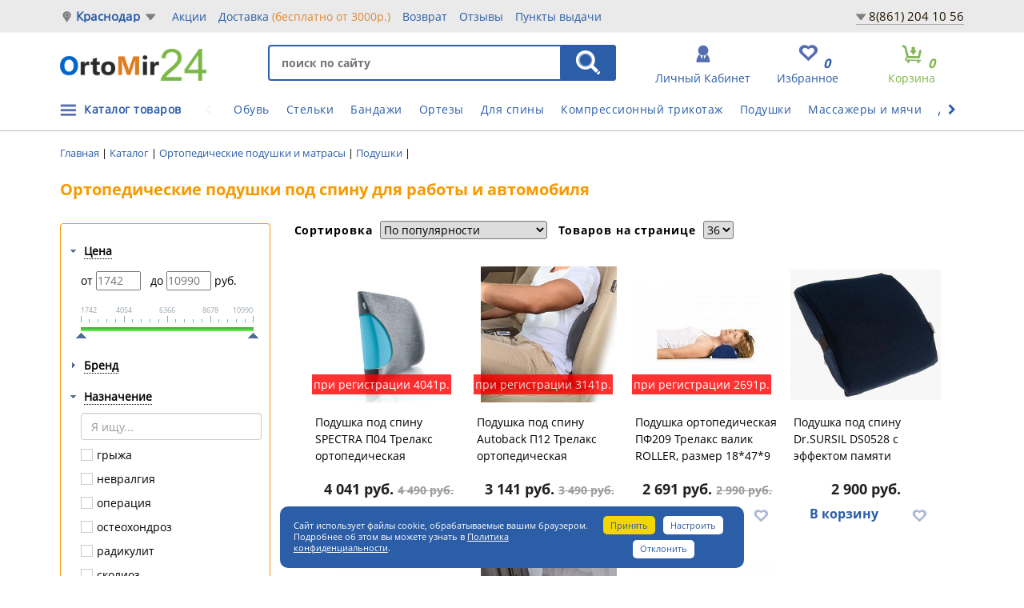

--- FILE ---
content_type: text/html; charset=UTF-8
request_url: https://krasnodar.ortomir24.ru/ortopedicheskie_podushki_pod_spinu/
body_size: 38936
content:
<!doctype html>
<html lang="ru">
<head>
<title>Ортопедическая подушка под спину купить в Краснодаре</title>
<meta name="viewport" content="width=device-width, initial-scale=1">
<meta http-equiv="Content-Type" content="text/html; charset=UTF-8" />
<meta name="robots" content="index, follow" />
<meta name="description" content="Большой выбор ортопедических подушек под спину для работы и автомобиля, в наличии со скидкой в интернет-магазине OrtoMir24. Купить подушку для детей и взрослых с доставкой в Краснодаре ☎ +7(861) 204-10-56" />
<link rel="canonical" href="https://krasnodar.ortomir24.ru/ortopedicheskie_podushki_pod_spinu/" />
<script data-skip-moving="true">(function(w, d, n) {var cl = "bx-core";var ht = d.documentElement;var htc = ht ? ht.className : undefined;if (htc === undefined || htc.indexOf(cl) !== -1){return;}var ua = n.userAgent;if (/(iPad;)|(iPhone;)/i.test(ua)){cl += " bx-ios";}else if (/Windows/i.test(ua)){cl += ' bx-win';}else if (/Macintosh/i.test(ua)){cl += " bx-mac";}else if (/Linux/i.test(ua) && !/Android/i.test(ua)){cl += " bx-linux";}else if (/Android/i.test(ua)){cl += " bx-android";}cl += (/(ipad|iphone|android|mobile|touch)/i.test(ua) ? " bx-touch" : " bx-no-touch");cl += w.devicePixelRatio && w.devicePixelRatio >= 2? " bx-retina": " bx-no-retina";if (/AppleWebKit/.test(ua)){cl += " bx-chrome";}else if (/Opera/.test(ua)){cl += " bx-opera";}else if (/Firefox/.test(ua)){cl += " bx-firefox";}ht.className = htc ? htc + " " + cl : cl;})(window, document, navigator);</script>


<link href="/bitrix/js/intranet/intranet-common.min.css?166430884861199" type="text/css"  rel="stylesheet" />
<link href="/bitrix/js/ui/design-tokens/dist/ui.design-tokens.min.css?171679017723463" type="text/css"  rel="stylesheet" />
<link href="/bitrix/js/ui/fonts/opensans/ui.font.opensans.min.css?16643088132320" type="text/css"  rel="stylesheet" />
<link href="/bitrix/js/main/popup/dist/main.popup.bundle.min.css?175258875128056" type="text/css"  rel="stylesheet" />
<link href="/bitrix/js/main/loader/dist/loader.bundle.min.css?16001542812029" type="text/css"  rel="stylesheet" />
<link href="/bitrix/js/main/core/css/core_viewer.min.css?172172160958384" type="text/css"  rel="stylesheet" />
<link href="/bitrix/css/main/font-awesome.min.css?160015428223748" type="text/css"  rel="stylesheet" />
<link href="/bitrix/js/ui/forms/ui.forms.min.css?173696750834564" type="text/css"  rel="stylesheet" />
<link href="/bitrix/js/ui/design-tokens/air/dist/air-design-tokens.min.css?1758117230106588" type="text/css"  rel="stylesheet" />
<link href="/bitrix/js/ui/switcher/dist/ui.switcher.bundle.min.css?17525887666763" type="text/css"  rel="stylesheet" />
<link href="/bitrix/js/ui/cnt/ui.cnt.min.css?17525887674259" type="text/css"  rel="stylesheet" />
<link href="/bitrix/js/ui/cnt/dist/cnt.bundle.min.css?17525888575784" type="text/css"  rel="stylesheet" />
<link href="/bitrix/js/ui/icon-set/icon-base.min.css?17525887671604" type="text/css"  rel="stylesheet" />
<link href="/bitrix/js/ui/icon-set/outline/style.min.css?1764701815104296" type="text/css"  rel="stylesheet" />
<link href="/bitrix/js/ui/icon-set/main/style.min.css?175258876774857" type="text/css"  rel="stylesheet" />
<link href="/bitrix/js/ui/buttons/dist/ui.buttons.bundle.min.css?175811723074258" type="text/css"  rel="stylesheet" />
<link href="/bitrix/css/main/bootstrap.min.css?1600154282121326" type="text/css"  rel="stylesheet" />
<link href="/bitrix/cache/css/s2/main/page_822193bbb5e4f57ba2e3a1f56bab766b/page_822193bbb5e4f57ba2e3a1f56bab766b_v1.css?1768007451109974" type="text/css"  rel="stylesheet" />
<link href="/bitrix/themes/.default/banner.min.css?14520376673829" type="text/css"  rel="stylesheet" />
<link href="/bitrix/cache/css/s2/main/template_09949ab5f37c8b303e61015515cfddfb/template_09949ab5f37c8b303e61015515cfddfb_v1.css?1768007451400508" type="text/css"  data-template-style="true" rel="stylesheet" />




<script type="extension/settings" data-extension="currency.currency-core">{"region":"ru"}</script>



<meta property="ya:interaction" content="XML_FORM" />
<meta property="ya:interaction:url" content="https://krasnodar.ortomir24.ru/ortopedicheskie_podushki_pod_spinu/?mode=xml" />
<style>img[src*="captcha.php"] {cursor: pointer;}</style>



				


<link rel="icon" href="/favicon.svg" type="image/svg">
<link type="text/css" media="screen" rel="stylesheet" href="/css/responsive-tables.css" />
<!-- Google Tag Manager -->
<script type="text/javascript" data-skip-moving="true">
window.dataLayer = window.dataLayer || [];
function gtag(){dataLayer.push(arguments);}
(function(w,d,s,l,i){w[l]=w[l]||[];w[l].push({'gtm.start':
new Date().getTime(),event:'gtm.js'});var f=d.getElementsByTagName(s)[0],
j=d.createElement(s),dl=l!='dataLayer'?'&l='+l:'';j.async=true;j.src=
'https://www.googletagmanager.com/gtm.js?id='+i+dl;f.parentNode.insertBefore(j,f);
})(window,document,'script','dataLayer','GTM-5QSKKRL');</script>
<!-- End Google Tag Manager -->
<meta name="yandex-verification" content="3b971313b525736c" />
</head>
<body class="">
<!-- Google Tag Manager (noscript) -->
<noscript><iframe src="https://www.googletagmanager.com/ns.html?id=GTM-5QSKKRL"
height="0" width="0" style="display:none;visibility:hidden"></iframe></noscript>
<!-- End Google Tag Manager (noscript) -->

<!--'start_frame_cache_HRSNQ7'--><!--'end_frame_cache_HRSNQ7'--><!--'start_frame_cache_we7ktg'-->		<!--'end_frame_cache_we7ktg'--><div class="slide_menu">
	<div class="wrap_left_slide">
		<div class="mobileMenuIcon"><a href="#">X</a></div>
		





<div class="cabinet-link second-cabinet third-cabinet clearfix">
    <a id="awz-autform-mobile-open2" class="autoriz2" href="#" data-target="#autform" data-toggle="modal">Личный кабинет</a>

</div>

<div class="dropdown-menu author-drop" aria-labelledby="author">
<div class="auth-res"></div>
	<form name="system_auth_form6zOYVN" method="post"  target="_top" action="/ortopedicheskie_podushki_pod_spinu/?login=yes&amp;%2Fortopedicheskie_podushki_pod_spinu%2F=">
				<input type="hidden" name="backurl" value="/ortopedicheskie_podushki_pod_spinu/?%2Fortopedicheskie_podushki_pod_spinu%2F=" />
						<input type="hidden" name="AUTH_FORM" value="Y" />
		<input type="hidden" name="TYPE" value="AUTH" />
		<input type="hidden" name="ajax_key" value="680a2883742c583d61beb462940b8e6e" />
		<fieldset>
			<div class="author-block">
				<input type="text" name="USER_LOGIN" placeholder="логин">
			</div>
			<div class="author-block">
				<input type="password" name="USER_PASSWORD" placeholder="пароль">
			</div>
				<div class="check_remember">
					<input type="checkbox" id="USER_REMEMBER_frm2" name="USER_REMEMBER" value="Y" />
					<label for="USER_REMEMBER_frm2" title="Запомнить меня">Запомнить меня</label>
				</div>
			<div class="author-block forgot-block">

				<a  href="/login/?forgot_password=yes&amp;backurl=%2Fortopedicheskie_podushki_pod_spinu%2F%3F%252Fortopedicheskie_podushki_pod_spinu%252F%3D" rel="nofollow">Забыли свой пароль?</a>

			</div>
			<div class="author-block">	
				<input name="Login" type="submit" value="войти" class="enter-submit" /> 
			</div>
		</fieldset>
	</form>
</div>




				<div>
		
					    	

<ul class="side_nav">

		
		<li class=""><a href="/">главная</a></li>
			
		
		<li class=""><a href="/catalogs/">каталог товаров</a></li>
		<div id="fix_mobile_menu"></div>	
		
		<li class=""><a href="/about/faq/">помощь покупателю</a></li>
			
		
		<li class=""><a href="/about/ipr/">компенсация по ИПР</a></li>
			
		
		<li class=""><a href="/about/stock/">акции</a></li>
			
		
		<li class=""><a href="/about/delivery/">доставка</a></li>
			
		
		<li class=""><a href="/about/return/">Возврат</a></li>
			
		
		<li class=""><a href="/reviews/">Отзывы</a></li>
			
		
		<li class=""><a href="/about/contacts/">Пункты выдачи</a></li>
			
		
		<li class=""><a href="/info/">Советы</a></li>
			
		
		<li class=""><a href="/about/faq/dostavka/207345/">Отследить заказ ТК</a></li>
			
		
		<li class=""><a href="/news/">Новости</a></li>
			
		
		<li class=""><a href="/about/opt/">оптовикам</a></li>
			
		
		<li class="saleMenu"><a href="/rasprodazha/">распродажа</a></li>
			

</ul>
		</div>
	</div>
</div>
<div class="wrap_all">


<nav class="navbar navbar-default">
	<div class="container-fluid mb_mob_fix">
		<div class="row fixed_mob">
			<div class="navbar-header">
				<button type="button" class="navbar-toggle collapsed js-sidebar-mobileMenu">
					<span></span>
				</button>
				<a href="/"><img class="mobile_logo" src="/images/logomobile.png" alt="logo_mobile"></a>
				<button class="js-open-search icon-search"><i class="fa fa-search"></i></button>
				<div class="favBlock"><a href="/catalog/favorites.php"><span>Избранное</span><i class="fav__count__block">0</i></a></div>
			</div>
			<div class="js-search-field">
				

<form action="/search/index.php">	
	<input type="text" placeholder="Поиск" name="q" value="" class="in-search">
	<input type="submit" value="Найти" class="s-search">
</form>

			</div>
		</div>
	</div>
</nav>

<header class="headerNew">
	<div class="topbg-grey">
		<div class="container">
			<div class="row">
				
				<div class="select">
					<span class="city-poiner"></span>
					<a href="#" onclick="window.openModalTowns();return false;" class="select_your_city">Краснодар</a>

					<form id="city-change" method="POST" action="/include/change-city.php">
						<input type="hidden" name="city" id="select">
					</form>
									
				
				</div>
				

				
					    	

<ul class="nav navbar-nav">

		
		<li class=""><a href="/about/stock/">Акции</a></li>
		
		
		<li class=""><a href="/about/delivery/">Доставка <span>(бесплатно от 3000р.)</span></a></li>
		
		
		<li class=""><a href="/about/return/">Возврат</a></li>
		
		
		<li class=""><a href="/reviews/">Отзывы</a></li>
		
		
		<li class=""><a href="/about/contacts/">Пункты выдачи</a></li>
		

</ul>

				<div class="topContactsLink">
<div class="wrapPhLink">
					<a href="#" class="phoneShowBlock">
					8(861) 204 10 56</a>
						<div class="hiddenPhone">
							<a href="tel:88612041056">8(861) 204 10 56</a><br>
															<a href="tel:8800350-99-12">8(800) 350-99-12</a><br>
														<noindex><a href="https://chatapp.online/wa-redirect/?phone=79274907276&text=Добрый день" target="_blank">WhatsApp (Чат)</a><br></noindex>
							График: 										ПН - ВС 09:00-18:00<br>
 <br>																							</div>
</div>
				</div>
				
			</div>
		</div>
	</div>
	
	<div class="container">
		<div class="row">
			<div class="logo">
		<a href="/"><img width="183" src="/images/logo2019.png" height="40" alt="" style="margin-top:5px;"></a><br><br>					
			</div>
		<!--BreadcrumbList -->
		<div style="display:none;"><div class="wf-breadcrumb"><ul itemscope itemtype="https://schema.org/BreadcrumbList">
				<li itemprop="itemListElement" itemscope itemtype="https://schema.org/ListItem">
					<a href="/" title="Главная" itemprop="item">
						<span itemprop="name">Главная</span>
											<meta itemprop="position" content="0" />
					</a>
				</li>
				<li itemprop="itemListElement" itemscope itemtype="https://schema.org/ListItem">
					<a href="/catalogs/" title="Каталог" itemprop="item">
						<span itemprop="name">Каталог</span>
											<meta itemprop="position" content="1" />
					</a>
				</li>
				<li itemprop="itemListElement" itemscope itemtype="https://schema.org/ListItem">
					<a href="/ortopedicheskie_podushki_i_matrasy/" title="Ортопедические подушки и матрасы" itemprop="item">
						<span itemprop="name">Ортопедические подушки и матрасы</span>
											<meta itemprop="position" content="2" />
					</a>
				</li>
				<li itemprop="itemListElement" itemscope itemtype="https://schema.org/ListItem">
					<a href="/ortopedicheskie_podushki/" title="Подушки" itemprop="item">
						<span itemprop="name">Подушки</span>
											<meta itemprop="position" content="3" />
					</a>
				</li>
				<li itemprop="itemListElement" itemscope itemtype="https://schema.org/ListItem">
					<a href="/ortopedicheskie_podushki_pod_spinu/" title="Под спину" itemprop="item">
						<span itemprop="name">Под спину</span>
											<meta itemprop="position" content="4" />
					</a>
				</li></ul></div></div><script type="application/ld+json">
{
    "@context": "http://schema.org",
    "@type": "BreadcrumbList",
    "itemListElement": [
        {
            "@type": "ListItem",
            "position": 0,
            "item": {
                "@id": "/",
                "name": "Главная"
            }
        },
        {
            "@type": "ListItem",
            "position": 1,
            "item": {
                "@id": "/catalogs/",
                "name": "Каталог"
            }
        },
        {
            "@type": "ListItem",
            "position": 2,
            "item": {
                "@id": "/ortopedicheskie_podushki_i_matrasy/",
                "name": "Ортопедические подушки и матрасы"
            }
        },
        {
            "@type": "ListItem",
            "position": 3,
            "item": {
                "@id": "/ortopedicheskie_podushki/",
                "name": "Подушки"
            }
        },
        {
            "@type": "ListItem",
            "position": 4,
            "item": {
                "@id": "/ortopedicheskie_podushki_pod_spinu/",
                "name": "Под спину"
            }
        }
    ]
}
</script>	
			<div class="header_right">
				
				<div class="searchBlock">
						<div id="title-search" class="bx-searchtitle">
	<form action="/search/index.php">
		<div class="search">
			<input id="title-search-input" type="text" name="q" value="" placeholder="поиск по сайту" autocomplete="off" class="in-search"/>
<input name="s" type="submit" class="s-search" value="НАЙТИ" />
		</div>
	</form>
</div>
						
				</div>
				
				<div class="basket hidden-sm hidden-xs">
															
<div id="bx_basket1" class="bx-basket bx-opener">
	<!--'start_frame_cache_bx_cart_block'-->	

		<a href="/personal/cart/">	<span class="basket-title">Корзина</span>
					<i>0</i> <p>позиций</p></a>
					
<!--'end_frame_cache_bx_cart_block'--></div>

														</div>
														<div class="favBlock"><a href="/catalog/favorites.php"><span>Избранное</span><i class="fav__count__block">0</i></a></div>
<div class="autharea" id="login-area">
    <!--'start_frame_cache_awz_login_form2'-->            <div class="dop_block_link">
            <a href="#" id="login_link" class="authorization btn_width" href="#" data-target="#autform" data-toggle="modal"><span>личный кабинет</span></a>
    </div>
                <!--'end_frame_cache_awz_login_form2'-->    </div>	





							
				
			</div>
			
		</div>
	</div>

</header>
<div id="autform" class="modal fade">
    <div class="modal-dialog">
        <div class="modal-content">
            <div class="modal-header">
                <button type="button" class="close" data-dismiss="modal" aria-hidden="true">×</button>
                <h4 class="modal-title">Авторизация</h4>
            </div>
            <div class="modal-body">
                <div id="awz_autform_iDmPZb" class="awz-autform2__link-block">
    <!--'start_frame_cache_awz_autform_iDmPZb'-->                    <div id="awz_autform_iDmPZb__autform_block"></div>
        <!--'end_frame_cache_awz_autform_iDmPZb'-->    
</div>
            </div>
        </div>
    </div>
</div>
    <div class="headMobileMsg hidden-lg hidden-md">
        <div class="container">
            <div class="row">
                <p class="text-center">Бесплатная доставка от 3000р. <a href="/about/stock/besplatnaya-dostavka-po-rossii-3500/" target="_blank" rel="nofollow">подробнее</a></p>            </div>
        </div>
    </div>
    <div class="asz-head-menu">
	<div class="container">
		<div class="row">
				<div style="position:relative;">
				<div class="toMenu">
					
					    	

    <div class="menu-wrapper">
<ul class="menu-item">

				<li class=""><a href="/ortopedicheskaya_obuv/">Обувь</a></li>
		
				<li class=""><a href="/stelki_i_korrektory_stopy/">Стельки</a></li>
		
				<li class=""><a href="/bandazhi/">Бандажи</a></li>
		
				<li class=""><a href="/fiksatory_na_sustavy/">Ортезы</a></li>
		
				<li class=""><a href="/ortopedicheskie_izdeliya_dlya_pozvonochnika/">Для спины</a></li>
		
				<li class=""><a href="/kompressionnyy_trikotazh/">Компрессионный трикотаж</a></li>
		
				<li class=""><a href="/ortopedicheskie_podushki/">Подушки</a></li>
		
				<li class=""><a href="/massazhyery_i_gimnasticheskie_myachi/">Массажеры и мячи</a></li>
		
				<li class=""><a href="/dlya_sporta/">Для спорта</a></li>
		
				<li class=""><a href="/beremen/">Для беременных</a></li>
		
				<li class=""><a href="/ortopedicheskie_izdeliya_dlya_avtomobilya/">Для автомобиля</a></li>
		

</ul>
        <span class="pointer left-pointer dis">
    <i class="fa fa-chevron-left"></i>
  </span>
        <span class="pointer right-pointer">
    <i class="fa fa-chevron-right"></i>
  </span>
    </div>
				</div>
				<ul class="catalogMenu">
					<li><a href="/catalogs/">Каталог товаров</a></li>
				</ul>
				</div>
			<div id="fixMenu" style="display:none;">
				<ul id="leftMenu">
					<li data-id="112" class="selected"><a href="/ortopedicheskaya_obuv/"><span>Ортопедическая обувь</span><i class="icn-menu-dropdown"></i></a>
			</li>
					<li data-id="118"><a href="/stelki_i_korrektory_stopy/"><span>Стельки и корректоры стопы</span><i class="icn-menu-dropdown"></i></a>
			</li>
					<li data-id="141"><a href="/ortopedicheskie_podushki_i_matrasy/"><span>Ортопедические подушки и матрасы</span><i class="icn-menu-dropdown"></i></a>
			</li>
					<li data-id="363"><a href="/ortopedicheskie_izdeliya_dlya_pozvonochnika/"><span>Ортопедические изделия для позвоночника</span><i class="icn-menu-dropdown"></i></a>
			</li>
					<li data-id="115"><a href="/bandazhi/"><span>Бандажи ортопедические</span><i class="icn-menu-dropdown"></i></a>
			</li>
					<li data-id="116"><a href="/fiksatory_na_sustavy/"><span>Ортезы и бандажи на суставы</span><i class="icn-menu-dropdown"></i></a>
			</li>
					<li data-id="279"><a href="/kompressionnyy_trikotazh/"><span>Компрессионный трикотаж</span><i class="icn-menu-dropdown"></i></a>
			</li>
					<li data-id="121"><a href="/massazhyery_i_gimnasticheskie_myachi/"><span>Массажёры и гимнастические мячи</span><i class="icn-menu-dropdown"></i></a>
			</li>
					<li data-id="1104"><a href="/dlya_sporta/"><span>Для спорта</span><i class="icn-menu-dropdown"></i></a>
			</li>
					<li data-id="1016"><a href="/kosmetologiya/"><span>Косметология</span></a>
			</li>
					<li data-id="979"><a href="/beremen/"><span>Для будущих мам</span></a>
			</li>
					<li data-id="502"><a href="/ortopedicheskie_izdeliya_dlya_avtomobilya/"><span>Для автомобиля</span></a>
			</li>
					<li data-id="981"><a href="/domashnyaya_medtekhnika/"><span>Для дома</span></a>
			</li>
					<li data-id="993"><a href="/weight-loss-fitness/"><span>Для похудения и фитнеса</span></a>
			</li>
					<li data-id="1015"><a href="/dlya_bolnykh_sakharnym_diabetom/"><span>Для больных сахарным диабетом</span></a>
			</li>
					<li data-id="275"><a href="/sredstva_reabilitatsii/"><span>Средства реабилитации</span><i class="icn-menu-dropdown"></i></a>
			</li>
					<li data-id="725"><a href="/rasprodazha/"><span>РАСПРОДАЖА</span></a>
			</li>
			</ul>
		<div class="rightBlockMenu">
			
		<div class="drop drop112">
											<ul>
															<li><a href="/detskaya_i_podrostkovaya_obuv/"><span>Детская и подростковая</span></a>
																			<ul>
																					<li><a href="/demisezonnye_modeli_obuv/">На весну и осень</a></li>
																					<li><a href="/letnie_modeli_obuv/">Летняя</a></li>
																					<li><a href="/zimnie_modeli_obuv/">Зимняя</a></li>
																					<li><a href="/stabiliziruyushchaya_obuv_s_vysokim_bertsem/">Антивальгусные</a></li>
																					<li><a href="/antivarusnye/">Антиварусные</a></li>
																					<li><a href="/profilakticheskaya_ortopedicheskaya_obuv/">Профилактические</a></li>
																					<li><a href="/tutor/">Тутор</a></li>
																					<li><a href="/shkolnaya_obuv/">Школьная</a></li>
																					<li><a href="/sport/">Для спорта</a></li>
																					<li><a href="/pervye_shagi/">Первые шаги</a></li>
																					<li><a href="/orteznaya_ortopedicheskaya_obuv/">Ортезная</a></li>
																				</ul>
																	</li>
													</ul>
																<ul>
															<li><a href="/zhenskaya_obuv/"><span>Женская</span></a>
																			<ul>
																					<li><a href="/letnie_modeli_j/">Летняя</a></li>
																					<li><a href="/demisezonnye_modeli_j/">На весну и осень</a></li>
																					<li><a href="/zimnie_modeli_j/">Зимняя</a></li>
																				</ul>
																	</li>
															<li><a href="/muzhskaya_obvu/"><span>Мужская</span></a>
																			<ul>
																					<li><a href="/letnie_modeli/">Летняя</a></li>
																					<li><a href="/demisezonnye_modeli/">На весну и осень</a></li>
																					<li><a href="/zimnie_modeli_m/">Зимняя</a></li>
																				</ul>
																	</li>
													</ul>
																<ul>
															<li><a href="/terapevticheskaya_i_posleoperatsionnaya_obuv/"><span>Терапевтическая и послеоперационная</span></a>
																	</li>
															<li><a href="/diabeticheskaya_obuv/"><span>Диабетическая</span></a>
																	</li>
															<li><a href="/meditsinskaya_obuv/"><span>Медицинская</span></a>
																	</li>
															<li><a href="/home-shoes/"><span>Домашняя</span></a>
																	</li>
															<li><a href="/obuv_dlya_beremennykh/"><span>Для беременных</span></a>
																	</li>
															<li><a href="/aksessuary_dlya_obuvi/"><span>Аксессуары</span></a>
																	</li>
													</ul>
							</div>
			
		<div class="drop drop118">
											<ul>
															<li><a href="/detskie_ortopedicheskie_stelki/"><span>Детские</span></a>
																	</li>
													</ul>
																<ul>
															<li><a href="/ortopedicheskie_stelki_i_polustelki/"><span>Для взрослых</span></a>
																	</li>
															<li><a href="/sportivnye_stelki/"><span>Спортивные</span></a>
																	</li>
															<li><a href="/dlya_otkrytoy_obuvi_i_obuvi_na_vysokom_kabluke/"><span>Для открытой и обуви на высоком каблуке</span></a>
																	</li>
															<li><a href="/ortopedicheskie_prisposobleniya_dlya_stopy/"><span>Приспособления для стопы</span></a>
																	</li>
															<li><a href="/podpyatochniki_i_supinatory/"><span>Подпяточники, пелоты и супинаторы</span></a>
																	</li>
													</ul>
																<ul>
															<li><a href="/cilikonovye_izdeliya_dlya_stopy/"><span>Силиконовые изделия</span></a>
																	</li>
													</ul>
							</div>
			
		<div class="drop drop141">
											<ul>
															<li><a href="/ortopedicheskie_podushki/"><span>Подушки</span></a>
																			<ul>
																					<li><a href="/ortopedicheskie_podushki_pod_golovu/">Под голову</a></li>
																					<li><a href="/ortopedicheskie_podushki_pod_spinu/">Под спину</a></li>
																					<li><a href="/ortopedicheskie_podushki_dlya_sideniya/">На сиденье</a></li>
																					<li><a href="/ortopedicheskie_podushki_pod_nogi/">Под ноги</a></li>
																					<li><a href="/podushki_dlya_beremennykh_i_kormyashchikh/">Для будущих мам</a></li>
																					<li><a href="/ortopedicheskie_podushki_dlya_puteshestviy/">Для путешествий и отдыха</a></li>
																					<li><a href="/ortopedicheskie_podushki_iz_lateksa/">Из латекса</a></li>
																					<li><a href="/ortopedicheskie_podushki_premium_klassa/">Премиум-класса</a></li>
																					<li><a href="/ortopedicheskie_podushki_detskie/">Детские</a></li>
																					<li><a href="/pillows-car/">В автомобиль</a></li>
																					<li><a href="/navolochki/">Наволочки</a></li>
																				</ul>
																	</li>
													</ul>
																<ul>
															<li><a href="/ortopedicheskie_matrasy/"><span>Матрасы</span></a>
																			<ul>
																					<li><a href="/chekhly/">Чехлы</a></li>
																				</ul>
																	</li>
															<li><a href="/odeyalo_i_prostyni/"><span>Одеяло и простыни</span></a>
																	</li>
													</ul>
																<ul>
															<li><a href="/dlya_detey_i_novorozhdennykh/"><span>Для детей и новорожденных</span></a>
																	</li>
													</ul>
							</div>
			
		<div class="drop drop363">
											<ul>
															<li><a href="/korrektory_osanki/"><span>Корректоры осанки</span></a>
																	</li>
															<li><a href="/grudno_poyasnichnyy_korset/"><span>Грудно-поясничный</span></a>
																	</li>
															<li><a href="/giperekstenzor/"><span>Гиперэкстензор</span></a>
																	</li>
													</ul>
																<ul>
															<li><a href="/ortopedicheskie_korsety/"><span>Корсеты</span></a>
																	</li>
															<li><a href="/protivoradikulitnyy_poyas/"><span>Противорадикулитный</span></a>
																	</li>
															<li><a href="/vorotniki_ortopedicheskie/"><span>Воротники</span></a>
																	</li>
													</ul>
																<ul>
															<li><a href="/dlya_detey_i_novorozhdennykh_pozvonochnik/"><span>Для детей и новорожденных</span></a>
																	</li>
													</ul>
							</div>
			
		<div class="drop drop115">
											<ul>
															<li><a href="/na_spinu/"><span>На спину</span></a>
																	</li>
															<li><a href="/gryzhevye_bandazhi/"><span>Грыжевые</span></a>
																	</li>
															<li><a href="/na_plecho_i_lokot/"><span>На плечо и локоть</span></a>
																	</li>
															<li><a href="/luchezapyastnyy/"><span>Лучезапястный</span></a>
																	</li>
															<li><a href="/tazobedrennyy/"><span>Тазобедренный</span></a>
																	</li>
															<li><a href="/kolennyy/"><span>На колено</span></a>
																	</li>
															<li><a href="/na_golen/"><span>На голень и стопу</span></a>
																	</li>
															<li><a href="/bandazh_na_palets/"><span>На палец</span></a>
																	</li>
													</ul>
																<ul>
															<li><a href="/posleoperatsionnye_bandazhi/"><span>Послеоперационные</span></a>
																	</li>
													</ul>
																<ul>
															<li><a href="/bandazhi_dlya_beremennykh_do_i_poslerodovykh/"><span>Для будущих мам</span></a>
																	</li>
															<li><a href="/dlya_detey_i_novorozhdennykh_bandaj/"><span>Для детей и новорожденных</span></a>
																	</li>
															<li><a href="/bandazhi_pri_opushchenii_organov_malogo_taza/"><span>При опущении внутренних органов</span></a>
																	</li>
													</ul>
							</div>
			
		<div class="drop drop116">
											<ul>
															<li><a href="/na_sheynyy_sustav/"><span>На шею</span></a>
																	</li>
															<li><a href="/na_plechevoy_i_loktevoy_sustav/"><span>На локоть</span></a>
																	</li>
															<li><a href="/na_plecho/"><span>На плечо</span></a>
																	</li>
															<li><a href="/na_luchezapyastnyy_sustav/"><span>Лучезапястный</span></a>
																	</li>
															<li><a href="/na_tazobedrennyy_sustav/"><span>Тазобедренный</span></a>
																	</li>
															<li><a href="/na_kolennyy_sustav/"><span>На колено</span></a>
																	</li>
															<li><a href="/na_golenostopnyy_sustav/"><span>На голеностоп</span></a>
																	</li>
													</ul>
																<ul>
															<li><a href="/binty_poliuretanovye/"><span>Бинты полиуретановые</span></a>
																	</li>
															<li><a href="/dlya_detey_i_novorozhdennykh_ortez/"><span>Для детей и новорожденных</span></a>
																	</li>
															<li><a href="/kinezio_teypy/"><span>Кинезио тейпы</span></a>
																	</li>
															<li><a href="/polimernye_binty/"><span>Полимерные бинты</span></a>
																	</li>
													</ul>
																<ul>
															<li><a href="/binty_i_teypy/"><span>Бинты и тейпы</span></a>
																	</li>
													</ul>
							</div>
			
		<div class="drop drop279">
											<ul>
															<li><a href="/0_klass_kompressii_profilakticheskiy/"><span>0 класс</span></a>
																	</li>
															<li><a href="/trikotazh_1_klassa_kompressii/"><span>1 класса</span></a>
																	</li>
															<li><a href="/trikotazh_2_klassa_kompressii/"><span>2 класса</span></a>
																	</li>
															<li><a href="/trikotazh_3_klassa_kompressii/"><span>3 класса</span></a>
																	</li>
															<li><a href="/cosmetology/"><span>Косметологический</span></a>
																	</li>
															<li><a href="/gospitalnyy_protivoembolicheskiy_trikotazh/"><span>Госпитальный противоэмболический</span></a>
																	</li>
															<li><a href="/limfologicheskie_rukava_i_perchatki/"><span>Лимфологические рукава и перчатки</span></a>
																	</li>
													</ul>
																<ul>
															<li><a href="/tights/"><span>Колготки</span></a>
																	</li>
															<li><a href="/stockings/"><span>Чулки</span></a>
																	</li>
															<li><a href="/golfs/"><span>Гольфы</span></a>
																	</li>
															<li><a href="/dlya_beremennykh/"><span>Для будущих мам</span></a>
																	</li>
															<li><a href="/knitwear-men/"><span>Для мужчин</span></a>
																	</li>
													</ul>
																<ul>
															<li><a href="/aksessuary_kompres/"><span>Аксессуары</span></a>
																	</li>
															<li><a href="/reguliruemye_nerastyazhimye/"><span>Регулируемые нерастяжимые бандажи</span></a>
																	</li>
													</ul>
							</div>
			
		<div class="drop drop121">
											<ul>
															<li><a href="/akupunkturnye_massazhery/"><span>Акупунктурные коврики и массажеры</span></a>
																	</li>
															<li><a href="/vibromassazhery/"><span>Массажеры и вибромассажеры</span></a>
																	</li>
													</ul>
																<ul>
															<li><a href="/balansirovochnye_podushki/"><span>Балансировочные подушки</span></a>
																	</li>
															<li><a href="/gimnasticheskie_myachi/"><span>Гимнастические мячи</span></a>
																	</li>
													</ul>
																<ul>
															<li><a href="/espandery_i_trenazhery/"><span>Эспандеры</span></a>
																	</li>
													</ul>
							</div>
			
		<div class="drop drop1104">
																					<ul>
															<li><a href="/sportivnye_bandazhi/"><span>Спортивные компрессионные бандажи</span></a>
																			<ul>
																					<li><a href="/luchezapyastnyy_bandazh/">Лучезапястный</a></li>
																					<li><a href="/bandazh_na_lokot/">На локоть</a></li>
																					<li><a href="/bandazh_na_plecho/">На плечо</a></li>
																					<li><a href="/poyasnichnyy_bandazh/">Поясничный</a></li>
																					<li><a href="/bandazh_na_bedro/">На бедро</a></li>
																					<li><a href="/bandazh_na_koleno/">На колено</a></li>
																					<li><a href="/bandazh_na_golen/">На голень</a></li>
																					<li><a href="/golenostopnyy_bandazh/">На голеностоп</a></li>
																				</ul>
																	</li>
															<li><a href="/sportivnoe_kompressionnoe_bele/"><span>Компрессионная одежда для спорта</span></a>
																			<ul>
																					<li><a href="/triko_kompressionnoe/">Тайтсы и трико</a></li>
																					<li><a href="/futbolka_kompressionnoe/">Футболка</a></li>
																					<li><a href="/rukav_kompressionnyy/">Рукав</a></li>
																					<li><a href="/golfy_kompressionnye/">Гольфы</a></li>
																					<li><a href="/getry_kompressionnye/">Гетры</a></li>
																					<li><a href="/triko_kompressionnoe6344/">Бриджи и леггинсы</a></li>
																					<li><a href="/shorty_kompressionnye/">Шорты</a></li>
																					<li><a href="/golovnye_ubory/">Головные уборы</a></li>
																				</ul>
																	</li>
													</ul>
							</div>
			
		<div class="drop drop1016">
																	</div>
			
		<div class="drop drop979">
																	</div>
			
		<div class="drop drop502">
																	</div>
			
		<div class="drop drop981">
																	</div>
			
		<div class="drop drop993">
																	</div>
			
		<div class="drop drop1015">
																	</div>
			
		<div class="drop drop275">
											<ul>
															<li><a href="/invalidnye_kolyaski/"><span>Инвалидные коляски</span></a>
																			<ul>
																					<li><a href="/kresla_katalki/">Кресла-каталки</a></li>
																					<li><a href="/invalidnye_kolyaski_mekhanicheskie/">Механические</a></li>
																					<li><a href="/invalidnye_kolyaski_elektricheskie/">Электрические</a></li>
																					<li><a href="/s_sanitarnom_osnashcheniem/">С санитарном оснащением</a></li>
																					<li><a href="/aktivnogo_tipa/">Активного типа</a></li>
																					<li><a href="/funktsionalnye/">Функциональные</a></li>
																					<li><a href="/sportivnye/">Спортивные</a></li>
																					<li><a href="/kolyaski_vertikalizatory/">Вертикализаторы</a></li>
																					<li><a href="/kresla_kolyaski_s_rychazhnym_upravleniem/">С рычажным управлением</a></li>
																					<li><a href="/detskie_invalidnye_kolyaski/">Детские</a></li>
																					<li><a href="/pandus_dlya_invalidnykh_kolyasok/">Пандус</a></li>
																					<li><a href="/dlya_polnykh/">Для полных</a></li>
																					<li><a href="/zapchasti_dlya_invalidnykh_kolyasok/">Запчасти</a></li>
																					<li><a href="/aksessuary_dlya_invalidnykh_kolyasok/">Аксессуары</a></li>
																				</ul>
																	</li>
													</ul>
																<ul>
															<li><a href="/khodunki_khodunki_rollatory/"><span>Ходунки и роллаторы</span></a>
																	</li>
															<li><a href="/kreslo_tualety/"><span>Кресло-туалеты</span></a>
																	</li>
															<li><a href="/kostyli/"><span>Костыли</span></a>
																	</li>
															<li><a href="/trenazhery_dlya_invalidov/"><span>Тренажеры</span></a>
																	</li>
															<li><a href="/sanitarnye_ustroystva/"><span>Санитарные устройства</span></a>
																			<ul>
																					<li><a href="/dlya_vannoy_komnaty/">Для ванны</a></li>
																					<li><a href="/dlya_tualeta/">Для туалета</a></li>
																					<li><a href="/poruchni/">Поручни</a></li>
																				</ul>
																	</li>
															<li><a href="/trosti_opornye/"><span>Трости</span></a>
																	</li>
															<li><a href="/protivoprolezhnevye_matrasy/"><span>Матрасы и подушки</span></a>
																	</li>
															<li><a href="/stabilo/"><span>Опора и корсеты</span></a>
																	</li>
													</ul>
																<ul>
															<li><a href="/dlya_ukhoda_za_lezhachimi_bolnymi/"><span>Для ухода за лежачими больными</span></a>
																	</li>
															<li><a href="/podemniki/"><span>Подъемники</span></a>
																	</li>
															<li><a href="/stoliki/"><span>Столики</span></a>
																	</li>
															<li><a href="/malye_sredstva_reabilitatsii/"><span>Малые средства</span></a>
																	</li>
															<li><a href="/dtsp/"><span>ДЦП</span></a>
																	</li>
															<li><a href="/tovary_dlya_polnykh/"><span>Товары для полных</span></a>
																			<ul>
																					<li><a href="/dlya_vanny_i_tualeta/">Для ванны и туалета</a></li>
																					<li><a href="/invalidnye_kolyaski-xl/">Инвалидные коляски</a></li>
																					<li><a href="/kostyli_trosti_opory/">Костыли, трости, опоры</a></li>
																					<li><a href="/protivoprolezhnevye_matrasy_podushki/">Противопролежневые матрасы и подушки</a></li>
																					<li><a href="/khodunki_katalki/">Ходунки, каталки</a></li>
																				</ul>
																	</li>
													</ul>
							</div>
			
		<div class="drop drop725">
																	</div>
		</div>
				</div>
		</div>
	</div>
</div>

<header class="header header-fixed" style="z-index: 150;background: #eeeeee;position: fixed;top: 0px;right: 0px;left: 0px;">
					<div class="container">
						<div class="row">
							
								<div class="bottom-panel clearfix" style="padding-left: 0px;">
									
											<div class="header_right" style="width:100%;">

												

											
											<ul class="nav navbar-nav">

						<li class=""><a href="/rasprodazha/">Распродажа</a></li>
		
			<li class=""><a href="/catalogs/">Каталог товаров</a></li>

			<li class=""><a href="/about/stock/">АКЦИИ</a></li>
		
		

</ul>

<div class="searchBlock">
						<div id="title-search-1" class="bx-searchtitle">
	<form action="/search/index.php">
		<div class="search">
			<input id="title-search-input-1" type="text" name="q" value="" placeholder="поиск по сайту" autocomplete="off" class="in-search"/>
<input name="s" type="submit" class="s-search" value="НАЙТИ" />
		</div>
	</form>
</div>
						
				</div>
												
<div class="basket hidden-sm hidden-xs" style="">
															
<div id="bx_basket2" class="bx-basket bx-opener">
		

		<a href="/personal/cart/">	<span class="basket-title">Корзина</span>
					<i>0</i> <p>позиций</p></a>
					
</div>

														</div>
														<div class="favBlock"><a href="/catalog/favorites.php"><span>Избранное</span><i class="fav__count__block">0</i></a></div>
														<div class="phone" style="float: right; margin-right: 15px; flex-direction: inherit; min-height: auto; margin-left: 0px; margin-top: 3px;">
													
													<a href="tel:88612041056">8(861) 204 10 56</a>
														</div> 
													</div>
												</div>
											</div>
										</div>
</header>
						
			
			
			
			<div class="main-content">
				<div class="container">
					<div class="row">
					
						<div class="top_content">
							<nav class="menu hidden-sm hidden-xs">
								<div class="dropdown">
								<button class="catalog-toogle mobile-catalog-toogle">
									каталог товара
								</button>
								</div>
							</nav>
						</div>
					
								<div class="breadcrumb-container"><ol class="breadcrumb">
				<a href="/" title="Главная" >
					Главная
				</a>
			 | 
				<a href="/catalogs/" title="Каталог" >
					Каталог
				</a>
			 | 
				<a href="/ortopedicheskie_podushki_i_matrasy/" title="Ортопедические подушки и матрасы" >
					Ортопедические подушки и матрасы
				</a>
			 | 
				<a href="/ortopedicheskie_podushki/" title="Подушки" >
					Подушки
				</a>
			 | </ol></div>


<div class="row bnr-images bnr-top">
					
		
		</div>

<h1 class="main-h2">Ортопедические подушки под спину для работы и автомобиля</h1>
<div class="catalog_all_list">
<div class="bx_catalog_tile">
</div>
</div>

		<div class="tovar-category">
		
				<header class="clearfix">

					<div class="col-md-3 col-sm-4">
						<div class="row">
							<div class="collapse-header">
								<!--<h2 class="main-h2">
								Под спину</h2>-->
								


								<a class="all-filter visible-xs" role="button" data-toggle="collapse" href="#filterCollapse" aria-expanded="false" aria-controls="collapseExample">
								  все фильтры
								</a>
							</div>
							<div class="collapse filter-collapse" id="filterCollapse">

								<div class="side-filter">
								<div class='mobile-crumbs js-sidebar-right'><i></i><span>Скрыть фильтры</span></div>


			<div class="kombox-filter" id="kombox-filter">
	<form name="_form" action="/ortopedicheskie_podushki_pod_spinu/" method="get" data-sef="yes">
				<ul>	
								<li class="lvl1" data-id="price-12">
				<div class="kombox-filter-property-head">
					<i class="kombox-filter-property-i"></i>
					<span class="kombox-filter-property-name">Цена</span>
									</div>
				<span class="for_modef"></span>	
				                <div class="kombox-num kombox-filter-property-body" data-name="price">
                                        от                    <input
                            class="kombox-input kombox-num-from"
                            type="text"
                            name="price_from"
                            id="arrFilter_P12_MIN"
                            value=""
                            size="5"
                            placeholder="1742"
                    />
                    &nbsp;&nbsp;до                    <input
                            class="kombox-input kombox-num-to"
                            type="text"
                            name="price_to"
                            id="arrFilter_P12_MAX"
                            value=""
                            size="5"
                            placeholder="10990"
                    />
                    руб.                    <div class="kombox-range">
                        <div
                                data-value="1742;10990"
                                data-min="1742"
                                data-max="10990"
                                data-range-from=""
                                data-range-to=""
                                                    >
                        </div>
                    </div>
                </div>
                			</li>	
											<li class="lvl1 kombox-closed" data-id="cml2_manufacturer-1736">
				<div class="kombox-filter-property-head">
					<i class="kombox-filter-property-i"></i>
					<span class="kombox-filter-property-name">Бренд</span>
									</div>
				<span class="for_modef"></span>	
				                <div class="kombox-combo kombox-filter-property-body kombox-prop-cml2_manufacturer" data-type="CHECKBOX" data-name="cml2_manufacturer" style="display:none;">
                                                                    <div class="lvl2">
                            <input
                                    type="checkbox"
                                    value="trelax"
                                    name="cml2_manufacturer"
                                    id="arrFilter_1736_1871979024"
                                                            />
                            <label for="arrFilter_1736_1871979024"><span class="kombox-val">TRELAX</span> <span class="kombox-cnt">(5)</span></label>
                        </div>
                                                                    <div class="lvl2">
                            <input
                                    type="checkbox"
                                    value="oppo_medical"
                                    name="cml2_manufacturer"
                                    id="arrFilter_1736_279275532"
                                                            />
                            <label for="arrFilter_1736_279275532"><span class="kombox-val">OPPO Medical</span> <span class="kombox-cnt">(2)</span></label>
                        </div>
                                                                    <div class="lvl2">
                            <input
                                    type="checkbox"
                                    value="rivera"
                                    name="cml2_manufacturer"
                                    id="arrFilter_1736_15707467"
                                                            />
                            <label for="arrFilter_1736_15707467"><span class="kombox-val">Rivera</span> <span class="kombox-cnt">(1)</span></label>
                        </div>
                                                                    <div class="lvl2">
                            <input
                                    type="checkbox"
                                    value="dr_sursil"
                                    name="cml2_manufacturer"
                                    id="arrFilter_1736_1513484912"
                                                            />
                            <label for="arrFilter_1736_1513484912"><span class="kombox-val">DR.SURSIL</span> <span class="kombox-cnt">(1)</span></label>
                        </div>
                                                                    <div class="lvl2">
                            <input
                                    type="checkbox"
                                    value="sissel"
                                    name="cml2_manufacturer"
                                    id="arrFilter_1736_138309612"
                                                            />
                            <label for="arrFilter_1736_138309612"><span class="kombox-val">SISSEL</span> <span class="kombox-cnt">(1)</span></label>
                        </div>
                                                                    <div class="lvl2">
                            <input
                                    type="checkbox"
                                    value="hilberd"
                                    name="cml2_manufacturer"
                                    id="arrFilter_1736_2579575359"
                                                            />
                            <label for="arrFilter_1736_2579575359"><span class="kombox-val">Hilberd</span> <span class="kombox-cnt">(2)</span></label>
                        </div>
                                                        </div>
                			</li>	
																										<li class="lvl1" data-id="appointment-2357">
				<div class="kombox-filter-property-head">
					<i class="kombox-filter-property-i"></i>
					<span class="kombox-filter-property-name">Назначение</span>
									</div>
				<span class="for_modef"></span>	
				                <div class="kombox-combo kombox-filter-property-body kombox-prop-appointment" data-type="CHECKBOX" data-name="appointment">
                                                            <div class="search-srap-js-values">
                    <input onkeyup="window.komboxCustom.checkText(this, this.value);" class="form-control" type="text" name="search-values" value="" placeholder="Я ищу..." autocomplete="off">
                    <a href="#" class="close" onclick="window.komboxCustom.checkText(this, '', true);return false;">
                        <i class="fa fa-times"></i>
                    </a>
                </div>
                <div class="searchbar-not-found">Параметры не найдены</div>
                <div class="kombox-values-div">
                                    <div class="lvl2">
                            <input
                                    type="checkbox"
                                    value="gryzha"
                                    name="appointment"
                                    id="arrFilter_2357_4258638773"
                                                            />
                            <label for="arrFilter_2357_4258638773"><span class="kombox-val">грыжа</span> <span class="kombox-cnt">(1)</span></label>
                        </div>
                                                                    <div class="lvl2">
                            <input
                                    type="checkbox"
                                    value="nevralgiya"
                                    name="appointment"
                                    id="arrFilter_2357_1692203535"
                                                            />
                            <label for="arrFilter_2357_1692203535"><span class="kombox-val">невралгия</span> <span class="kombox-cnt">(1)</span></label>
                        </div>
                                                                    <div class="lvl2">
                            <input
                                    type="checkbox"
                                    value="operatsiya"
                                    name="appointment"
                                    id="arrFilter_2357_2204423944"
                                                            />
                            <label for="arrFilter_2357_2204423944"><span class="kombox-val">операция</span> <span class="kombox-cnt">(1)</span></label>
                        </div>
                                                                    <div class="lvl2">
                            <input
                                    type="checkbox"
                                    value="osteokhondroz"
                                    name="appointment"
                                    id="arrFilter_2357_2479467106"
                                                            />
                            <label for="arrFilter_2357_2479467106"><span class="kombox-val">остеохондроз</span> <span class="kombox-cnt">(6)</span></label>
                        </div>
                                                                    <div class="lvl2">
                            <input
                                    type="checkbox"
                                    value="radikulit"
                                    name="appointment"
                                    id="arrFilter_2357_2110245710"
                                                            />
                            <label for="arrFilter_2357_2110245710"><span class="kombox-val">радикулит</span> <span class="kombox-cnt">(3)</span></label>
                        </div>
                                                                    <div class="lvl2">
                            <input
                                    type="checkbox"
                                    value="skolioz"
                                    name="appointment"
                                    id="arrFilter_2357_3327493404"
                                                            />
                            <label for="arrFilter_2357_3327493404"><span class="kombox-val">сколиоз</span> <span class="kombox-cnt">(7)</span></label>
                        </div>
                                                                    <div class="lvl2">
                            <input
                                    type="checkbox"
                                    value="sutulost"
                                    name="appointment"
                                    id="arrFilter_2357_2493804155"
                                                            />
                            <label for="arrFilter_2357_2493804155"><span class="kombox-val">сутулость</span> <span class="kombox-cnt">(3)</span></label>
                        </div>
                                                                    <div class="lvl2">
                            <input
                                    type="checkbox"
                                    value="travmy"
                                    name="appointment"
                                    id="arrFilter_2357_180419544"
                                                            />
                            <label for="arrFilter_2357_180419544"><span class="kombox-val">травмы</span> <span class="kombox-cnt">(4)</span></label>
                        </div>
                                                                    <div class="lvl2">
                            <input
                                    type="checkbox"
                                    value="ustalost"
                                    name="appointment"
                                    id="arrFilter_2357_4039682943"
                                                            />
                            <label for="arrFilter_2357_4039682943"><span class="kombox-val">усталость</span> <span class="kombox-cnt">(6)</span></label>
                        </div>
                                                    </div>
                            </div>
                			</li>	
											<li class="lvl1" data-id="features-2358">
				<div class="kombox-filter-property-head">
					<i class="kombox-filter-property-i"></i>
					<span class="kombox-filter-property-name">Особенности</span>
									</div>
				<span class="for_modef"></span>	
				                <div class="kombox-combo kombox-filter-property-body kombox-prop-features" data-type="CHECKBOX" data-name="features">
                                                                    <div class="lvl2">
                            <input
                                    type="checkbox"
                                    value="premium_klass"
                                    name="features"
                                    id="arrFilter_2358_1458215053"
                                                            />
                            <label for="arrFilter_2358_1458215053"><span class="kombox-val">премиум класс</span> <span class="kombox-cnt">(1)</span></label>
                        </div>
                                                                    <div class="lvl2">
                            <input
                                    type="checkbox"
                                    value="s_effektom_pamyati"
                                    name="features"
                                    id="arrFilter_2358_3364752686"
                                                            />
                            <label for="arrFilter_2358_3364752686"><span class="kombox-val">с эффектом памяти</span> <span class="kombox-cnt">(7)</span></label>
                        </div>
                                                        </div>
                			</li>	
																																																								<li class="lvl1 kombox-closed" data-id="vozrast-1071">
				<div class="kombox-filter-property-head">
					<i class="kombox-filter-property-i"></i>
					<span class="kombox-filter-property-name">Возраст</span>
									</div>
				<span class="for_modef"></span>	
				                <div class="kombox-combo kombox-filter-property-body kombox-prop-vozrast" data-type="CHECKBOX" data-name="vozrast" style="display:none;">
                                                                    <div class="lvl2">
                            <input
                                    type="checkbox"
                                    value="detskiy"
                                    name="vozrast"
                                    id="arrFilter_1071_2561098286"
                                                            />
                            <label for="arrFilter_1071_2561098286"><span class="kombox-val">детский</span> <span class="kombox-cnt">(1)</span></label>
                        </div>
                                                        </div>
                			</li>	
											<li class="lvl1 kombox-closed" data-id="color_ref-136">
				<div class="kombox-filter-property-head">
					<i class="kombox-filter-property-i"></i>
					<span class="kombox-filter-property-name">Цвет</span>
									</div>
				<span class="for_modef"></span>	
				                <div class="kombox-combo kombox-filter-property-body kombox-prop-color_ref" data-type="CHECKBOX" data-name="color_ref" style="display:none;">
                                                                    <div class="lvl2">
                            <input
                                    type="checkbox"
                                    value="seryy"
                                    name="color_ref"
                                    id="arrFilter_136_957663526"
                                                            />
                            <label for="arrFilter_136_957663526"><span class="kombox-val">Серый</span> <span class="kombox-cnt">(2)</span></label>
                        </div>
                                                                    <div class="lvl2">
                            <input
                                    type="checkbox"
                                    value="chernyy"
                                    name="color_ref"
                                    id="arrFilter_136_2307242536"
                                                            />
                            <label for="arrFilter_136_2307242536"><span class="kombox-val">Черный</span> <span class="kombox-cnt">(2)</span></label>
                        </div>
                                                        </div>
                			</li>	
																																																																																																																																													<li class="lvl1" data-id="stores-STORES">
				<div class="kombox-filter-property-head">
					<i class="kombox-filter-property-i"></i>
					<span class="kombox-filter-property-name">Склад</span>
									</div>
				<span class="for_modef"></span>	
				                <div class="kombox-combo kombox-filter-property-body kombox-prop-stores" data-type="CHECKBOX" data-name="stores">
                                                                    <div class="lvl2">
                            <input
                                    type="checkbox"
                                    value="moskva"
                                    name="stores"
                                    id="arrFilter_STORES_2226203566"
                                                            />
                            <label for="arrFilter_STORES_2226203566"><span class="kombox-val">Москва</span> <span class="kombox-cnt">(2)</span></label>
                        </div>
                                                                    <div class="lvl2">
                            <input
                                    type="checkbox"
                                    value="v_kazani"
                                    name="stores"
                                    id="arrFilter_STORES_2366072709"
                                                            />
                            <label for="arrFilter_STORES_2366072709"><span class="kombox-val">в Казани</span> <span class="kombox-cnt">(1)</span></label>
                        </div>
                                                                    <div class="lvl2">
                            <input
                                    type="checkbox"
                                    value="sklad_2"
                                    name="stores"
                                    id="arrFilter_STORES_2788221432"
                                                            />
                            <label for="arrFilter_STORES_2788221432"><span class="kombox-val">Склад-2</span> <span class="kombox-cnt">(5)</span></label>
                        </div>
                                                        </div>
                			</li>	
							</ul>
		<input type="submit" id="set_filter" value="Показать" />
		<a href="/ortopedicheskie_podushki_pod_spinu/" class="kombox-del-filter disabled">Сбросить</a>
		<div class="modef" id="modef" style="display:none">
			<div class="modef-wrap">
				Выбрано: <span id="modef_num">12</span>				<a href="/ortopedicheskie_podushki_pod_spinu/">Показать</a>
				<span class="ecke"></span>
			</div>
		</div>
	</form>
	<div class="kombox-loading"></div>
</div>
<div id="mouse_loading_icon" style="display:none;"><img src="/local/templates/main/components/kombox/filter/ajax/images/mouse_loader.gif" alt="mouse_loading_icon" /></div>
	<div class="mobile_btn_controll">
	<button class="js-filter-remove js-sidebar-right mobile_btn_controll__btn" href="#">Сбросить</button>
	<button class="js-sidebar-right mobile_btn_controll__btn mobile_blue_btn_controll" href="#">Показать</button>
</div>
	<div class="banners-container visible-lg">
<div id="bx_incl_area_9_1_3">
	<div class="banners-img bnr-images">



</div>
</div><div id="bx_incl_area_9_1_3">
	<div class="banners-img bnr-images">
		
		

<!--'start_frame_cache_ALOAcH'-->

<div id="carousel-L66Fm" class="carousel fade" data-interval="false" data-wrap="false" data-pause="false" data-keyboard="false" data-ride="carousel">
	<style>
				.carousel.fade {opacity: 1;}
		.carousel.fade .item {-moz-transition: opacity ease-in-out .7s;-o-transition: opacity ease-in-out .7s;-webkit-transition: opacity ease-in-out .7s;transition: opacity ease-in-out .7s;
			left: 0 !important;opacity: 0;top:0;position:absolute;width: 100%;display:block !important;z-index:1;}
		.carousel.fade .item:first-child {top:auto;position:relative;}
		.carousel.fade .item.active {opacity: 1;-moz-transition: opacity ease-in-out .7s;-o-transition: opacity ease-in-out .7s;-webkit-transition: opacity ease-in-out .7s;transition: opacity ease-in-out .7s;z-index:2;}
				.carousel .carousel-control{z-index:4}
		.carousel-control .icon-prev:before{content: '';}
		.carousel-control .icon-next:before{content: '';}
		.carousel-control .icon-prev{margin-top: -30px;}
		.carousel-control .icon-next{margin-top: -30px;}
		.carousel-control.right{background-image:none}
		.carousel-control.left{background-image:none}
	</style>
	
	<!-- Wrapper for slides -->
	<div class="carousel-inner" role="listbox">
			<div class="item active">
			<noindex><a href="/about/es/" target="_blank"  rel="nofollow"><img alt="Товар недели по супер цене!" title="Товар недели по супер цене!" src="/upload/rk/c08/y6n2lk1ic8ht5jh2e2cl1dm8djszcmpp.jpg" width="580" height="780" style="border:0;" /></a></noindex>		</div>
		</div>

	
	</div>

<!--'end_frame_cache_ALOAcH'-->
		
		
		</div>
</div>
 <br>
		</div>
	</div>

							</div>
						</div>
					</div>
				<div class="col-md-9 col-sm-8 no-padding-mobile" style='margin-right: 1%; width: 74%;'>
						<div class="row">



							<div class="sort">

                <div class="products-sort">
                  <span>
                    Сортировка
                  </span>
                  <select class="products-sort__select">
                                                <option value="PROPERTY_SORTA-asc" selected>По популярности</option>
                                                    <option value="name-asc" >По названию(А-Я)</option>
                                                    <option value="name-desc" >По названию(Я-А)</option>
                                                    <option value="PROPERTY_MINIMUM_PRICE-asc" >По увеличению цены</option>
                                                    <option value="PROPERTY_MINIMUM_PRICE-desc" >По уменьшению цены</option>
                                                    <option value="show_counter-desc" >По количеству просмотров</option>
                                          </select>
                </div>
                <div class="products-count">
                  <span>
                     Товаров на странице
                  </span>
                  <select class="products-count__select">
                                            <option value="36" selected>36</option>
                                            <option value="72" >72</option>
                                            <option value="96" >96</option>
                                      </select>
                </div>
                <button class="filter_mobile collapsed js-sidebar-right"></button>
								<p class="display_type hidden-xs">
									<span>Вид каталога</span>
									<ul class="nav nav-tabs hidden-xs" role="tablist">
									    <li role="presentation" class="active">
									    	<a href="?grid=y" ><img src="/images/grid.png" alt=""></a>
									    </li>
									    <li role="presentation">
									    	<a href="?list=y"><img src="/images/list.png" alt=""></a>
									    </li>
									 </ul>
								</p>
							
    </div>
  </div>

            <div class="suggestsWrap">
</div>

  <div class="component-section-block">
      



<!--Блок "Ваш выбор"  -->
					<div class="tab-content tab-content-items ">
										<div role="tabpanel" class="tab-pane active " id="grid">




	
    




<div class="ajCriteo">
</div>
<div class="bx_catalog_list_home col3 bx_blue">
  <div class="items items-cat clearfix">

			<div class="col-lg-3 col-md-4 col-sm-6 col-xs-6 col-530"><div class="bx_catalog_item_container prod_blk_59675" data-id="59675" id="bx_3966226736_59675">
	<div class="row">
												<div class="item-container item-cat">
													<div class="item-block">
														<div class="item-img-wrapp ">
																<div class="item-img">
															<div class="block-vertical">
				
						<a class="gridview-img" id="bx_3966226736_59675_pict" 
href="/podushka_ortopedicheskaya_spectra_pod_spinu_p04_trelaks" style="background-image: url('/upload/resize_cache/iblock/9bb/250_250_1/xafzzvgc8m59m2iw03aklzpqcu1g6qq0.jpg');" title="Подушка под спину SPECTRA П04 Трелакс ортопедическая">
		</a>	

			</div>
									
												
												<div class="labelPodarok">при регистрации 4041р.</div>
						
						
				</div>
		</div>
	<div class="item-content">
												<a href="/podushka_ortopedicheskaya_spectra_pod_spinu_p04_trelaks" title="Подушка под спину SPECTRA П04 Трелакс ортопедическая"><div class="catalog_title ">

<div class="block-vertical">Подушка под спину SPECTRA П04 Трелакс ортопедическая</div>
</div></a>
        <div class="visible-collapse hide__59675">
	<div class="choice-block">
	<div class="choice-color">
	
	
		

	
	
					<div  id="bx_3966226736_59675_sku_tree"><div class="bx_item_detail_scu full" id="bx_3966226736_59675_prop_1599_cont"><div class="bx_scu_scroller_container"><div class="bx_scu"><ul id="bx_3966226736_59675_prop_1599_list" style="width: 2260%;"><li data-treevalue="1599_35" data-onevalue="35" style="width:30px!important; padding-top: 0.88495575221239%;"><i title="TRELAX"></i><span class="cnt"><span class="cnt_item" style="background-image:url('/upload/uf/c0c/c0c2de03a1bacd0e89f250f7bfde8f84.png');" title="TRELAX"></span></span></li></ul></div><div class="bx_slide_left" id="bx_3966226736_59675_prop_1599_left" data-treevalue="1599" style=""></div><div class="bx_slide_right" id="bx_3966226736_59675_prop_1599_right" data-treevalue="1599" style=""></div></div></div></div>						
	</div></div>
	
	<div class="bx_price" id="bx_3966226736_59675_price">4&nbsp;041 руб. <br/><span class="old">4&nbsp;490 руб.</span><div class="lb_ajax_bonus lb_ajax_59675 notVisibleBonus"></div>
    </div>

				
									
		
				</div>			
		
			
					<div class="add-basket">
													<div class="add-basket-block">

		<div id="bx_3966226736_59675_not_avail"  style="display: none;">        </div>

						
		<div id="bx_3966226736_59675_basket_actions" class="bx_catalog_item_controls_blocktwo show-bybtn">
			<a id="bx_3966226736_59675_buy_link" class="basket-link basket-link-main" href="javascript:void(0)" rel="nofollow" onclick="yaCounter33520008.reachGoal('AddCart'); return true;">В корзину</a>

            <div class="moreLinkBtn basket-link"><a href="/podushka_ortopedicheskaya_spectra_pod_spinu_p04_trelaks">подробнее</a></div>
			<a href="#" class="favLink fav__id__59675" data-id="59675"></a>
		</div>
		
		
		
				
		
			</div>	</div>
				
					
					<div class="bx_catalog_item_articul" style="display:none">
				<span id="bx_3966226736_59675_sku_prop" style="display: none;"></span>
			</div>
            </div></div></div></div></div></div>

    		<div class="col-lg-3 col-md-4 col-sm-6 col-xs-6 col-530"><div class="bx_catalog_item_container prod_blk_58592" data-id="58592" id="bx_3966226736_58592">
	<div class="row">
												<div class="item-container item-cat">
													<div class="item-block">
														<div class="item-img-wrapp ">
																<div class="item-img">
															<div class="block-vertical">
				
						<a class="gridview-img" id="bx_3966226736_58592_pict" 
href="/ortopedicheskaya_podushka_pod_spinu_trelax_autoback_p12" style="background-image: url('/upload/resize_cache/iblock/e2d/250_250_1/q5o1z19rb7p1nfe4rqezra326p9567bm.jpg');" title="Подушка под спину Autoback П12 Трелакс ортопедическая">
		</a>	

			</div>
									
												
												<div class="labelPodarok">при регистрации 3141р.</div>
						
						
				</div>
		</div>
	<div class="item-content">
												<a href="/ortopedicheskaya_podushka_pod_spinu_trelax_autoback_p12" title="Подушка под спину Autoback П12 Трелакс ортопедическая"><div class="catalog_title ">

<div class="block-vertical">Подушка под спину Autoback П12 Трелакс ортопедическая</div>
</div></a>
        <div class="visible-collapse hide__58592">
	<div class="choice-block">
	<div class="choice-color">
	
	
		

	
	
					<div  id="bx_3966226736_58592_sku_tree"><div class="bx_item_detail_scu full" id="bx_3966226736_58592_prop_1599_cont"><div class="bx_scu_scroller_container"><div class="bx_scu"><ul id="bx_3966226736_58592_prop_1599_list" style="width: 2260%;"><li data-treevalue="1599_35" data-onevalue="35" style="width:30px!important; padding-top: 0.88495575221239%;"><i title="TRELAX"></i><span class="cnt"><span class="cnt_item" style="background-image:url('/upload/uf/c0c/c0c2de03a1bacd0e89f250f7bfde8f84.png');" title="TRELAX"></span></span></li></ul></div><div class="bx_slide_left" id="bx_3966226736_58592_prop_1599_left" data-treevalue="1599" style=""></div><div class="bx_slide_right" id="bx_3966226736_58592_prop_1599_right" data-treevalue="1599" style=""></div></div></div></div>						
	</div></div>
	
	<div class="bx_price" id="bx_3966226736_58592_price">3&nbsp;141 руб. <br/><span class="old">3&nbsp;490 руб.</span><div class="lb_ajax_bonus lb_ajax_58592 notVisibleBonus"></div>
    </div>

				
									
		
				</div>			
		
			
					<div class="add-basket">
													<div class="add-basket-block">

		<div id="bx_3966226736_58592_not_avail"  style="display: none;">        </div>

						
		<div id="bx_3966226736_58592_basket_actions" class="bx_catalog_item_controls_blocktwo show-bybtn">
			<a id="bx_3966226736_58592_buy_link" class="basket-link basket-link-main" href="javascript:void(0)" rel="nofollow" onclick="yaCounter33520008.reachGoal('AddCart'); return true;">В корзину</a>

            <div class="moreLinkBtn basket-link"><a href="/ortopedicheskaya_podushka_pod_spinu_trelax_autoback_p12">подробнее</a></div>
			<a href="#" class="favLink fav__id__58592" data-id="58592"></a>
		</div>
		
		
		
				
		
			</div>	</div>
				
					
					<div class="bx_catalog_item_articul" style="display:none">
				<span id="bx_3966226736_58592_sku_prop" style="display: none;"></span>
			</div>
            </div></div></div></div></div></div>

    		<div class="col-lg-3 col-md-4 col-sm-6 col-xs-6 col-530"><div class="bx_catalog_item_container prod_blk_105932" data-id="105932" id="bx_3966226736_105932">
	<div class="row">
												<div class="item-container item-cat">
													<div class="item-block">
														<div class="item-img-wrapp ">
																<div class="item-img">
															<div class="block-vertical">
				
						<a class="gridview-img" id="bx_3966226736_105932_pict" 
href="/ortopedicheskaya_podushka_optima_vysota_valika_10_i_14_sm_p01_trelaks" style="background-image: url('/upload/resize_cache/iblock/afe/250_250_1/afe49d7b739c98844babba97a3a04761.jpg');" title="Подушка ортопедическая ПФ209 Трелакс валик ROLLER, размер 18*47*9">
		</a>	

			</div>
									
												
												<div class="labelPodarok">при регистрации 2691р.</div>
						
						
				</div>
		</div>
	<div class="item-content">
												<a href="/ortopedicheskaya_podushka_optima_vysota_valika_10_i_14_sm_p01_trelaks" title="Подушка ортопедическая ПФ209 Трелакс валик ROLLER, размер 18*47*9"><div class="catalog_title ">

<div class="block-vertical">Подушка ортопедическая ПФ209 Трелакс валик ROLLER, размер 18*47*9</div>
</div></a>
        <div class="visible-collapse hide__105932">
	<div class="choice-block">
	<div class="choice-color">
	
	
		

	
	
					<div  id="bx_3966226736_105932_sku_tree"><div class="bx_item_detail_scu full" id="bx_3966226736_105932_prop_1599_cont"><div class="bx_scu_scroller_container"><div class="bx_scu"><ul id="bx_3966226736_105932_prop_1599_list" style="width: 2260%;"><li data-treevalue="1599_35" data-onevalue="35" style="width:30px!important; padding-top: 0.88495575221239%;"><i title="TRELAX"></i><span class="cnt"><span class="cnt_item" style="background-image:url('/upload/uf/c0c/c0c2de03a1bacd0e89f250f7bfde8f84.png');" title="TRELAX"></span></span></li></ul></div><div class="bx_slide_left" id="bx_3966226736_105932_prop_1599_left" data-treevalue="1599" style=""></div><div class="bx_slide_right" id="bx_3966226736_105932_prop_1599_right" data-treevalue="1599" style=""></div></div></div></div>						
	</div></div>
	
	<div class="bx_price" id="bx_3966226736_105932_price">2&nbsp;691 руб. <br/><span class="old">2&nbsp;990 руб.</span><div class="lb_ajax_bonus lb_ajax_105932 notVisibleBonus"></div>
    </div>

				
									
		
				</div>			
		
			
					<div class="add-basket">
													<div class="add-basket-block">

		<div id="bx_3966226736_105932_not_avail"  style="display: none;">        </div>

						
		<div id="bx_3966226736_105932_basket_actions" class="bx_catalog_item_controls_blocktwo show-bybtn">
			<a id="bx_3966226736_105932_buy_link" class="basket-link basket-link-main" href="javascript:void(0)" rel="nofollow" onclick="yaCounter33520008.reachGoal('AddCart'); return true;">В корзину</a>

            <div class="moreLinkBtn basket-link"><a href="/ortopedicheskaya_podushka_optima_vysota_valika_10_i_14_sm_p01_trelaks">подробнее</a></div>
			<a href="#" class="favLink fav__id__105932" data-id="105932"></a>
		</div>
		
		
		
				
		
			</div>	</div>
				
					
		            </div></div></div></div></div></div>

    		<div class="col-lg-3 col-md-4 col-sm-6 col-xs-6 col-530"><div class="bx_catalog_item_container prod_blk_239561" data-id="239561" id="bx_3966226736_239561">
	<div class="row">
												<div class="item-container item-cat">
													<div class="item-block">
														<div class="item-img-wrapp ">
																<div class="item-img">
															<div class="block-vertical">
				
						<a class="gridview-img" id="bx_3966226736_239561_pict" 
href="/podushka_s_effektom_pamyati_dr_sursil_pod_spinu_ds0528" style="background-image: url('/upload/resize_cache/iblock/377/250_250_1/5aonpa8tk0vkqcky89u891cjbcy9mhek.jpg');" title="Подушка под спину Dr.SURSIL DS0528 с эффектом памяти">
		</a>	

			</div>
									
												
												
						
				</div>
		</div>
	<div class="item-content">
												<a href="/podushka_s_effektom_pamyati_dr_sursil_pod_spinu_ds0528" title="Подушка под спину Dr.SURSIL DS0528 с эффектом памяти"><div class="catalog_title ">

<div class="block-vertical">Подушка под спину Dr.SURSIL DS0528 с эффектом памяти</div>
</div></a>
        <div class="visible-collapse hide__239561">
	<div class="choice-block">
	<div class="choice-color">
	
	
		

	
	
					<div  id="bx_3966226736_239561_sku_tree"><div class="bx_item_detail_scu full" id="bx_3966226736_239561_prop_1599_cont"><div class="bx_scu_scroller_container"><div class="bx_scu"><ul id="bx_3966226736_239561_prop_1599_list" style="width: 2260%;"><li data-treevalue="1599_98" data-onevalue="98" style="width:30px!important; padding-top: 0.88495575221239%;"><i title="DR.SURSIL "></i><span class="cnt"><span class="cnt_item" style="background-image:url('/upload/uf/bf2/bf2e096f373d54bd39ebf513c3e6c9fc.png');" title="DR.SURSIL "></span></span></li></ul></div><div class="bx_slide_left" id="bx_3966226736_239561_prop_1599_left" data-treevalue="1599" style=""></div><div class="bx_slide_right" id="bx_3966226736_239561_prop_1599_right" data-treevalue="1599" style=""></div></div></div></div>						
	</div></div>
	
	<div class="bx_price" id="bx_3966226736_239561_price">2&nbsp;900 руб.<div class="lb_ajax_bonus lb_ajax_239561 notVisibleBonus"></div>
    </div>

				
									
		
				</div>			
		
			
					<div class="add-basket">
													<div class="add-basket-block">

		<div id="bx_3966226736_239561_not_avail"  style="display: none;">        </div>

						
		<div id="bx_3966226736_239561_basket_actions" class="bx_catalog_item_controls_blocktwo show-bybtn">
			<a id="bx_3966226736_239561_buy_link" class="basket-link basket-link-main" href="javascript:void(0)" rel="nofollow" onclick="yaCounter33520008.reachGoal('AddCart'); return true;">В корзину</a>

            <div class="moreLinkBtn basket-link"><a href="/podushka_s_effektom_pamyati_dr_sursil_pod_spinu_ds0528">подробнее</a></div>
			<a href="#" class="favLink fav__id__239561" data-id="239561"></a>
		</div>
		
		
		
				
		
			</div>	</div>
				
					
		            </div></div></div></div></div></div>

    		<div class="col-lg-3 col-md-4 col-sm-6 col-xs-6 col-530"><div class="bx_catalog_item_container prod_blk_179184" data-id="179184" id="bx_3966226736_179184">
	<div class="row">
												<div class="item-container item-cat">
													<div class="item-block">
														<div class="item-img-wrapp ">
																<div class="item-img">
															<div class="block-vertical">
				
						<a class="gridview-img" id="bx_3966226736_179184_pict" 
href="/universalnaya_ortopedicheskaya_podushka_pod_spinu_i_dlya_nog_65_33_4sm_of20061_oppo" style="background-image: url('/upload/resize_cache/iblock/a29/250_250_1/a29d5d4c0d074b9bbc99809d0709db7d.jpg');" title="Универсальная подушка OF20061 OPPO Medical ортопедическая, под спину и для ног, 65*33*4см">
		</a>	

			</div>
									
												
												
						
				</div>
		</div>
	<div class="item-content">
												<a href="/universalnaya_ortopedicheskaya_podushka_pod_spinu_i_dlya_nog_65_33_4sm_of20061_oppo" title="Ортопедическая подушка под спину и для ног, 65*33*4см OF20061 OPPO Medical"><div class="catalog_title ">

<div class="block-vertical">Ортопедическая подушка под спину и для ног, 65*33*4см OF20061 OPPO Medical</div>
</div></a>
        <div class="visible-collapse hide__179184">
	<div class="choice-block">
	<div class="choice-color">
	
	
		

	
	
					<div  id="bx_3966226736_179184_sku_tree"><div class="bx_item_detail_scu full" id="bx_3966226736_179184_prop_1599_cont"><div class="bx_scu_scroller_container"><div class="bx_scu"><ul id="bx_3966226736_179184_prop_1599_list" style="width: 2260%;"><li data-treevalue="1599_41" data-onevalue="41" style="width:30px!important; padding-top: 0.88495575221239%;"><i title="OPPO Medical"></i><span class="cnt"><span class="cnt_item" style="background-image:url('/upload/uf/705/70594f40f80750fc37ae67e4db598c3c.png');" title="OPPO Medical"></span></span></li></ul></div><div class="bx_slide_left" id="bx_3966226736_179184_prop_1599_left" data-treevalue="1599" style=""></div><div class="bx_slide_right" id="bx_3966226736_179184_prop_1599_right" data-treevalue="1599" style=""></div></div></div></div>						
	</div></div>
	
	<div class="bx_price" id="bx_3966226736_179184_price">5&nbsp;143 руб. <br/><span class="old">6&nbsp;050 руб.</span><div class="lb_ajax_bonus lb_ajax_179184 notVisibleBonus"></div>
    </div>

				
									
		
				</div>			
		
			
					<div class="add-basket">
													<div class="add-basket-block">

		<div id="bx_3966226736_179184_not_avail"  style="display: none;">        </div>

						
		<div id="bx_3966226736_179184_basket_actions" class="bx_catalog_item_controls_blocktwo show-bybtn">
			<a id="bx_3966226736_179184_buy_link" class="basket-link basket-link-main" href="javascript:void(0)" rel="nofollow" onclick="yaCounter33520008.reachGoal('AddCart'); return true;">В корзину</a>

            <div class="moreLinkBtn basket-link"><a href="/universalnaya_ortopedicheskaya_podushka_pod_spinu_i_dlya_nog_65_33_4sm_of20061_oppo">подробнее</a></div>
			<a href="#" class="favLink fav__id__179184" data-id="179184"></a>
		</div>
		
		
		
				
		
			</div>	</div>
				
					
		            </div></div></div></div></div></div>

    		<div class="col-lg-3 col-md-4 col-sm-6 col-xs-6 col-530"><div class="bx_catalog_item_container prod_blk_1041340" data-id="1041340" id="bx_3966226736_1041340">
	<div class="row">
												<div class="item-container item-cat">
													<div class="item-block">
														<div class="item-img-wrapp ">
																<div class="item-img">
															<div class="block-vertical">
				
						<a class="gridview-img" id="bx_3966226736_1041340_pict" 
href="/podushka_klinovidnaya_clinfer_p39_trelaks" style="background-image: url('/upload/resize_cache/iblock/7a5/250_250_1/90chfe1mpj3avdp3i9jq1sg07l8n6e1g.jpg');" title="Подушка клиновидная CLINFER П39 Трелакс">
		</a>	

			</div>
									
												
												<div class="labelPodarok">при регистрации 9891р.</div>
						
						
				</div>
		</div>
	<div class="item-content">
												<a href="/podushka_klinovidnaya_clinfer_p39_trelaks" title="Подушка для сна на боку SOLA for man П30 Серая с эффектом памяти, Трелакс 60х38"><div class="catalog_title ">

<div class="block-vertical">Подушка для сна на боку SOLA for man П30 Серая с эффектом памяти, Трелакс 60х38</div>
</div></a>
        		<style>.hide__1041340{display: none} .show__1041340{display:block!important}</style>

	<div class="show__1041340" style="display: none;">
        	</div>

        <div class="add-basket">
        <div class="add-basket-block">
        <div id="bx_3966226736_1041340_basket_actions" class="bx_catalog_item_controls_blocktwo hide-bybtn">
            <div class="moreLinkBtn basket-link"><a href="/podushka_klinovidnaya_clinfer_p39_trelaks">подробнее</a></div>
            <a href="#" class="favLink fav__id__1041340" data-id="1041340"></a>
        </div>
        </div>
        </div>


        <div class="visible-collapse hide__1041340">
	<div class="choice-block">
	<div class="choice-color">
	
	
		

	
	
			
	</div></div>
	
	<div class="bx_price" id="bx_3966226736_1041340_price">
    </div>

				
									
		
				</div>			
		
				<div class="add-basket">
				</div>		<div id="bx_3966226736_1041340_basket_prop" style="display: none;">
					<input type="hidden" name="prop[optomed]" value="626">
		</div><br>
            </div></div></div></div></div></div>

    		<div class="col-lg-3 col-md-4 col-sm-6 col-xs-6 col-530"><div class="bx_catalog_item_container prod_blk_141962" data-id="141962" id="bx_3966226736_141962">
	<div class="row">
												<div class="item-container item-cat">
													<div class="item-block">
														<div class="item-img-wrapp ">
																<div class="item-img">
															<div class="block-vertical">
				
						<a class="gridview-img" id="bx_3966226736_141962_pict" 
href="/podushka_ortopedicheskaya_fantasy_pod_spinu_pf208_trelaks" style="background-image: url('/upload/resize_cache/iblock/8b9/250_250_1/8b9564b84cbb0b3e4c6b46ff6fa4f229.jpg');" title="Подушка детская под спину FANTASY ПФ208 Трелакс ортопедическая">
		</a>	

			</div>
									
												
												
						
				</div>
		</div>
	<div class="item-content">
												<a href="/podushka_ortopedicheskaya_fantasy_pod_spinu_pf208_trelaks" title="Подушка детская под спину FANTASY ПФ208 Трелакс ортопедическая"><div class="catalog_title ">

<div class="block-vertical">Подушка детская под спину FANTASY ПФ208 Трелакс ортопедическая</div>
</div></a>
        		<style>.hide__141962{display: none} .show__141962{display:block!important}</style>

	<div class="show__141962" style="display: none;">
        	</div>

        <div class="add-basket">
        <div class="add-basket-block">
        <div id="bx_3966226736_141962_basket_actions" class="bx_catalog_item_controls_blocktwo hide-bybtn">
            <div class="moreLinkBtn basket-link"><a href="/podushka_ortopedicheskaya_fantasy_pod_spinu_pf208_trelaks">подробнее</a></div>
            <a href="#" class="favLink fav__id__141962" data-id="141962"></a>
        </div>
        </div>
        </div>


        <div class="visible-collapse hide__141962">
	<div class="choice-block">
	<div class="choice-color">
	
	
		

	
	
			
	</div></div>
	
	<div class="bx_price" id="bx_3966226736_141962_price">
    </div>

				
									
		
				</div>			
		
				<div class="add-basket">
				</div>		<div id="bx_3966226736_141962_basket_prop" style="display: none;">
					<input type="hidden" name="prop[optomed]" value="626">
		</div><br>
            </div></div></div></div></div></div>

    		<div class="col-lg-3 col-md-4 col-sm-6 col-xs-6 col-530"><div class="bx_catalog_item_container prod_blk_186637" data-id="186637" id="bx_3966226736_186637">
	<div class="row">
												<div class="item-container item-cat">
													<div class="item-block">
														<div class="item-img-wrapp ">
																<div class="item-img">
															<div class="block-vertical">
				
						<a class="gridview-img" id="bx_3966226736_186637_pict" 
href="/universalnaya_podushka_valik_halbrolle_kissen_hilberd_50kh20kh11_sm" style="background-image: url('/upload/resize_cache/iblock/918/250_250_1/9185c40e36421dba4aeb39e8f4c60f83.jpg');" title="Универсальная подушка-валик HALBROLLE KISSEN  Hilberd, 50х20х11 см">
		</a>	

			</div>
									
												
												
						
				</div>
		</div>
	<div class="item-content">
												<a href="/universalnaya_podushka_valik_halbrolle_kissen_hilberd_50kh20kh11_sm" title="Универсальная подушка-валик HALBROLLE KISSEN  Hilberd, 50х20х11 см"><div class="catalog_title ">

<div class="block-vertical">Универсальная подушка-валик HALBROLLE KISSEN  Hilberd, 50х20х11 см</div>
</div></a>
        		<style>.hide__186637{display: none} .show__186637{display:block!important}</style>

	<div class="show__186637" style="display: none;">
        	</div>

        <div class="add-basket">
        <div class="add-basket-block">
        <div id="bx_3966226736_186637_basket_actions" class="bx_catalog_item_controls_blocktwo hide-bybtn">
            <div class="moreLinkBtn basket-link"><a href="/universalnaya_podushka_valik_halbrolle_kissen_hilberd_50kh20kh11_sm">подробнее</a></div>
            <a href="#" class="favLink fav__id__186637" data-id="186637"></a>
        </div>
        </div>
        </div>


        <div class="visible-collapse hide__186637">
	<div class="choice-block">
	<div class="choice-color">
	
	
		

	
	
			
	</div></div>
	
	<div class="bx_price" id="bx_3966226736_186637_price">
    </div>

				
									
		
				</div>			
		
				<div class="add-basket">
				</div>		<div id="bx_3966226736_186637_basket_prop" style="display: none;">
					<input type="hidden" name="prop[optomed]" value="1426">
		</div><br>
            </div></div></div></div></div></div>

    		<div class="col-lg-3 col-md-4 col-sm-6 col-xs-6 col-530"><div class="bx_catalog_item_container prod_blk_186623" data-id="186623" id="bx_3966226736_186623">
	<div class="row">
												<div class="item-container item-cat">
													<div class="item-block">
														<div class="item-img-wrapp ">
																<div class="item-img">
															<div class="block-vertical">
				
						<a class="gridview-img" id="bx_3966226736_186623_pict" 
href="/ortopedicheskaya_podushka_pod_spinu_lendenkissen_hilberd_dlya_formirovaniya_pravilnoy_osanki_i_snyat" style="background-image: url('/upload/resize_cache/iblock/792/250_250_1/7uh8ohvtqzkvek1zbjaynb5yd83dayin.jpg');" title="Подушка под спину LENDENKISSEN Hilberd для формирования правильной осанки и снятия напряжения">
		</a>	

			</div>
									
												
												
						
				</div>
		</div>
	<div class="item-content">
												<a href="/ortopedicheskaya_podushka_pod_spinu_lendenkissen_hilberd_dlya_formirovaniya_pravilnoy_osanki_i_snyat" title="Подушка под спину LENDENKISSEN Hilberd для формирования правильной осанки."><div class="catalog_title ">

<div class="block-vertical">Подушка под спину LENDENKISSEN Hilberd для формирования правильной осанки.</div>
</div></a>
        		<style>.hide__186623{display: none} .show__186623{display:block!important}</style>

	<div class="show__186623" style="display: none;">
        	</div>

        <div class="add-basket">
        <div class="add-basket-block">
        <div id="bx_3966226736_186623_basket_actions" class="bx_catalog_item_controls_blocktwo hide-bybtn">
            <div class="moreLinkBtn basket-link"><a href="/ortopedicheskaya_podushka_pod_spinu_lendenkissen_hilberd_dlya_formirovaniya_pravilnoy_osanki_i_snyat">подробнее</a></div>
            <a href="#" class="favLink fav__id__186623" data-id="186623"></a>
        </div>
        </div>
        </div>


        <div class="visible-collapse hide__186623">
	<div class="choice-block">
	<div class="choice-color">
	
	
		

	
	
			
	</div></div>
	
	<div class="bx_price" id="bx_3966226736_186623_price">
    </div>

				
									
		
				</div>			
		
				<div class="add-basket">
				</div>		<div id="bx_3966226736_186623_basket_prop" style="display: none;">
					<input type="hidden" name="prop[optomed]" value="1426">
		</div><br>
            </div></div></div></div></div></div>

    		<div class="col-lg-3 col-md-4 col-sm-6 col-xs-6 col-530"><div class="bx_catalog_item_container prod_blk_90076" data-id="90076" id="bx_3966226736_90076">
	<div class="row">
												<div class="item-container item-cat">
													<div class="item-block">
														<div class="item-img-wrapp ">
																<div class="item-img">
															<div class="block-vertical">
				
						<a class="gridview-img" id="bx_3966226736_90076_pict" 
href="/ortopedicheskaya_podushka_pod_spinu_s_effektom_pamyati_rs621_rivera" style="background-image: url('/upload/iblock/5f3/5f3fdb088ad43b0e0206607eccf54057/8e0a449a58a26e608cc361ad87871245.jpg');" title="Ортопедическая подушка под спину RS621 Rivera с эффектом памяти">
		</a>	

			</div>
									
												
												
						
				</div>
		</div>
	<div class="item-content">
												<a href="/ortopedicheskaya_podushka_pod_spinu_s_effektom_pamyati_rs621_rivera" title="Ортопедическая подушка под спину RS621 Rivera с эффектом памяти"><div class="catalog_title ">

<div class="block-vertical">Ортопедическая подушка под спину RS621 Rivera с эффектом памяти</div>
</div></a>
        		<style>.hide__90076{display: none} .show__90076{display:block!important}</style>

	<div class="show__90076" style="display: none;">
        	</div>

        <div class="add-basket">
        <div class="add-basket-block">
        <div id="bx_3966226736_90076_basket_actions" class="bx_catalog_item_controls_blocktwo hide-bybtn">
            <div class="moreLinkBtn basket-link"><a href="/ortopedicheskaya_podushka_pod_spinu_s_effektom_pamyati_rs621_rivera">подробнее</a></div>
            <a href="#" class="favLink fav__id__90076" data-id="90076"></a>
        </div>
        </div>
        </div>


        <div class="visible-collapse hide__90076">
	<div class="choice-block">
	<div class="choice-color">
	
	
		

	
	
			
	</div></div>
	
	<div class="bx_price" id="bx_3966226736_90076_price">
    </div>

				
									
		
				</div>			
		
				<div class="add-basket">
				</div>		<div id="bx_3966226736_90076_basket_prop" style="display: none;">
					<input type="hidden" name="prop[optomed]" value="2299">
		</div><br>
            </div></div></div></div></div></div>

    		<div class="col-lg-3 col-md-4 col-sm-6 col-xs-6 col-530"><div class="bx_catalog_item_container prod_blk_179170" data-id="179170" id="bx_3966226736_179170">
	<div class="row">
												<div class="item-container item-cat">
													<div class="item-block">
														<div class="item-img-wrapp ">
																<div class="item-img">
															<div class="block-vertical">
				
						<a class="gridview-img" id="bx_3966226736_179170_pict" 
href="/podushka_2_v_1_dlya_sna_i_podderzhki_poyasnichnogo_lordoza_of10162_oppo" style="background-image: url('/upload/resize_cache/iblock/9bc/250_250_1/9bc5e5a07795624700d0b680e0904ad9.jpg');" title="Подушка OF10162 OPPO Medical для сна и поддержки поясничного лордоза">
		</a>	

			</div>
									
												
												
						
				</div>
		</div>
	<div class="item-content">
												<a href="/podushka_2_v_1_dlya_sna_i_podderzhki_poyasnichnogo_lordoza_of10162_oppo" title="Подушка 2в1, для сна и поясницы, OF10162 OPPO Medical"><div class="catalog_title ">

<div class="block-vertical">Подушка 2в1, для сна и поясницы, OF10162 OPPO Medical</div>
</div></a>
        		<style>.hide__179170{display: none} .show__179170{display:block!important}</style>

	<div class="show__179170" style="display: none;">
        	</div>

        <div class="add-basket">
        <div class="add-basket-block">
        <div id="bx_3966226736_179170_basket_actions" class="bx_catalog_item_controls_blocktwo hide-bybtn">
            <div class="moreLinkBtn basket-link"><a href="/podushka_2_v_1_dlya_sna_i_podderzhki_poyasnichnogo_lordoza_of10162_oppo">подробнее</a></div>
            <a href="#" class="favLink fav__id__179170" data-id="179170"></a>
        </div>
        </div>
        </div>


        <div class="visible-collapse hide__179170">
	<div class="choice-block">
	<div class="choice-color">
	
	
		

	
	
			
	</div></div>
	
	<div class="bx_price" id="bx_3966226736_179170_price">
    </div>

				
									
		
				</div>			
		
				<div class="add-basket">
				</div>		<div id="bx_3966226736_179170_basket_prop" style="display: none;">
					<input type="hidden" name="prop[optomed]" value="1426">
		</div><br>
            </div></div></div></div></div></div>

    		<div class="col-lg-3 col-md-4 col-sm-6 col-xs-6 col-530"><div class="bx_catalog_item_container prod_blk_28218" data-id="28218" id="bx_3966226736_28218">
	<div class="row">
												<div class="item-container item-cat">
													<div class="item-block">
														<div class="item-img-wrapp ">
																<div class="item-img">
															<div class="block-vertical">
				
						<a class="gridview-img" id="bx_3966226736_28218_pict" 
href="/ortopedicheskaya_podushka_sissel_back_pod_spinu_sissel" style="background-image: url('/upload/resize_cache/iblock/498/250_250_1/498029e197a8351dbd428bce0a11733d.jpg');" title="Ортопедическая подушка Sissel Back под спину">
		</a>	

			</div>
									
												
												
						
				</div>
		</div>
	<div class="item-content">
												<a href="/ortopedicheskaya_podushka_sissel_back_pod_spinu_sissel" title="Ортопедическая подушка Sissel Back под спину"><div class="catalog_title ">

<div class="block-vertical">Ортопедическая подушка Sissel Back под спину</div>
</div></a>
        		<style>.hide__28218{display: none} .show__28218{display:block!important}</style>

	<div class="show__28218" style="display: none;">
        	</div>

        <div class="add-basket">
        <div class="add-basket-block">
        <div id="bx_3966226736_28218_basket_actions" class="bx_catalog_item_controls_blocktwo hide-bybtn">
            <div class="moreLinkBtn basket-link"><a href="/ortopedicheskaya_podushka_sissel_back_pod_spinu_sissel">подробнее</a></div>
            <a href="#" class="favLink fav__id__28218" data-id="28218"></a>
        </div>
        </div>
        </div>


        <div class="visible-collapse hide__28218">
	<div class="choice-block">
	<div class="choice-color">
	
	
		

	
	
			
	</div></div>
	
	<div class="bx_price" id="bx_3966226736_28218_price">
    </div>

				
									
		
				</div>			
		
				<div class="add-basket">
				</div>		<div id="bx_3966226736_28218_basket_prop" style="display: none;">
					<input type="hidden" name="prop[optomed]" value="2299">
		</div><br>
            </div></div></div></div></div></div>

    

</div>

</div>
</div>  </div>
<div class="show-more ">
   	   </div>
    

	<div class="clear"></div>



	<div class="clear"></div>
<div class="row bnr-images bnr-catalog-view">

</div>
<div class="clear"></div>



    <div class="sotbit-seometa-tags-wrapper bx_item_list_you_looked_horizontal">
    <div class="bx_item_list_title">Подборки:</div>
    <div class="wrapTagsSeo">

        
                
        
        
                                                            <div class="sotbit-seometa-tag">
                            <a class="sotbit-seometa-tag-link" href="/ortopedicheskie_podushki_pod_spinu/trives/" title="Тривес">Тривес</a>
                        </div>
                                                                                <div class="sotbit-seometa-tag">
                            <a class="sotbit-seometa-tag-link" href="/ortopedicheskie_podushki_pod_spinu/trelax/" title="TRELAX">TRELAX</a>
                        </div>
                                                                                <div class="sotbit-seometa-tag">
                            <a class="sotbit-seometa-tag-link" href="/ortopedicheskie_podushki_pod_spinu/hilberd/" title="Hilberd">Hilberd</a>
                        </div>
                                                                                <div class="sotbit-seometa-tag">
                            <a class="sotbit-seometa-tag-link" href="/ortopedicheskie_podushki_pod_spinu/s-effektom-pamyati/" title="С эффектом памяти">С эффектом памяти</a>
                        </div>
                                                                                <div class="sotbit-seometa-tag">
                            <a class="sotbit-seometa-tag-link" href="/ortopedicheskie_podushki_pod_spinu/osteokhondroz/" title="При остеохондрозе">При остеохондрозе</a>
                        </div>
                                                                                <div class="sotbit-seometa-tag">
                            <a class="sotbit-seometa-tag-link" href="/ortopedicheskie_podushki_pod_spinu/gryzha/" title="При грыжах">При грыжах</a>
                        </div>
                                    
        
    </div>
    </div>

    <div class="clear"></div>
<!--'start_frame_cache_rJCt68'-->


	
    




<!--'end_frame_cache_rJCt68'-->
<div class="clear"></div>
<div class="description_section">
</div>

										<div class="clear"></div>
										
</div>
								</div>
</div>


				</header>
				
				

	</div>

<div class="zastavka"></div>
 </div>
		</div>
		</div>

		<div class="mobile-links visible-xs">
			<div class="container">
				<div class="row">
					<a href="/catalog/" class="mobile-cat-link" rel="nofollow">все товары</a>
				</div>
			</div>
		</div>

<footer class="footer-new">
	<div class="container">
		<div class="row">
			<div class="col-lg-3 col-sm-3">
				<div class="title-foot-block">Покупателям</div>
				<div class="foot-menu-block">
				
					    	

<ul>

				<li class=""><a href="/about/faq/">помощь покупателю</a></li>
		
				<li class=""><a href="/about/delivery/">доставка <span>(бесплатно от 3000р.)</span></a></li>
		
				<li class=""><a href="/about/pay/">оплата</a></li>
		
				<li class=""><a href="/about/return/">возврат</a></li>
		
				<li class=""><a href="/about/es/">электронный сертификат ФСС</a></li>
		
				<li class=""><a href="/news/">новости</a></li>
		
				<li class=""><a href="/reviews/">отзывы</a></li>
		
				<li class=""><a href="/about/stock/">акции</a></li>
		
				<li class=""><a href="/about/contacts/">контакты</a></li>
		
				<li class=""><a href="/personal/">личный кабинет</a></li>
		
				<li class=""><a href="/info/">советы</a></li>
		

</ul>
				</div>
				<div class="foot-menu-block level1-size">
					<ul>
	<li><a href="/about/opt/">Оптовикам</a></li>
	<li><a href="/about/cooperation/">Поставщикам</a></li>
	<li><a href="/about/refer/">Реферальная программа</a></li>
</ul>				</div>
			</div>
			<div class="col-lg-4 col-sm-3 hidden-xs">
				<div class="title-foot-block">Каталог товаров</div>
				<div class="foot-menu-block">
				
					    	

<ul>

				<li class=""><a href="/ortopedicheskaya_obuv/">ортопедическая обувь</a></li>
		
				<li class=""><a href="/stelki_i_korrektory_stopy/">стельки и корректоры стопы</a></li>
		
				<li class=""><a href="/ortopedicheskie_podushki_i_matrasy/">подушки и матрасы</a></li>
		
				<li class=""><a href="/ortopedicheskie_izdeliya_dlya_pozvonochnika/">для позвоночника</a></li>
		
				<li class=""><a href="/bandazhi/">бандажи</a></li>
		
				<li class=""><a href="/fiksatory_na_sustavy/">ортезы на суставы</a></li>
		
				<li class=""><a href="/kompressionnyy_trikotazh/">компрессионный трикотаж</a></li>
		
				<li class=""><a href="/massazhyery_i_gimnasticheskie_myachi/">массажёры и мячи</a></li>
		
				<li class=""><a href="/beremen/">для будущих мам</a></li>
		
				<li class=""><a href="/domashnyaya_medtekhnika/">для дома</a></li>
		
				<li class=""><a href="/ortopedicheskie_izdeliya_dlya_avtomobilya/">для автомобиля</a></li>
		
				<li class=""><a href="/ortopedicheskoe_massazhnoe_pokrytie/">массажные покрытия</a></li>
		
				<li class=""><a href="/dlya_zanyatiya_sportom_i_aktivnogo_otdykha/">для занятия спортом</a></li>
		

</ul>
				</div>
				<div class="foot-menu-block level1-size level1-size-red">
					<ul>
	<li><a href="/rasprodazha/">Распродажа</a></li>
	<li><a href="/catalog/">Все товары</a></li>
</ul>				</div>
			</div>
			
			<div class="col-lg-5 col-sm-5 mbl-left" style="float:right;">
				<div class="title-foot-block">Мы принимаем к оплате</div>
				<div class="foot-payment-block">
				<img src="/images/payment-2.png"> 				</div>
				<div class="title-foot-block">Мы доставляем </div>
				<div class="foot-payment-block">
				<img src="/images/box-sdek.png"> 				</div>
				<div class="title-foot-block">Контактная информация</div>
				<div class="foot-contact-block">
				<a href="tel:88612041056">8(861) 204 10 56</a><br>
<a href="tel:8800350-99-12">8(800) 350 99 12</a><br><noindex><a href="https://chatapp.online/wa-redirect/?phone=79274907276&text=Добрый день" target="_blank"><img src="/images/whatsapp-ico.png">   WhatsApp (Чат) 79274907276</a><br></noindex>
<a href="/about/contacts/" rel="nofollow"><span style="color: #2C5DA7;"><u>Адреса пунктов выдачи в г. Краснодар</u></span></a><br><br><a href="/about/privacy_agreement/" rel="nofollow"><span style="color: #2C5DA7;"><u>Политика конфиденциальности</u></span></a><br>
<a href="/about/offer/" rel="nofollow"><span style="color: #2C5DA7;"><u>Договор оферты</u></span></a><br>
<!--
<span class="city-poiner"></span>
<a href="#" onclick="window.openModalTowns();return false;" class="select_your_city">Краснодар</a><br>
-->				</div>
				<div class="title-foot-block">
	Мы в социальных сетях:
</div>
<noindex>
 <a href="https://vk.com/ortomir24" target="_blank" class="vk-icon"></a>
&nbsp;&nbsp;&nbsp; <!--<a href="https://www.instagram.com/ortomir24/" target="_blank" class="inst-icon"></a> -->
</noindex>
<ul style="margin-top:15px;">
    <li><a class="feddback_modal_link" href="#" data-target="#myfeedback" data-toggle="modal">Обратная связь</a></li>
</ul>				<div class="foot-info-block">
				 
				</div>
			</div>
		</div>
		<div class="row cprg-block">
			<div class="col-lg-12 col-sm-12">
				 © «OrtoMir24.ru», 2026. <a title="Специализированный интернет-магазин ортопедических товаров" rel="Специализированный интернет-магазин ортопедических товаров" href="/">Специализированный интернет-магазин ортопедических товаров</a><br>
<!-- <br>
Обращаем ваше внимание на то, что данный Интернет-сайт носит исключительно информационный характер и ни при каких условиях не является публичной офертой, определяемой положениями Статьи 437 Гражданского кодекса Российской Федерации. -->
<script type="application/ld+json">
{
    "@context": "http://schema.org",
    "@type": "Organization",
    "url": "https://krasnodar.ortomir24.ru/",
    "logo": "https://krasnodar.ortomir24.ru/images/logo2019.png",
    "description": "Специализированный интернет-магазин ортопедических товаров в Краснодаре с быстрой доставкой по всей России.",
    "contactPoint": [
        {
            "@type": "ContactPoint",
            "telephone": "88612041056",
            "contactType": "customer service"
        }
    ],
    "sameAs": [
        "https://vk.com/ortomir24",
        "https://www.instagram.com/ortomir24/"
    ]
}</script>
					<br><br>
			</div>
		</div>
	</div>
</footer>
												
												<a class="up_btn"></a>

												<div class="modal fade" id="get-call" tabindex="-1" role="dialog" aria-labelledby="exampleModalLabel">
													<div class="modal-dialog" role="document">
														<div class="modal-content">
															<div class="modal-header">
																<button type="button" class="close" data-dismiss="modal" aria-label="Close"><span aria-hidden="true">&times;</span></button>
																<div class="modal-title">Написать нам сообщение</div>
															</div>
															<div class="modal-body">
																<form method="POST" action="/include/zvonok.php">
																	<div class="form-group">
																		<label for="recipient-name" class="control-label">Введите Ваш Email:</label>
																		<input type="text" name="name" class="form-control">
																	</div>
																	<div class="form-group">
																		<label for="recipient-name" class="control-label">Введите Ваш телефон:</label>
																		<input type="text" name="phone" class="form-control tel-input">
																	</div>
																</div>
																<div class="modal-footer">
																	<input class="btn btn-default" type= "submit" value= "Отправить запрос"> 
																	<button type="button" class="btn btn-primary" data-dismiss="modal">Закрыть</button>

																</div>
															</form>
														</div>
														
													</div>
												</div><!-- get call -->
											
											<div id="myfeedback" class=" modal fade">
												<div class="modal-dialog">
													<div class="modal-content">
														<div class="modal-header">
															<button type="button" class="close" data-dismiss="modal" aria-hidden="true">×</button>
															<h4 class="modal-title">Форма обратной связи</h4>
														</div>
														<div class="modal-body">
															<div class="mlifeform__block"></div>
														</div>

<div class="modal-footer myfeedback-foot"><form name="myfeedback">
															<label data-bx-user-consent="{&quot;id&quot;:3,&quot;sec&quot;:&quot;7gl6xu&quot;,&quot;autoSave&quot;:true,&quot;actionUrl&quot;:&quot;\/bitrix\/components\/bitrix\/main.userconsent.request\/ajax.php&quot;,&quot;replace&quot;:{&quot;button_caption&quot;:&quot;Отправить&quot;,&quot;fields&quot;:[&quot;Телефон&quot;,&quot;Имя&quot;,&quot;IP-адрес&quot;]},&quot;url&quot;:null,&quot;required&quot;:null}" class="main-user-consent-request">
	<input type="checkbox" value="Y" checked name="">
	<span class="main-user-consent-request-announce-link">Я принимаю условия политики конфиденциальности.  </span>
</label>
<div data-bx-template="main-user-consent-request-loader" style="display: none;">
	<div class="main-user-consent-request-popup">
		<div class="main-user-consent-request-popup-cont">
			<div data-bx-head="" class="main-user-consent-request-popup-header"></div>
			<div class="main-user-consent-request-popup-body">
				<div data-bx-loader="" class="main-user-consent-request-loader">
					<svg class="main-user-consent-request-circular" viewBox="25 25 50 50">
						<circle class="main-user-consent-request-path" cx="50" cy="50" r="20" fill="none" stroke-width="1" stroke-miterlimit="10"></circle>
					</svg>
				</div>
				<div data-bx-content="" class="main-user-consent-request-popup-content">
					<div class="main-user-consent-request-popup-textarea-block">
						<div data-bx-textarea="" class="main-user-consent-request-popup-text"></div>
						<div data-bx-link="" style="display: none;" class="main-user-consent-request-popup-link">
							<div>Ознакомьтесь с текстом по ссылке</div>
							<div><a target="_blank"></a></div>
						</div>
					</div>
					<div class="main-user-consent-request-popup-buttons">
						<span data-bx-btn-accept="" class="main-user-consent-request-popup-button main-user-consent-request-popup-button-acc">Y</span>
						<span data-bx-btn-reject="" class="main-user-consent-request-popup-button main-user-consent-request-popup-button-rej">N</span>
					</div>
				</div>
			</div>
		</div>
	</div>
</div></form>		
	</div>	

													</div>
												</div>
											</div>
											
											<div id="mycallback" class=" modal fade">
											  <div class="modal-dialog">
											    <div class="modal-content">
											      <div class="modal-header">
											        <button type="button" class="close" data-dismiss="modal" aria-hidden="true">×</button>
											        <h4 class="modal-title">Заказать обратный звонок</h4>
											      </div>
											      											      <form action="/include/callback_form.php" class="js-callback-btn">
												      <div class="modal-body">
												      	<div class="error_div"></div>
												        	<label>Имя*</label>
												        	<input class="form-control" id="name" type="text" name="name" value="" required>
												        	<label>Телефон*</label>
												        	<input class="form-control" id="phone" type="tel" name="phone" value="" placeholder="пример: 79261234567, мы перезвоним в течение минуты" required>
												       
												      </div>
												      <div class="modal-footer">
													
<label data-bx-user-consent="{&quot;id&quot;:3,&quot;sec&quot;:&quot;7gl6xu&quot;,&quot;autoSave&quot;:true,&quot;actionUrl&quot;:&quot;\/bitrix\/components\/bitrix\/main.userconsent.request\/ajax.php&quot;,&quot;replace&quot;:{&quot;button_caption&quot;:&quot;Жду звонка&quot;,&quot;fields&quot;:[&quot;Телефон&quot;,&quot;Имя&quot;,&quot;IP-адрес&quot;]},&quot;url&quot;:null,&quot;required&quot;:null}" class="main-user-consent-request">
	<input type="checkbox" value="Y" checked name="">
	<span class="main-user-consent-request-announce-link">Я принимаю условия политики конфиденциальности.  </span>
</label>
<div data-bx-template="main-user-consent-request-loader" style="display: none;">
	<div class="main-user-consent-request-popup">
		<div class="main-user-consent-request-popup-cont">
			<div data-bx-head="" class="main-user-consent-request-popup-header"></div>
			<div class="main-user-consent-request-popup-body">
				<div data-bx-loader="" class="main-user-consent-request-loader">
					<svg class="main-user-consent-request-circular" viewBox="25 25 50 50">
						<circle class="main-user-consent-request-path" cx="50" cy="50" r="20" fill="none" stroke-width="1" stroke-miterlimit="10"></circle>
					</svg>
				</div>
				<div data-bx-content="" class="main-user-consent-request-popup-content">
					<div class="main-user-consent-request-popup-textarea-block">
						<div data-bx-textarea="" class="main-user-consent-request-popup-text"></div>
						<div data-bx-link="" style="display: none;" class="main-user-consent-request-popup-link">
							<div>Ознакомьтесь с текстом по ссылке</div>
							<div><a target="_blank"></a></div>
						</div>
					</div>
					<div class="main-user-consent-request-popup-buttons">
						<span data-bx-btn-accept="" class="main-user-consent-request-popup-button main-user-consent-request-popup-button-acc">Y</span>
						<span data-bx-btn-reject="" class="main-user-consent-request-popup-button main-user-consent-request-popup-button-rej">N</span>
					</div>
				</div>
			</div>
		</div>
	</div>
</div>							       
													   <button value="Жду звонка" type="submit" class="btn btn-primary" onclick="yaCounter33520008.reachGoal('YM_mycallback'); return true";>Жду звонка</button>
												      </div>
											  	  </form>
											  	  											    </div>
											  </div>
											</div>
											
											<div class="choiseTownModal">
	<div class="choiseTownModalWrap">
		<div class="choiseTownModalHead">
			<div class="title">Выберите город</div>
			<div class="closeBtn"><a href="#"><svg viewBox="0 0 40 40" xmlns:xlink="http://www.w3.org/1999/xlink" width="1em" height="1em" class="ch-region-popup__close-icon"><g fill="#000" fill-rule="evenodd"><use xlink:href="#svg-Cancel_32a"></use><path d="M20 18.586l6.364-6.364 1.414 1.414L21.414 20l6.364 6.364-1.414 1.414L20 21.414l-6.364 6.364-1.414-1.414L18.586 20l-6.364-6.364 1.414-1.414z"></path></g></svg></a></div>
		</div>
		<div class="choiseTownModalBody">
			<div class="wrapCountryChange"><span class="active" data-country="0">Все</span><span data-country="505">Россия</span><span data-country="507">Казахстан</span></div>
			<div class="clear border-town-inp">
				<form id="city-change" method="POST" action="/include/change-city.php">
					<input type="hidden" name="city" id="select">
				</form>
				<input id="showHideTownInp" type="text" onchange="window.showHideTowns();" onblur="window.showHideTowns();" onfocus="window.showHideTowns();" oninput="window.showHideTowns();" placeholder="Поиск города"/>
				<ul class="rowMainTowns">
								<li class="cityitem city505">Москва</li>								<li class="cityitem city505">Санкт-Петербург</li>								<li class="cityitem city507">Алматы</li>								<li class="cityitem city505">Нижний Новгород</li>								<li class="cityitem city505">Екатеринбург</li>								<li class="cityitem city505">Краснодар</li>								<li class="cityitem city505">Новосибирск</li>								<li class="cityitem city505">Самара</li>								<li class="cityitem city505">Казань</li>								<li class="cityitem city505">Саратов</li>								<li class="cityitem city505">Красноярск</li>								<li class="cityitem city505">Воронеж</li>								</ul>
			</div>
			<div class="choiseTownModalBodyWrap">
			

			<div class="wrapTowns">
			<ul><li class='letter'>А</li><li class="cityitem city505">Абакан</li><li class="cityitem city505">Абинск</li><li class="cityitem city505">Адыгейск</li><li class="cityitem city505">Азнакаево</li><li class="cityitem city505">Азов</li><li class="cityitem city505">Аксай</li><li class="cityitem city507">Актау</li><li class="cityitem city507">Актобе</li><li class="cityitem city505">Алапаевск</li><li class="cityitem city505">Александров</li><li class="cityitem city505">Алексеевка</li><li class="cityitem city505">Алексеевка</li><li class="cityitem city505">Алексин</li><li class="cityitem city507">Алматы</li><li class="cityitem city505">Альметьевск</li><li class="cityitem city505">Амурск</li><li class="cityitem city505">Анапа</li><li class="cityitem city505">Анапская</li><li class="cityitem city505">Ангарск</li><li class="cityitem city505">Анжеро-Судженск</li><li class="cityitem city505">Апатиты</li><li class="cityitem city505">Апрелевка</li><li class="cityitem city505">Апшеронск</li><li class="cityitem city505">Арамиль</li><li class="cityitem city505">Арзамас</li><li class="cityitem city505">Армавир</li><li class="cityitem city505">Арсеньев</li><li class="cityitem city505">Арск</li><li class="cityitem city505">Артем</li><li class="cityitem city505">Артёмовский</li><li class="cityitem city505">Архангельск</li><li class="cityitem city505">Асбест</li><li class="cityitem city505">Асино</li><li class="cityitem city505">Астрахань</li><li class="cityitem city507">Атырау</li><li class="cityitem city505">Афипский</li><li class="cityitem city505">Ахтубинск</li><li class="cityitem city505">Ачинск</li><li class="cityitem city505">Аша</li></ul><ul><li class='letter'>Б</li><li class="cityitem city505">Бавлы</li><li class="cityitem city505">Баксан</li><li class="cityitem city505">Балабаново</li><li class="cityitem city505">Балаково</li><li class="cityitem city505">Балахна</li><li class="cityitem city505">Балашов</li><li class="cityitem city505">Балезино</li><li class="cityitem city505">Барнаул</li><li class="cityitem city505">Батайск</li><li class="cityitem city505">Белая Глина</li><li class="cityitem city505">Белая Калитва</li><li class="cityitem city505">Белгород</li><li class="cityitem city505">Белебей</li><li class="cityitem city505">Белово</li><li class="cityitem city505">Белогорск</li><li class="cityitem city505">Белогорск</li><li class="cityitem city505">Белокуриха</li><li class="cityitem city505">Белоозерский</li><li class="cityitem city505">Белорецк</li><li class="cityitem city505">Белореченск</li><li class="cityitem city505">Бердск</li><li class="cityitem city505">Березники</li><li class="cityitem city505">Березовский</li><li class="cityitem city505">Бийск</li><li class="cityitem city505">Бикин</li><li class="cityitem city505">Биробиджан</li><li class="cityitem city505">Бирск</li><li class="cityitem city505">Благовещенск</li><li class="cityitem city505">Благодарный</li><li class="cityitem city505">Боброво</li><li class="cityitem city505">Богданович</li><li class="cityitem city505">Богородск</li><li class="cityitem city505">Богучар</li><li class="cityitem city505">Бодайбо</li><li class="cityitem city505">Бологое</li><li class="cityitem city505">Большой Камень</li><li class="cityitem city505">Бор</li><li class="cityitem city505">Борзя</li><li class="cityitem city505">Борисоглебск</li><li class="cityitem city505">Боровичи</li><li class="cityitem city505">Боровск</li><li class="cityitem city505">Боровский</li><li class="cityitem city505">Бородино</li><li class="cityitem city505">Братск</li><li class="cityitem city505">Бронницы</li><li class="cityitem city505">Брюховецкая</li><li class="cityitem city505">Брянск</li><li class="cityitem city505">Бугульма</li><li class="cityitem city505">Бугуруслан</li><li class="cityitem city505">Будённовск</li><li class="cityitem city505">Бузулук</li><li class="cityitem city505">Буинск</li><li class="cityitem city505">Буй</li><li class="cityitem city505">Буйнакск</li><li class="cityitem city505">Бутово</li><li class="cityitem city505">Быково</li></ul><ul><li class='letter'>В</li><li class="cityitem city505">Валдай</li><li class="cityitem city505">Валуйки</li><li class="cityitem city505">Ванино</li><li class="cityitem city505">Великие Луки</li><li class="cityitem city505">Великий Новгород</li><li class="cityitem city505">Великий Устюг</li><li class="cityitem city505">Вельск</li><li class="cityitem city505">Верещагино</li><li class="cityitem city505">Верхний Тагил</li><li class="cityitem city505">Верхняя Пышма</li><li class="cityitem city505">Верхняя Салда</li><li class="cityitem city505">Вешенская</li><li class="cityitem city505">Видное</li><li class="cityitem city505">Витязево</li><li class="cityitem city505">Вичуга</li><li class="cityitem city505">Владивосток</li><li class="cityitem city505">Владикавказ</li><li class="cityitem city505">Владимир</li><li class="cityitem city505">Вниссок</li><li class="cityitem city505">Волгоград</li><li class="cityitem city505">Волгодонск</li><li class="cityitem city505">Волжск</li><li class="cityitem city505">Волжский</li><li class="cityitem city505">Вологда</li><li class="cityitem city505">Володарск</li><li class="cityitem city505">Волоколамск</li><li class="cityitem city505">Волосово</li><li class="cityitem city505">Волхов</li><li class="cityitem city505">Вольно-Надеждинское</li><li class="cityitem city505">Вольск</li><li class="cityitem city505">Воркута</li><li class="cityitem city505">Воронеж</li><li class="cityitem city505">Воротынск</li><li class="cityitem city505">Ворсма</li><li class="cityitem city505">Воскресенск</li><li class="cityitem city505">Воскресенское поселение</li><li class="cityitem city505">Воткинск</li><li class="cityitem city505">Врангель</li><li class="cityitem city505">Всеволожск</li><li class="cityitem city505">Выборг</li><li class="cityitem city505">Выкса</li><li class="cityitem city505">Выселки</li><li class="cityitem city505">Высокая Гора</li><li class="cityitem city505">Вышний Волочёк</li><li class="cityitem city505">Вязники</li><li class="cityitem city505">Вязьма</li><li class="cityitem city505">Вятские Поляны</li></ul><ul><li class='letter'>Г</li><li class="cityitem city505">Гагарин</li><li class="cityitem city505">Галич</li><li class="cityitem city505">Гатчина</li><li class="cityitem city505">Геленджик</li><li class="cityitem city505">Георгиевск</li><li class="cityitem city505">Глазов</li><li class="cityitem city505">Голицыно</li><li class="cityitem city505">Голубое</li><li class="cityitem city505">Голышманово</li><li class="cityitem city505">Горки-10</li><li class="cityitem city505">Горно-Алтайск</li><li class="cityitem city505">Городец</li><li class="cityitem city505">Городище</li><li class="cityitem city505">Григорово</li><li class="cityitem city505">Грозный</li><li class="cityitem city505">Грязи</li><li class="cityitem city505">Губаха</li><li class="cityitem city505">Губкин</li><li class="cityitem city505">Губкинский</li><li class="cityitem city505">Гудермес</li><li class="cityitem city505">Гуково</li><li class="cityitem city505">Гулькевичи</li><li class="cityitem city505">Гурьевск</li><li class="cityitem city505">Гусь-Хрустальный</li></ul><ul><li class='letter'>Д</li><li class="cityitem city505">Далматово</li><li class="cityitem city505">Дальнегорск</li><li class="cityitem city505">Дедовск</li><li class="cityitem city505">Дербент</li><li class="cityitem city505">Десёновское</li><li class="cityitem city505">Дзержинск</li><li class="cityitem city505">Дзержинский</li><li class="cityitem city505">Димитровград</li><li class="cityitem city505">Динская</li><li class="cityitem city505">Дмитров</li><li class="cityitem city505">Добрянка</li><li class="cityitem city505">Долгодеревенское</li><li class="cityitem city505">Долгопрудный</li><li class="cityitem city505">Домодедово</li><li class="cityitem city505">Донецк</li><li class="cityitem city505">Дрезна</li><li class="cityitem city505">Дубна</li><li class="cityitem city505">Дубовое</li><li class="cityitem city505">Дюртюли</li><li class="cityitem city505">Дятьково</li></ul><ul><li class='letter'>Е</li><li class="cityitem city505">Ейск</li><li class="cityitem city505">Екатеринбург</li><li class="cityitem city505">Елабуга</li><li class="cityitem city505">Елец</li><li class="cityitem city505">Елизаветинская</li><li class="cityitem city505">Елизово</li><li class="cityitem city505">Еманжелинск</li><li class="cityitem city505">Енисейск</li><li class="cityitem city505">Ессентуки</li></ul><ul><li class='letter'>Ж</li><li class="cityitem city505">Железноводск</li><li class="cityitem city505">Железногорск</li><li class="cityitem city505">Железногорск</li><li class="cityitem city505">Железнодорожный</li><li class="cityitem city505">Жигулёвск</li><li class="cityitem city505">Жирновск</li><li class="cityitem city505">Жуковский</li></ul><ul><li class='letter'>З</li><li class="cityitem city505">Забайкальск</li><li class="cityitem city505">Заводоуковск</li><li class="cityitem city505">Заинск</li><li class="cityitem city505">Заозерный</li><li class="cityitem city505">Западный</li><li class="cityitem city505">Зарайск</li><li class="cityitem city505">Заречный</li><li class="cityitem city505">Заречный</li><li class="cityitem city505">Заринск</li><li class="cityitem city505">Звенигород</li><li class="cityitem city505">Зверево</li><li class="cityitem city505">Зеленогорск</li><li class="cityitem city505">Зеленогорск Лен.Обл</li><li class="cityitem city505">Зеленоград</li><li class="cityitem city505">Зеленодольск</li><li class="cityitem city505">Зеленокумск</li><li class="cityitem city505">Зеленчукская</li><li class="cityitem city505">Зерноград</li><li class="cityitem city505">Златоуст</li><li class="cityitem city505">Знаменск ЗАТО</li></ul><ul><li class='letter'>И</li><li class="cityitem city505">Ивангород</li><li class="cityitem city505">Иваново</li><li class="cityitem city505">Ивантеевка</li><li class="cityitem city505">Ивдель</li><li class="cityitem city505">Иглино</li><li class="cityitem city505">Игра</li><li class="cityitem city505">Ижевск</li><li class="cityitem city505">Избербаш</li><li class="cityitem city505">Изобильный</li><li class="cityitem city505">Ильский</li><li class="cityitem city505">Иноземцево</li><li class="cityitem city505">Ирбит</li><li class="cityitem city505">Иркутск</li><li class="cityitem city505">Искитим</li><li class="cityitem city505">Истра</li><li class="cityitem city505">Ишимбай</li></ul><ul><li class='letter'>Й</li><li class="cityitem city505">Йошкар-Ола</li></ul><ul><li class='letter'>К</li><li class="cityitem city505">Казань</li><li class="cityitem city505">Калач-на-Дону</li><li class="cityitem city505">Калининград</li><li class="cityitem city505">Калуга</li><li class="cityitem city505">Каменка</li><li class="cityitem city505">Каменск-Уральский</li><li class="cityitem city505">Каменск-Шахтинский</li><li class="cityitem city505">Камышин</li><li class="cityitem city505">Камышлов</li><li class="cityitem city505">Кандалакша</li><li class="cityitem city505">Каневская</li><li class="cityitem city505">Канск</li><li class="cityitem city505">Карабаново</li><li class="cityitem city507">Караганда</li><li class="cityitem city505">Карасук</li><li class="cityitem city505">Карачаевск</li><li class="cityitem city505">Каргат</li><li class="cityitem city505">Карталы</li><li class="cityitem city505">Касимов</li><li class="cityitem city505">Каспийск</li><li class="cityitem city505">Качканар</li><li class="cityitem city505">Кашира</li><li class="cityitem city505">Кемерово</li><li class="cityitem city505">Кизляр</li><li class="cityitem city505">Кимры</li><li class="cityitem city505">Кингисепп</li><li class="cityitem city505">Кинель</li><li class="cityitem city505">Кинешма</li><li class="cityitem city505">Киржач</li><li class="cityitem city505">Кириши</li><li class="cityitem city505">Киров</li><li class="cityitem city505">Киров</li><li class="cityitem city505">Кировград</li><li class="cityitem city505">Кирово-Чепецк</li><li class="cityitem city505">Кировск</li><li class="cityitem city505">Кировск</li><li class="cityitem city505">Киселевск</li><li class="cityitem city505">Кисловодск</li><li class="cityitem city505">Климовск</li><li class="cityitem city505">Клин</li><li class="cityitem city505">Клинцы</li><li class="cityitem city505">Ковдор</li><li class="cityitem city505">Ковров</li><li class="cityitem city505">Когалым</li><li class="cityitem city505">Кожухово</li><li class="cityitem city505">Козельск</li><li class="cityitem city505">Кокошкино</li><li class="cityitem city505">Коломна</li><li class="cityitem city505">Колпашево</li><li class="cityitem city505">Колпино</li><li class="cityitem city505">Кольцово</li><li class="cityitem city505">Коммунарка</li><li class="cityitem city505">Комсомольск-на-Амуре</li><li class="cityitem city505">Кондопога</li><li class="cityitem city505">Кондрово</li><li class="cityitem city505">Копейск</li><li class="cityitem city505">Кореновск</li><li class="cityitem city505">Коркино</li><li class="cityitem city505">Королев</li><li class="cityitem city505">Корсаков</li><li class="cityitem city505">Коряжма</li><li class="cityitem city507">Костанай</li><li class="cityitem city505">Костомукша</li><li class="cityitem city505">Кострома</li><li class="cityitem city505">Котельники</li><li class="cityitem city505">Котельнич</li><li class="cityitem city505">Котлас</li><li class="cityitem city505">Кочубеевское</li><li class="cityitem city505">Красногвардейское</li><li class="cityitem city505">Красногорск</li><li class="cityitem city505">Краснодар</li><li class="cityitem city505">Красное-на-Волге</li><li class="cityitem city505">Краснозаводск</li><li class="cityitem city505">Краснознаменск</li><li class="cityitem city505">Краснокамск</li><li class="cityitem city505">Краснообск</li><li class="cityitem city505">Краснотурьинск</li><li class="cityitem city505">Красноуральск</li><li class="cityitem city505">Красноуфимск</li><li class="cityitem city505">Красноярск</li><li class="cityitem city505">Красный Сулин</li><li class="cityitem city505">Кременкуль</li><li class="cityitem city505">Кронштадт</li><li class="cityitem city505">Кропоткин</li><li class="cityitem city505">Крымск</li><li class="cityitem city505">Кстово</li><li class="cityitem city505">Кубинка</li><li class="cityitem city505">Кувандык</li><li class="cityitem city505">Кугеси</li><li class="cityitem city505">Кудрово</li><li class="cityitem city505">Кудымкар</li><li class="cityitem city505">Кузнецк</li><li class="cityitem city505">Куйбышев</li><li class="cityitem city505">Кукмор</li><li class="cityitem city505">Кулебаки</li><li class="cityitem city505">Кумертау</li><li class="cityitem city505">Кунгур</li><li class="cityitem city505">Купино</li><li class="cityitem city505">Курган</li><li class="cityitem city505">Курганинск</li><li class="cityitem city505">Курск</li><li class="cityitem city505">Курчатов</li><li class="cityitem city505">Кушва</li><li class="cityitem city505">Кущёвская</li><li class="cityitem city505">Кыштым</li><li class="cityitem city505">Кяхта</li></ul><ul><li class='letter'>Л</li><li class="cityitem city505">Лабинск</li><li class="cityitem city505">Лабытнанги</li><li class="cityitem city505">Лазаревское</li><li class="cityitem city505">Лаишево</li><li class="cityitem city505">Лакинск</li><li class="cityitem city505">Лангепас</li><li class="cityitem city505">Лебедянь</li><li class="cityitem city505">Ленинградская</li><li class="cityitem city505">Лениногорск</li><li class="cityitem city505">Ленинск-Кузнецкий</li><li class="cityitem city505">Лермонтов</li><li class="cityitem city505">Лесной Городок</li><li class="cityitem city505">Лесосибирск</li><li class="cityitem city505">Ливны</li><li class="cityitem city505">Ликино-Дулево</li><li class="cityitem city505">Липецк</li><li class="cityitem city505">Лиски</li><li class="cityitem city505">Лобня</li><li class="cityitem city505">Лодейное Поле</li><li class="cityitem city505">Ломоносов</li><li class="cityitem city505">Лопатино</li><li class="cityitem city505">Луга</li><li class="cityitem city505">Луховицы</li><li class="cityitem city505">Лучегорск</li><li class="cityitem city505">Лысьва</li><li class="cityitem city505">Лыткарино</li><li class="cityitem city505">Люберцы</li><li class="cityitem city505">Людиново</li></ul><ul><li class='letter'>М</li><li class="cityitem city505">Магадан</li><li class="cityitem city505">Магнитогорск</li><li class="cityitem city505">Майкоп</li><li class="cityitem city505">Малаховка</li><li class="cityitem city505">Малоярославец</li><li class="cityitem city505">Маркс</li><li class="cityitem city505">Маслянино</li><li class="cityitem city505">Матвеев Курган</li><li class="cityitem city505">Махачкала</li><li class="cityitem city505">Мегион</li><li class="cityitem city505">Междуреченск</li><li class="cityitem city505">Мелеуз</li><li class="cityitem city505">Менделеевск</li><li class="cityitem city505">Мензелинск</li><li class="cityitem city505">Металлострой</li><li class="cityitem city505">Миасс</li><li class="cityitem city505">Микунь</li><li class="cityitem city505">Миллерово</li><li class="cityitem city505">Минеральные Воды</li><li class="cityitem city505">Минусинск</li><li class="cityitem city505">Мирный</li><li class="cityitem city505">Мисайлово</li><li class="cityitem city505">Митино</li><li class="cityitem city505">Михайловск</li><li class="cityitem city505">Михайловск</li><li class="cityitem city505">Михнево</li><li class="cityitem city505">Можайск</li><li class="cityitem city505">Можга</li><li class="cityitem city505">Молоково</li><li class="cityitem city505">Мончегорск</li><li class="cityitem city505">Морозовск</li><li class="cityitem city505">Моршанск</li><li class="cityitem city505">Москва</li><li class="cityitem city505">Московский</li><li class="cityitem city505">Мосрентген</li><li class="cityitem city505">Муравленко</li><li class="cityitem city505">Мурино</li><li class="cityitem city505">Мурманск</li><li class="cityitem city505">Муром</li><li class="cityitem city505">Мценск</li><li class="cityitem city505">Мытищи</li></ul><ul><li class='letter'>Н</li><li class="cityitem city505">Набережные Челны</li><li class="cityitem city505">Надым</li><li class="cityitem city505">Назрань</li><li class="cityitem city505">Нальчик</li><li class="cityitem city505">Наро-Фоминск</li><li class="cityitem city505">Нарьян-Мар</li><li class="cityitem city505">Нахабино</li><li class="cityitem city505">Находка</li><li class="cityitem city505">Невинномысск</li><li class="cityitem city505">Невьянск</li><li class="cityitem city505">Некрасовка</li><li class="cityitem city505">Немчиновка</li><li class="cityitem city505">Нерюнгри</li><li class="cityitem city505">Нефтекамск</li><li class="cityitem city505">Нефтеюганск</li><li class="cityitem city505">Нижневартовск</li><li class="cityitem city505">Нижнегорский</li><li class="cityitem city505">Нижнекамск</li><li class="cityitem city505">Нижний Новгород</li><li class="cityitem city505">Нижний Тагил</li><li class="cityitem city505">Нижняя Тура</li><li class="cityitem city505">Никольск</li><li class="cityitem city505">Новая Усмань</li><li class="cityitem city505">Ново-Переделкино</li><li class="cityitem city505">Новоалександровск</li><li class="cityitem city505">Новоалтайск</li><li class="cityitem city505">Нововоронеж</li><li class="cityitem city505">Новодвинск</li><li class="cityitem city505">Новое Девяткино</li><li class="cityitem city505">Новое Шигалеево</li><li class="cityitem city505">Новозавидовский</li><li class="cityitem city505">Новозыбков</li><li class="cityitem city505">Новокосино</li><li class="cityitem city505">Новокубанск</li><li class="cityitem city505">Новокузнецк</li><li class="cityitem city505">Новокуйбышевск</li><li class="cityitem city505">Новомосковск</li><li class="cityitem city505">Новопавловск</li><li class="cityitem city505">Новороссийск</li><li class="cityitem city505">Новоселье</li><li class="cityitem city505">Новосибирск</li><li class="cityitem city505">Новотитаровская</li><li class="cityitem city505">Новоуральск</li><li class="cityitem city505">Новочебоксарск</li><li class="cityitem city505">Новочеркасск</li><li class="cityitem city505">Новошахтинск</li><li class="cityitem city505">Новые Ляды</li><li class="cityitem city505">Новый Уренгой</li><li class="cityitem city505">Ногинск</li><li class="cityitem city505">Норильск</li><li class="cityitem city505">Ноябрьск</li><li class="cityitem city507">Нур-Султан</li><li class="cityitem city505">Нурлат</li><li class="cityitem city505">Нытва</li><li class="cityitem city505">Нягань</li></ul><ul><li class='letter'>О</li><li class="cityitem city505">Обнинск</li><li class="cityitem city505">Обухово</li><li class="cityitem city505">Обь</li><li class="cityitem city505">Одинцово</li><li class="cityitem city505">Озерск</li><li class="cityitem city505">Озёры</li><li class="cityitem city505">Октябрьский</li><li class="cityitem city505">Октябрьский</li><li class="cityitem city505">Октябрьский</li><li class="cityitem city505">Оленегорск</li><li class="cityitem city505">Омск</li><li class="cityitem city505">Опочка</li><li class="cityitem city505">Орёл</li><li class="cityitem city505">Оренбург</li><li class="cityitem city505">Орехово-Зуево</li><li class="cityitem city505">Орск</li><li class="cityitem city505">Оса</li><li class="cityitem city505">Осинники</li><li class="cityitem city505">Осиново</li><li class="cityitem city505">Островцы</li><li class="cityitem city505">Острогожск</li><li class="cityitem city505">Отрадное</li><li class="cityitem city505">Очер</li></ul><ul><li class='letter'>П</li><li class="cityitem city505">Павловск</li><li class="cityitem city505">Павловск</li><li class="cityitem city505">Павловск</li><li class="cityitem city505">Павловская слобода</li><li class="cityitem city505">Павловский Посад</li><li class="cityitem city505">Пенза</li><li class="cityitem city505">Первомайское</li><li class="cityitem city505">Первомайское</li><li class="cityitem city505">Первоуральск</li><li class="cityitem city505">Переславль-Залесский</li><li class="cityitem city505">Пермь</li><li class="cityitem city505">Пестрецы</li><li class="cityitem city505">Петергоф</li><li class="cityitem city505">Петрозаводск</li><li class="cityitem city507">Петропавловск</li><li class="cityitem city505">Петропавловск-Камчатский</li><li class="cityitem city505">Печора</li><li class="cityitem city505">Плесецк</li><li class="cityitem city505">Пограничный</li><li class="cityitem city505">Подольск</li><li class="cityitem city505">Полазна</li><li class="cityitem city505">Полевской</li><li class="cityitem city505">Полтавская</li><li class="cityitem city505">Полярные Зори</li><li class="cityitem city505">Похвистнево</li><li class="cityitem city505">Приволжск</li><li class="cityitem city505">Приморско-Ахтарск</li><li class="cityitem city505">Приозерск</li><li class="cityitem city505">Приютово</li><li class="cityitem city505">Прокопьевск</li><li class="cityitem city505">Пролетарий</li><li class="cityitem city505">Промышленная</li><li class="cityitem city505">Протвино</li><li class="cityitem city505">Прохладный</li><li class="cityitem city505">Псков</li><li class="cityitem city505">Пугачев</li><li class="cityitem city505">Путилково</li><li class="cityitem city505">Пушкин</li><li class="cityitem city505">Пушкино</li><li class="cityitem city505">Пущино</li><li class="cityitem city505">Пятигорск</li></ul><ul><li class='letter'>Р</li><li class="cityitem city505">Радужный</li><li class="cityitem city505">Радужный</li><li class="cityitem city505">Разумное</li><li class="cityitem city505">Раменское</li><li class="cityitem city505">Рассказово</li><li class="cityitem city505">Реж</li><li class="cityitem city505">Реутов</li><li class="cityitem city505">Ржев</li><li class="cityitem city505">Родники</li><li class="cityitem city505">Рославль</li><li class="cityitem city505">Россия</li><li class="cityitem city505">Россошь</li><li class="cityitem city505">Ростов-на-Дону</li><li class="cityitem city505">Рощино</li><li class="cityitem city505">Ртищево</li><li class="cityitem city505">Рубцовск</li><li class="cityitem city505">Руза</li><li class="cityitem city505">Румянцево</li><li class="cityitem city505">Рыбинск</li><li class="cityitem city505">Рыбное</li><li class="cityitem city505">Рыльск</li><li class="cityitem city505">Ряжск</li><li class="cityitem city505">Рязань</li></ul><ul><li class='letter'>С</li><li class="cityitem city505">Салават</li><li class="cityitem city505">Салехард</li><li class="cityitem city505">Сальск</li><li class="cityitem city505">Самара</li><li class="cityitem city505">Санкт-Петербург</li><li class="cityitem city505">Саранск</li><li class="cityitem city505">Сарапул</li><li class="cityitem city505">Саратов</li><li class="cityitem city505">Саров</li><li class="cityitem city505">Сатка</li><li class="cityitem city505">Саяногорск</li><li class="cityitem city505">Свердловский</li><li class="cityitem city505">Светлоград</li><li class="cityitem city505">Себеж</li><li class="cityitem city505">Севастополь</li><li class="cityitem city505">Северобайкальск</li><li class="cityitem city505">Северодвинск</li><li class="cityitem city505">Североморск</li><li class="cityitem city505">Североуральск</li><li class="cityitem city505">Северск</li><li class="cityitem city505">Северская</li><li class="cityitem city505">Сегежа</li><li class="cityitem city505">Селятино</li><li class="cityitem city505">Семенов</li><li class="cityitem city505">Семикаракорск</li><li class="cityitem city505">Сергач</li><li class="cityitem city505">Сергиев Посад</li><li class="cityitem city505">Сердобск</li><li class="cityitem city505">Серов</li><li class="cityitem city505">Серпухов</li><li class="cityitem city505">Сертолово</li><li class="cityitem city505">Сестрорецк</li><li class="cityitem city505">Сибай</li><li class="cityitem city505">Сколково ИЦ</li><li class="cityitem city505">Скопин</li><li class="cityitem city505">Славгород</li><li class="cityitem city505">Славянск-на-Кубани</li><li class="cityitem city505">Слободской</li><li class="cityitem city505">Смоленск</li><li class="cityitem city505">Снежинск</li><li class="cityitem city505">Собинка</li><li class="cityitem city505">Советская Гавань</li><li class="cityitem city505">Советский</li><li class="cityitem city505">Совхозный</li><li class="cityitem city505">Соликамск</li><li class="cityitem city505">Солнечногорск</li><li class="cityitem city505">Солнцево</li><li class="cityitem city505">Соль-Илецк</li><li class="cityitem city505">Сортавала</li><li class="cityitem city505">Сосенское</li><li class="cityitem city505">Сосновый Бор</li><li class="cityitem city505">Сочи</li><li class="cityitem city505">Спасск-Дальний</li><li class="cityitem city505">Ставрополь</li><li class="cityitem city505">Старая Купавна</li><li class="cityitem city505">Старая Русса</li><li class="cityitem city505">Старокорсунская станица</li><li class="cityitem city505">Староминская</li><li class="cityitem city505">Старый Оскол</li><li class="cityitem city505">Стерлитамак</li><li class="cityitem city505">Стрежевой</li><li class="cityitem city505">Стрельна</li><li class="cityitem city505">Строитель</li><li class="cityitem city505">Строитель</li><li class="cityitem city505">Ступино</li><li class="cityitem city505">Суздаль</li><li class="cityitem city505">Супсех</li><li class="cityitem city505">Сураж</li><li class="cityitem city505">Сургут</li><li class="cityitem city505">Сухиничи</li><li class="cityitem city505">Сходня</li><li class="cityitem city505">Сызрань</li><li class="cityitem city505">Сыктывкар</li></ul><ul><li class='letter'>Т</li><li class="cityitem city505">Тавда</li><li class="cityitem city505">Таганрог</li><li class="cityitem city505">Тайшет</li><li class="cityitem city505">Талдом</li><li class="cityitem city505">Талица</li><li class="cityitem city505">Талнах</li><li class="cityitem city505">Тамань</li><li class="cityitem city505">Тамбов</li><li class="cityitem city505">Тарасково</li><li class="cityitem city505">Тарасовский</li><li class="cityitem city505">Тарко-Сале</li><li class="cityitem city505">Тбилисская</li><li class="cityitem city505">Тверь</li><li class="cityitem city505">Тейково</li><li class="cityitem city505">Темрюк</li><li class="cityitem city505">Терек</li><li class="cityitem city505">Тимашевск</li><li class="cityitem city505">Тихвин</li><li class="cityitem city505">Тихорецк</li><li class="cityitem city505">Тобольск</li><li class="cityitem city505">Тольятти</li><li class="cityitem city505">Томилино</li><li class="cityitem city505">Томск</li><li class="cityitem city505">Топки</li><li class="cityitem city505">Торжок</li><li class="cityitem city505">Тосно</li><li class="cityitem city505">Тотьма</li><li class="cityitem city505">Трехгорный</li><li class="cityitem city505">Троицк</li><li class="cityitem city505">Троицк</li><li class="cityitem city505">Трубичино</li><li class="cityitem city505">Туапсе</li><li class="cityitem city505">Туймазы</li><li class="cityitem city505">Тула</li><li class="cityitem city505">Тулун</li><li class="cityitem city505">Тульский</li><li class="cityitem city505">Туринск</li><li class="cityitem city505">Тутаев</li><li class="cityitem city505">Тучково</li><li class="cityitem city505">Тында</li><li class="cityitem city505">Тюмень</li></ul><ul><li class='letter'>У</li><li class="cityitem city505">Ува</li><li class="cityitem city505">Удельная</li><li class="cityitem city505">Удомля</li><li class="cityitem city505">Ужур</li><li class="cityitem city505">Узловая</li><li class="cityitem city505">Улан-Удэ</li><li class="cityitem city505">Ульяновск</li><li class="cityitem city505">Унеча</li><li class="cityitem city505">Урай</li><li class="cityitem city505">Урус-Мартан</li><li class="cityitem city505">Урюпинск</li><li class="cityitem city505">Усады</li><li class="cityitem city505">Усинск</li><li class="cityitem city505">Усмань</li><li class="cityitem city505">Усолье-Сибирское</li><li class="cityitem city505">Уссурийск</li><li class="cityitem city505">Усть-Джегута</li><li class="cityitem city505">Усть-Илимск</li><li class="cityitem city507">Усть-Каменогорск</li><li class="cityitem city505">Усть-Катав</li><li class="cityitem city505">Усть-Кокса</li><li class="cityitem city505">Усть-Кут</li><li class="cityitem city505">Усть-Лабинск</li><li class="cityitem city505">Уфа</li><li class="cityitem city505">Ухта</li><li class="cityitem city505">Учалы</li></ul><ul><li class='letter'>Ф</li><li class="cityitem city505">Фокино</li><li class="cityitem city505">Фролово</li><li class="cityitem city505">Фролы</li><li class="cityitem city505">Фрязино</li></ul><ul><li class='letter'>Х</li><li class="cityitem city505">Хабаровск</li><li class="cityitem city505">Ханты-Мансийск</li><li class="cityitem city505">Хасавюрт</li><li class="cityitem city505">Химки</li><li class="cityitem city505">Химки Новые</li><li class="cityitem city505">Хотьково</li></ul><ul><li class='letter'>Ц</li><li class="cityitem city505">Цемдолина</li><li class="cityitem city505">Цивильск</li><li class="cityitem city505">Цимлянск</li></ul><ul><li class='letter'>Ч</li><li class="cityitem city505">Чайковский</li><li class="cityitem city505">Чалтырь</li><li class="cityitem city505">Чапаевск</li><li class="cityitem city505">Чебаркуль</li><li class="cityitem city505">Чебоксары</li><li class="cityitem city505">Чегдомын</li><li class="cityitem city505">Челябинск</li><li class="cityitem city505">Черемхово</li><li class="cityitem city505">Черепаново</li><li class="cityitem city505">Череповец</li><li class="cityitem city505">Черкесск</li><li class="cityitem city505">Черная Грязь</li><li class="cityitem city505">Черноголовка</li><li class="cityitem city505">Черногорск</li><li class="cityitem city505">Черноморское</li><li class="cityitem city505">Чехов</li><li class="cityitem city505">Чистополь</li><li class="cityitem city505">Чита</li><li class="cityitem city505">Чудово</li><li class="cityitem city505">Чусовой</li></ul><ul><li class='letter'>Ш</li><li class="cityitem city505">Шадринск</li><li class="cityitem city505">Шарыпово</li><li class="cityitem city505">Шатура</li><li class="cityitem city505">Шаховская</li><li class="cityitem city505">Шахты</li><li class="cityitem city505">Шахунья</li><li class="cityitem city505">Шебекино</li><li class="cityitem city505">Шелехов</li><li class="cityitem city505">Шилово</li><li class="cityitem city505">Шимск</li><li class="cityitem city505">Шуя</li></ul><ul><li class='letter'>Щ</li><li class="cityitem city505">Щелково</li><li class="cityitem city505">Щербинка</li></ul><ul><li class='letter'>Э</li><li class="cityitem city505">Электрогорск</li><li class="cityitem city505">Электросталь</li><li class="cityitem city505">Электроугли</li><li class="cityitem city505">Элиста</li><li class="cityitem city505">Энгельс</li></ul><ul><li class='letter'>Ю</li><li class="cityitem city505">Юбилейный</li><li class="cityitem city505">Югорск</li><li class="cityitem city505">Южно-Сахалинск</li><li class="cityitem city505">Южноуральск</li><li class="cityitem city505">Южный город</li><li class="cityitem city505">Юрга</li><li class="cityitem city505">Юрлово</li><li class="cityitem city505">Юрьев-Польский</li><li class="cityitem city505">Юрюзань</li></ul><ul><li class='letter'>Я</li><li class="cityitem city505">Якутск</li><li class="cityitem city505">Ялуторовск</li><li class="cityitem city505">Янино-1</li><li class="cityitem city505">Ярославль</li><li class="cityitem city505">Ярцево</li><li class="cityitem city505">Яхрома</li></ul>			

			</div>
			</div>
		</div>
	</div>
</div>
											
<!--'start_frame_cache_awz_cookies_KQiEpu'--><div class="awz_cookies_sett__message awz_cookies_sett__message_bottom_center awz_cookies_sett__bg1 awz_cookies_sett__color2">
    <div class="awz_cookies_sett__container">
        <div class="awz_cookies_sett__row">
            <div class="awz_cookies_sett__col" id="awz_cookies_sett__msg">
                                Сайт использует файлы cookie, обрабатываемые вашим браузером. Подробнее об этом вы можете узнать в <a class="awz_cookies_sett__agr_link awz_cookies_sett__color2" href="/about/privacy_agreement/">Политика конфиденциальности</a>.            </div>
            <div class="awz_cookies_sett__col awz_cookies_sett__col__right">
                                    <span class="awz_cookies_sett__btn awz_cookies_sett__bg3 awz_cookies_sett__color3" id="awz_cookies_sett__all">Принять</span>
                                                    <span class="awz_cookies_sett__btn awz_cookies_sett__bg2 awz_cookies_sett__color1" id="awz_cookies_sett__settings">Настроить</span>
                                                    <span class="awz_cookies_sett__btn awz_cookies_sett__bg2 awz_cookies_sett__color1" id="awz_cookies_sett__all_decline">Отклонить</span>
                            </div>
        </div>
    </div>
</div>
<!--'end_frame_cache_awz_cookies_KQiEpu'--><style>
        .awz_cookies_sett__bg1{background:#2C5DA7;}
    .awz_cookies_sett__bg2{background:#ffffff;}
    .awz_cookies_sett__bg2:hover{background:#ffe40e;}
    .awz_cookies_sett__bg3{background:#f1d600;}
    .awz_cookies_sett__bg3:hover{background:#ffe40e;}
    .awz_cookies_sett__color1{color:#2C5DA7;}
    .awz_cookies_sett__color2{color:#ffffff;}
    a.awz_cookies_sett__color2:hover{color:#ffe40e;}
    .awz_cookies_sett__color3{color:#2C5DA7;}
    </style>

<!-- Yandex.Metrika counter -->  <noscript><div><img src="https://mc.yandex.ru/watch/33520008" style="position:absolute; left:-9999px;" alt="" /></div></noscript> <!-- /Yandex.Metrika counter -->
<div class="visible-990" id="footer-menu-mobile">
	<div id="bx_basketpCwjw4" class="bx-basket-fixed right bottom"><!--'start_frame_cache_bx_basketpCwjw4'--><div class="bx-hdr-profile">

    <div class="footBlock-hdr">
        <ul class="menu-bottom-hdr">
            <li class="contact"><a href="/"><i class="fa fa-home" aria-hidden="true"></i><span>Главная</span></a></li>
            <li class="menu-korz"><a href="/catalogs/"><i class="fa fa-bars" aria-hidden="true"></i><span>Каталог</span></a></li>
            <li class="corzina"><a href="/personal/cart/"><i class="fa fa-shopping-cart" aria-hidden="true"></i><i class="cnt-basket">0</i><span>Корзина</span></a></li>
                            <li class="personal" id="awz-autform-mobile-open" data-target="#autform" data-toggle="modal"><a href="#"><i class="fa fa-user" aria-hidden="true"></i><span>Профиль</span></a></li>
                    </ul>
    </div>

</div><!--'end_frame_cache_bx_basketpCwjw4'-->
</div>
	</div>

	
<script>if(!window.BX)window.BX={};if(!window.BX.message)window.BX.message=function(mess){if(typeof mess==='object'){for(let i in mess) {BX.message[i]=mess[i];} return true;}};</script>
<script>(window.BX||top.BX).message({"JS_CORE_LOADING":"Загрузка...","JS_CORE_NO_DATA":"- Нет данных -","JS_CORE_WINDOW_CLOSE":"Закрыть","JS_CORE_WINDOW_EXPAND":"Развернуть","JS_CORE_WINDOW_NARROW":"Свернуть в окно","JS_CORE_WINDOW_SAVE":"Сохранить","JS_CORE_WINDOW_CANCEL":"Отменить","JS_CORE_WINDOW_CONTINUE":"Продолжить","JS_CORE_H":"ч","JS_CORE_M":"м","JS_CORE_S":"с","JSADM_AI_HIDE_EXTRA":"Скрыть лишние","JSADM_AI_ALL_NOTIF":"Показать все","JSADM_AUTH_REQ":"Требуется авторизация!","JS_CORE_WINDOW_AUTH":"Войти","JS_CORE_IMAGE_FULL":"Полный размер"});</script><script src="/bitrix/js/main/core/core.min.js?1758117171229643"></script><script>BX.Runtime.registerExtension({"name":"main.core","namespace":"BX","loaded":true});</script>
<script>BX.setJSList(["\/bitrix\/js\/main\/core\/core_ajax.js","\/bitrix\/js\/main\/core\/core_promise.js","\/bitrix\/js\/main\/polyfill\/promise\/js\/promise.js","\/bitrix\/js\/main\/loadext\/loadext.js","\/bitrix\/js\/main\/loadext\/extension.js","\/bitrix\/js\/main\/polyfill\/promise\/js\/promise.js","\/bitrix\/js\/main\/polyfill\/find\/js\/find.js","\/bitrix\/js\/main\/polyfill\/includes\/js\/includes.js","\/bitrix\/js\/main\/polyfill\/matches\/js\/matches.js","\/bitrix\/js\/ui\/polyfill\/closest\/js\/closest.js","\/bitrix\/js\/main\/polyfill\/fill\/main.polyfill.fill.js","\/bitrix\/js\/main\/polyfill\/find\/js\/find.js","\/bitrix\/js\/main\/polyfill\/matches\/js\/matches.js","\/bitrix\/js\/main\/polyfill\/core\/dist\/polyfill.bundle.js","\/bitrix\/js\/main\/core\/core.js","\/bitrix\/js\/main\/polyfill\/intersectionobserver\/js\/intersectionobserver.js","\/bitrix\/js\/main\/lazyload\/dist\/lazyload.bundle.js","\/bitrix\/js\/main\/polyfill\/core\/dist\/polyfill.bundle.js","\/bitrix\/js\/main\/parambag\/dist\/parambag.bundle.js"]);
</script>
<script>BX.Runtime.registerExtension({"name":"ls","namespace":"window","loaded":true});</script>
<script>BX.Runtime.registerExtension({"name":"pull.protobuf","namespace":"BX","loaded":true});</script>
<script>BX.Runtime.registerExtension({"name":"rest.client","namespace":"window","loaded":true});</script>
<script>(window.BX||top.BX).message({"pull_server_enabled":"Y","pull_config_timestamp":1752588733,"shared_worker_allowed":"Y","pull_guest_mode":"N","pull_guest_user_id":0,"pull_worker_mtime":1750070460});(window.BX||top.BX).message({"PULL_OLD_REVISION":"Для продолжения корректной работы с сайтом необходимо перезагрузить страницу."});</script>
<script>BX.Runtime.registerExtension({"name":"pull.client","namespace":"BX","loaded":true});</script>
<script>BX.Runtime.registerExtension({"name":"pull","namespace":"window","loaded":true});</script>
<script>BX.Runtime.registerExtension({"name":"jquery","namespace":"window","loaded":true});</script>
<script>BX.Runtime.registerExtension({"name":"intranet.design-tokens.bitrix24","namespace":"window","loaded":true});</script>
<script>BX.Runtime.registerExtension({"name":"ui.design-tokens","namespace":"window","loaded":true});</script>
<script>BX.Runtime.registerExtension({"name":"ui.fonts.opensans","namespace":"window","loaded":true});</script>
<script>BX.Runtime.registerExtension({"name":"main.popup","namespace":"BX.Main","loaded":true});</script>
<script>BX.Runtime.registerExtension({"name":"popup","namespace":"window","loaded":true});</script>
<script>BX.Runtime.registerExtension({"name":"main.loader","namespace":"BX","loaded":true});</script>
<script>BX.Runtime.registerExtension({"name":"loader","namespace":"window","loaded":true});</script>
<script>(window.BX||top.BX).message({"DISK_MYOFFICE":false});(window.BX||top.BX).message({"JS_CORE_VIEWER_DOWNLOAD":"Скачать","JS_CORE_VIEWER_EDIT":"Редактировать","JS_CORE_VIEWER_DESCR_AUTHOR":"Автор","JS_CORE_VIEWER_DESCR_LAST_MODIFY":"Последние изменения","JS_CORE_VIEWER_TOO_BIG_FOR_VIEW":"Файл слишком большой для просмотра","JS_CORE_VIEWER_OPEN_WITH_GVIEWER":"Открыть файл в Google Viewer","JS_CORE_VIEWER_IFRAME_DESCR_ERROR":"К сожалению, не удалось открыть документ.","JS_CORE_VIEWER_IFRAME_PROCESS_SAVE_DOC":"Сохранение документа","JS_CORE_VIEWER_IFRAME_UPLOAD_DOC_TO_GOOGLE":"Загрузка документа","JS_CORE_VIEWER_IFRAME_CONVERT_ACCEPT":"Конвертировать","JS_CORE_VIEWER_IFRAME_CONVERT_DECLINE":"Отменить","JS_CORE_VIEWER_IFRAME_CONVERT_TO_NEW_FORMAT":"Документ будет сконвертирован в docx, xls, pptx, так как имеет старый формат.","JS_CORE_VIEWER_IFRAME_DESCR_SAVE_DOC":"Сохранить документ?","JS_CORE_VIEWER_IFRAME_SAVE_DOC":"Сохранить","JS_CORE_VIEWER_IFRAME_DISCARD_DOC":"Отменить изменения","JS_CORE_VIEWER_IFRAME_CHOICE_SERVICE_EDIT":"Редактировать с помощью","JS_CORE_VIEWER_IFRAME_SET_DEFAULT_SERVICE_EDIT":"Использовать для всех файлов","JS_CORE_VIEWER_IFRAME_CHOICE_SERVICE_EDIT_ACCEPT":"Применить","JS_CORE_VIEWER_IFRAME_CHOICE_SERVICE_EDIT_DECLINE":"Отменить","JS_CORE_VIEWER_IFRAME_UPLOAD_NEW_VERSION_IN_COMMENT":"Загрузил новую версию файла","JS_CORE_VIEWER_SERVICE_GOOGLE_DRIVE":"Google Docs","JS_CORE_VIEWER_SERVICE_SKYDRIVE":"MS Office Online","JS_CORE_VIEWER_IFRAME_CANCEL":"Отмена","JS_CORE_VIEWER_IFRAME_DESCR_SAVE_DOC_F":"В одном из окон вы редактируете данный документ. Если вы завершили работу над документом, нажмите \u0022#SAVE_DOC#\u0022, чтобы загрузить измененный файл на портал.","JS_CORE_VIEWER_SAVE":"Сохранить","JS_CORE_VIEWER_EDIT_IN_SERVICE":"Редактировать в #SERVICE#","JS_CORE_VIEWER_NOW_EDITING_IN_SERVICE":"Редактирование в #SERVICE#","JS_CORE_VIEWER_SAVE_TO_OWN_FILES_MSGVER_1":"Сохранить на Битрикс24.Диск","JS_CORE_VIEWER_DOWNLOAD_TO_PC":"Скачать на локальный компьютер","JS_CORE_VIEWER_GO_TO_FILE":"Перейти к файлу","JS_CORE_VIEWER_DESCR_SAVE_FILE_TO_OWN_FILES":"Файл #NAME# успешно сохранен\u003Cbr\u003Eв папку \u0022Файлы\\Сохраненные\u0022","JS_CORE_VIEWER_DESCR_PROCESS_SAVE_FILE_TO_OWN_FILES":"Файл #NAME# сохраняется\u003Cbr\u003Eна ваш \u0022Битрикс24.Диск\u0022","JS_CORE_VIEWER_HISTORY_ELEMENT":"История","JS_CORE_VIEWER_VIEW_ELEMENT":"Просмотреть","JS_CORE_VIEWER_THROUGH_VERSION":"Версия #NUMBER#","JS_CORE_VIEWER_THROUGH_LAST_VERSION":"Последняя версия","JS_CORE_VIEWER_DISABLE_EDIT_BY_PERM":"Автор не разрешил вам редактировать этот документ","JS_CORE_VIEWER_IFRAME_UPLOAD_NEW_VERSION_IN_COMMENT_F":"Загрузила новую версию файла","JS_CORE_VIEWER_IFRAME_UPLOAD_NEW_VERSION_IN_COMMENT_M":"Загрузил новую версию файла","JS_CORE_VIEWER_IFRAME_CONVERT_TO_NEW_FORMAT_EX":"Документ будет сконвертирован в формат #NEW_FORMAT#, так как текущий формат #OLD_FORMAT# является устаревшим.","JS_CORE_VIEWER_CONVERT_TITLE":"Конвертировать в #NEW_FORMAT#?","JS_CORE_VIEWER_CREATE_IN_SERVICE":"Создать с помощью #SERVICE#","JS_CORE_VIEWER_NOW_CREATING_IN_SERVICE":"Создание документа в #SERVICE#","JS_CORE_VIEWER_SAVE_AS":"Сохранить как","JS_CORE_VIEWER_CREATE_DESCR_SAVE_DOC_F":"В одном из окон вы создаете новый документ. Если вы завершили работу над документом, нажмите \u0022#SAVE_AS_DOC#\u0022, чтобы перейти к добавлению документа на портал.","JS_CORE_VIEWER_NOW_DOWNLOAD_FROM_SERVICE":"Загрузка документа из #SERVICE#","JS_CORE_VIEWER_EDIT_IN_LOCAL_SERVICE":"Редактировать на моём компьютере","JS_CORE_VIEWER_EDIT_IN_LOCAL_SERVICE_SHORT":"Редактировать на #SERVICE#","JS_CORE_VIEWER_SERVICE_LOCAL":"моём компьютере","JS_CORE_VIEWER_DOWNLOAD_B24_DESKTOP":"Скачать","JS_CORE_VIEWER_SERVICE_LOCAL_INSTALL_DESKTOP_MSGVER_1":"Для эффективного редактирования документов на компьютере, установите приложение для компьютера и подключите Битрикс24.Диск","JS_CORE_VIEWER_SHOW_FILE_DIALOG_OAUTH_NOTICE":"Для просмотра файла, пожалуйста, авторизуйтесь в своем аккаунте \u003Ca id=\u0022bx-js-disk-run-oauth-modal\u0022 href=\u0022#\u0022\u003E#SERVICE#\u003C\/a\u003E.","JS_CORE_VIEWER_SERVICE_OFFICE365":"Office365","JS_CORE_VIEWER_DOCUMENT_IS_LOCKED_BY":"Документ заблокирован на редактирование","JS_CORE_VIEWER_SERVICE_MYOFFICE":"МойОфис","JS_CORE_VIEWER_OPEN_PDF_PREVIEW":"Просмотреть pdf-версию файла","JS_CORE_VIEWER_AJAX_ACCESS_DENIED":"Не хватает прав для просмотра файла. Попробуйте обновить страницу.","JS_CORE_VIEWER_AJAX_CONNECTION_FAILED":"При попытке открыть файл возникла ошибка. Пожалуйста, попробуйте позже.","JS_CORE_VIEWER_AJAX_OPEN_NEW_TAB":"Открыть в новом окне","JS_CORE_VIEWER_AJAX_PRINT":"Распечатать","JS_CORE_VIEWER_TRANSFORMATION_IN_PROCESS":"Документ сохранён. Мы готовим его к показу.","JS_CORE_VIEWER_IFRAME_ERROR_TITLE":"Не удалось открыть документ","JS_CORE_VIEWER_DOWNLOAD_B24_DESKTOP_FULL":"Скачать приложение","JS_CORE_VIEWER_DOWNLOAD_DOCUMENT":"Скачать документ","JS_CORE_VIEWER_IFRAME_ERROR_COULD_NOT_VIEW":"К сожалению, не удалось просмотреть документ.","JS_CORE_VIEWER_ACTIONPANEL_MORE":"Ещё"});</script>
<script>BX.Runtime.registerExtension({"name":"viewer","namespace":"window","loaded":true});</script>
<script>BX.Runtime.registerExtension({"name":"ui.forms","namespace":"window","loaded":true});</script>
<script>BX.Runtime.registerExtension({"name":"ui.design-tokens.air","namespace":"window","loaded":true});</script>
<script>BX.Runtime.registerExtension({"name":"ui.icon-set.api.core","namespace":"BX.UI.IconSet","loaded":true});</script>
<script>(window.BX||top.BX).message({"UI_SWITCHER_ON":"вкл","UI_SWITCHER_OFF":"выкл"});(window.BX||top.BX).message({"UI_SWITCHER_ON":"вкл","UI_SWITCHER_OFF":"выкл"});</script>
<script>BX.Runtime.registerExtension({"name":"ui.switcher","namespace":"BX.UI","loaded":true});</script>
<script>BX.Runtime.registerExtension({"name":"ui.cnt","namespace":"BX.UI","loaded":true});</script>
<script>BX.Runtime.registerExtension({"name":"ui.icon-set","namespace":"window","loaded":true});</script>
<script>BX.Runtime.registerExtension({"name":"ui.icon-set.outline","namespace":"window","loaded":true});</script>
<script>BX.Runtime.registerExtension({"name":"ui.icon-set.main","namespace":"window","loaded":true});</script>
<script>(window.BX||top.BX).message({"UI_BUTTONS_SAVE_BTN_TEXT":"Сохранить","UI_BUTTONS_CREATE_BTN_TEXT":"Создать","UI_BUTTONS_ADD_BTN_TEXT":"Добавить","UI_BUTTONS_SEND_BTN_TEXT":"Отправить","UI_BUTTONS_CANCEL_BTN_TEXT":"Отменить","UI_BUTTONS_CLOSE_BTN_TEXT":"Закрыть","UI_BUTTONS_APPLY_BTN_TEXT":"Применить"});</script>
<script>BX.Runtime.registerExtension({"name":"ui.buttons","namespace":"BX.UI","loaded":true});</script>
<script>BX.Runtime.registerExtension({"name":"currency.currency-core","namespace":"BX.Currency","loaded":true});</script>
<script>BX.Runtime.registerExtension({"name":"currency","namespace":"window","loaded":true});</script>
<script>(window.BX||top.BX).message({"MAIN_USER_CONSENT_REQUEST_TITLE":"Согласие пользователя","MAIN_USER_CONSENT_REQUEST_BTN_ACCEPT":"Принимаю","MAIN_USER_CONSENT_REQUEST_BTN_REJECT":"Не принимаю","MAIN_USER_CONSENT_REQUEST_LOADING":"Загрузка..","MAIN_USER_CONSENT_REQUEST_ERR_TEXT_LOAD":"Не удалось загрузить текст соглашения.","MAIN_USER_CONSENT_REQUEST_URL_CONFIRM":"Ознакомьтесь с текстом по ссылке"});</script>
<script>BX.Runtime.registerExtension({"name":"main_user_consent","namespace":"window","loaded":true});</script>
<script>(window.BX||top.BX).message({"LANGUAGE_ID":"ru","FORMAT_DATE":"DD.MM.YYYY","FORMAT_DATETIME":"DD.MM.YYYY HH:MI:SS","COOKIE_PREFIX":"BITRIX_SM","SERVER_TZ_OFFSET":"10800","UTF_MODE":"Y","SITE_ID":"s2","SITE_DIR":"\/","USER_ID":"","SERVER_TIME":1768581087,"USER_TZ_OFFSET":0,"USER_TZ_AUTO":"Y","bitrix_sessid":"6e8c18e7ca83f1e3aafafcdc31c4ab60"});</script><script  src="/bitrix/cache/js/s2/main/kernel_main/kernel_main_v1.js?1768020436196923"></script>
<script src="/bitrix/js/main/core/core_ls.min.js?17369675162683"></script>
<script src="/bitrix/js/pull/protobuf/protobuf.min.js?159588395576433"></script>
<script src="/bitrix/js/pull/protobuf/model.min.js?159588395514190"></script>
<script src="/bitrix/js/rest/client/rest.client.min.js?16015729489240"></script>
<script src="/bitrix/js/pull/client/pull.client.min.js?175007046049849"></script>
<script src="/bitrix/js/main/jquery/jquery-1.12.4.min.js?165921690297163"></script>
<script src="/bitrix/js/main/popup/dist/main.popup.bundle.min.js?176470177467480"></script>
<script src="/bitrix/js/main/loader/dist/loader.bundle.min.js?17217216094392"></script>
<script src="/bitrix/js/main/core/core_viewer.min.js?175811717199239"></script>
<script src="/bitrix/js/ui/icon-set/api/core/dist/ui.icon-set.core.bundle.min.js?176470181538154"></script>
<script src="/bitrix/js/ui/switcher/dist/ui.switcher.bundle.min.js?17525887668553"></script>
<script src="/bitrix/js/ui/cnt/dist/cnt.bundle.min.js?175258885710460"></script>
<script src="/bitrix/js/ui/buttons/dist/ui.buttons.bundle.min.js?176470181560865"></script>
<script src="/bitrix/js/kombox/filter/jquery.filter.js?165389743819932"></script>
<script src="/bitrix/js/kombox/filter/ion.rangeSlider.js?153017530933372"></script>
<script src="/bitrix/js/kombox/filter/jquery.cookie.js?15301753093202"></script>
<script src="/bitrix/js/currency/currency-core/dist/currency-core.bundle.min.js?17217215174569"></script>
<script src="/bitrix/js/currency/core_currency.min.js?1721721517835"></script>
<script>BX.setJSList(["\/bitrix\/js\/main\/session.js","\/bitrix\/js\/main\/core\/core_fx.js","\/bitrix\/js\/main\/core\/core_dd.js","\/bitrix\/js\/main\/pageobject\/dist\/pageobject.bundle.js","\/bitrix\/js\/main\/core\/core_window.js","\/bitrix\/js\/main\/utils.js","\/bitrix\/js\/main\/date\/main.date.js","\/bitrix\/js\/main\/rating_like.js","\/bitrix\/js\/main\/core\/core_date.js","\/bitrix\/js\/main\/core\/core_tooltip.js","\/bitrix\/js\/main\/dd.js","\/bitrix\/js\/main\/core\/core_uf.js","\/local\/templates\/main\/components\/kombox\/filter\/ajax\/script.js","\/bitrix\/components\/bitrix\/advertising.banner\/templates\/bootstrap\/bxcarousel.js","\/local\/templates\/.default\/components\/bitrix\/catalog\/catalog_list\/bitrix\/catalog.section\/fixcache_podarok\/script.js","\/local\/templates\/.default\/components\/bitrix\/catalog.viewed.products\/otomir\/script.js","\/bitrix\/components\/bitrix\/search.title\/script.js","\/local\/templates\/.default\/components\/bitrix\/sale.basket.basket.line\/korzina_ajax\/script.js","\/local\/templates\/.default\/components\/awz\/autform2\/ortomir\/script.js","\/local\/templates\/.default\/components\/awz\/autform2\/ortomir\/js\/jquery.timer.js","\/local\/templates\/.default\/components\/bitrix\/menu\/bottom_menu_slide\/script.js","\/bitrix\/components\/bitrix\/main.userconsent.request\/templates\/.default\/user_consent.js","\/js\/jquery.js","\/js\/callmewidget\/detectWebRTC.min.js","\/js\/callmewidget\/jssip.min.js","\/js\/callmewidget\/widget.js","\/lib\/bootstrap\/js\/bootstrap.min.js","\/lib\/owl.carousel\/owl.carousel.min.js","\/lib\/jquery.bxslider\/jquery.bxslider.min.js","\/js\/carousel.js","\/js\/jquery.ikSelect.min.js","\/js\/workscript.js","\/js\/script.js","\/js\/2.js","\/local\/templates\/.default\/components\/awz\/cookies.sett\/.default\/script.js","\/local\/templates\/main\/components\/bitrix\/sale.basket.basket.line\/bottom_basket_fix\/script.js"]);</script>
<script>BX.setCSSList(["\/local\/templates\/.default\/components\/bitrix\/catalog\/catalog_list\/style.css","\/local\/templates\/.default\/components\/bitrix\/catalog\/catalog_list\/bitrix\/catalog.section.list\/.default\/style.css","\/local\/templates\/main\/components\/kombox\/filter\/ajax\/style.css","\/local\/templates\/.default\/components\/bitrix\/catalog\/catalog_list\/bitrix\/catalog.section\/fixcache_podarok\/style.css","\/local\/templates\/.default\/components\/bitrix\/catalog\/catalog_list\/bitrix\/catalog.section\/fixcache_podarok\/themes\/blue\/style.css","\/local\/templates\/.default\/components\/sotbit\/seo.meta.custom.tags\/tags\/style.css","\/local\/templates\/.default\/components\/bitrix\/catalog.viewed.products\/otomir\/style.css","\/css\/reset.css","\/lib\/bootstrap\/css\/bootstrap.css","\/css\/fonts.css","\/css\/main.css","\/css\/media.css","\/lib\/owl.carousel\/owl.carousel.css","\/lib\/jquery.bxslider\/jquery.bxslider.css","\/css\/new-shap.css","\/bitrix\/components\/mlife\/mlife.smspassword\/templates\/.default\/style.css","\/local\/templates\/.default\/components\/bitrix\/system.auth.form\/avtorization-sidebar\/style.css","\/local\/templates\/.default\/components\/bitrix\/menu\/side_menu\/style.css","\/local\/templates\/.default\/components\/bitrix\/menu\/main_menu\/style.css","\/local\/templates\/.default\/components\/webfly\/breadcrumb\/schema.org\/style.css","\/local\/templates\/.default\/components\/bitrix\/search.title\/visual1\/style.css","\/local\/templates\/.default\/components\/bitrix\/sale.basket.basket.line\/korzina_ajax\/style.css","\/local\/templates\/.default\/components\/awz\/autform2\/ortomir\/style.css","\/local\/templates\/.default\/components\/bitrix\/menu\/bottom_menu_slide\/style.css","\/local\/templates\/.default\/components\/bitrix\/menu\/leftMenu\/style.css","\/local\/templates\/.default\/components\/bitrix\/menu\/bottom_menu\/style.css","\/bitrix\/components\/bitrix\/main.userconsent.request\/templates\/.default\/user_consent.css","\/js\/callmewidget\/style.min.css","\/local\/templates\/.default\/components\/awz\/cookies.sett\/.default\/style.css","\/local\/templates\/main\/components\/bitrix\/sale.basket.basket.line\/bottom_basket_fix\/style.css","\/local\/templates\/main\/styles.css","\/local\/templates\/main\/template_styles.css"]);</script>
<script>
bxSession.Expand('6e8c18e7ca83f1e3aafafcdc31c4ab60.b862376ff02ad5febdd0830b5c39eb2f07383e8f66fe243c234303108b896309');
</script>
<script>
					(function () {
						"use strict";

						var counter = function ()
						{
							var cookie = (function (name) {
								var parts = ("; " + document.cookie).split("; " + name + "=");
								if (parts.length == 2) {
									try {return JSON.parse(decodeURIComponent(parts.pop().split(";").shift()));}
									catch (e) {}
								}
							})("BITRIX_CONVERSION_CONTEXT_s2");

							if (cookie && cookie.EXPIRE >= BX.message("SERVER_TIME"))
								return;

							var request = new XMLHttpRequest();
							request.open("POST", "/bitrix/tools/conversion/ajax_counter.php", true);
							request.setRequestHeader("Content-type", "application/x-www-form-urlencoded");
							request.send(
								"SITE_ID="+encodeURIComponent("s2")+
								"&sessid="+encodeURIComponent(BX.bitrix_sessid())+
								"&HTTP_REFERER="+encodeURIComponent(document.referrer)
							);
						};

						if (window.frameRequestStart === true)
							BX.addCustomEvent("onFrameDataReceived", counter);
						else
							BX.ready(counter);
					})();
				</script>
<script  src="/bitrix/cache/js/s2/main/template_ffa0cec4996746b6e484411c57534014/template_ffa0cec4996746b6e484411c57534014_v1.js?1768007436635987"></script>
<script  src="/bitrix/cache/js/s2/main/page_dcb4fd136569aff35f581504c159c61d/page_dcb4fd136569aff35f581504c159c61d_v1.js?176800744194213"></script>
<script type="text/javascript">
			var rz_matchSelector = function (el, selector) {
				return (el.matches || el.matchesSelector || el.msMatchesSelector || el.mozMatchesSelector || el.webkitMatchesSelector || el.oMatchesSelector).call(el, selector);
			};
			document.addEventListener('click', function (e) {
				if (rz_matchSelector(e.target, "img[src*=\"captcha.php\"]")) {
					var src = e.target.src;
					src = (src.indexOf("&") > -1) ? src.substr(0, src.indexOf("&")) : src;
					src += '&' + Math.floor(Math.random() * 10000);
					e.target.src = src;
				}
			});
		</script>
<script>
    window.addEventListener('onBitrixLiveChat', function(event){
        var widget = event.detail.widget;
        widget.setOption('checkSameDomain', false);
    });
</script>
<script>
        (function(w,d,u){
                var s=d.createElement('script');s.async=true;s.src=u+'?'+(Date.now()/60000|0);
                var h=d.getElementsByTagName('script')[0];h.parentNode.insertBefore(s,h);
        })(window,document,'https://b24.ittatar.ru//bitrix/js/vidjet.b24/chat2.js');
</script>
<script type="text/javascript">
	
	function resizeMlfModal(){
		var ots = ($('#modalformMlfSms').height()-$('#modalformMlfSms .wrap').height())/2;
		$('#modalformMlfSms .wrap').css({'margin-top': ots+'px'});
		$('#modalformMlfSms .wrap .wrapContent').css({'max-height':$('#modalformMlfSms .wrap').height()+'px'});
		if($('#modalformMlfSms .wrap .wrapContent').height() < $('#modalformMlfSms .wrap').height()){
			$('#modalformMlfSms .wrap').css({'min-height':$('#modalformMlfSms .wrap .wrapContent').height()+'px'});
		}
	}
	
	$(document).ready(function(){
		$('.mlfSmsServicesLink').html('<a class="mlfSmsServicesLinkGetPsv" href="#"><b>Получить пароль по смс</b></a>');
	});
	
	$(document).on('click','#modalformMlfSms .close',function(){
		$('#modalformMlfSms').remove();
	});
	
	$(document).on('click','#modalformMlfSms .mlfPhonePswGetCode',function(e){
		e.preventDefault();
		
		var phone = $('#mlfPhonePsw').val();
		
		$('#modalformMlfSms .wrap').append('<div class="preload"><div class="load"></div></div>');
		
		$.ajax({
			 url: '/ortopedicheskie_podushki_pod_spinu/',
			 data: {phone:phone,key:'099b79eb35184d89a4a040cb51386176',mlife_smspassword:1},
			 dataType : "html",
			 success: function (data, textStatus) {
				$('#modalformMlfSms .wrap').html(data);
				resizeMlfModal();
			}
		});
		
	});
	
	$(document).on('click','#modalformMlfSms .mlfPhonePswGetAut',function(e){
		e.preventDefault();
		
		var phone = $('#mlfPhonePsw').val();
		var code = $('#mlfPhonePswCode').val();
		
		$('#modalformMlfSms .wrap').append('<div class="preload"><div class="load"></div></div>');
		
		$.ajax({
			 url: '/ortopedicheskie_podushki_pod_spinu/',
			 data: {action:'get_code',phone:phone,code:code,key:'099b79eb35184d89a4a040cb51386176',mlife_smspassword:1},
			 dataType : "html",
			 success: function (data, textStatus) {
				$('#modalformMlfSms .wrap').html(data);
				resizeMlfModal();
			}
		});
		
	});
	
	$(document).on('click','.mlfSmsServicesLink .mlfSmsServicesLinkGetPsv',function(e){
		e.preventDefault();
		
		$('body').append('<div class="modalformMlfSms" id="modalformMlfSms"><div class="wrap"></div><div class="wrapClose close" data-id="modalformMlfSms"></div></div>');
		$('#modalformMlfSms .wrap').append('<div class="preload"><div class="load"></div></div>');
		resizeMlfModal();
		
		
		$.ajax({
			 url: '/ortopedicheskie_podushki_pod_spinu/',
			 data: {action:'get_form',key:'099b79eb35184d89a4a040cb51386176',mlife_smspassword:1},
			 dataType : "html",
			 success: function (data, textStatus) {
				$('#modalformMlfSms .wrap').html(data);
				resizeMlfModal();
			}
		});
		
	});
	
</script>
<script type="text/javascript">
		$(document).on('click','.feddback_modal_link',function(){
			$.ajax({
				 url: '/ortopedicheskie_podushki_pod_spinu/?formclick=1&referer=0301f10b5dc99ed0840b95a11b31c414&mlife_formid=436',
				 data: {},
				 dataType : "html",
				 success: function (data, textStatus) {
					$('.mlifeform__block').html(data);
					//$('input, textarea').placeholder();
					//$("#f436phone").mask("+7 (999) 999-9999");
				}
			});
		});

		
		$(document).on('click','.mlifeform__block #submitformf436',function(e){
			e.preventDefault();
			
			if(!$('.myfeedback-foot form input').is(':checked')) return;
			//if() return;
			
			//$('#f436addfield1').val($('#sharecount2').val());
			
								var form_name = $('#f436name').val();
										var form_phone = $('#f436phone').val();
										var form_email = $('#f436email').val();
										var form_mess = $('#f436mess').val();
								var bistrclick_sessid = $('input[name="bistrclick_sessid436"]').val();
			$('.mlifeform__block').append('<div class="preload"><div class="load"></div></div>');
						setTimeout(function(){
			$.ajax({
				url: '/ortopedicheskie_podushki_pod_spinu/',
				data: {
						bistrclick_sessid: bistrclick_sessid, 
						formclick: '1', 
						name_bk: '1', 
						referer: '0301f10b5dc99ed0840b95a11b31c414', 
						mlife_formid: '436',
						 name: form_name,						 mess: form_mess,						 phone: form_phone,						 email: form_email,																														},
				dataType : "html",
				success: function (data, textStatus) {
					$('.mlifeform__block').html(data);
					//$('input, textarea').placeholder();
					$('.mlifeform__block .preload').remove();
					//$("#f436phone").mask("+7 (999) 999-9999");
					
					if(!$("#submitformf436").html()) $('.myfeedback-foot').remove();
					
				}
			});
			},1000);
					});
	</script>
<script>
	BX.ready(function(){
		new JCTitleSearch({
			'AJAX_PAGE' : '/ortopedicheskie_podushki_pod_spinu/?%2Fortopedicheskie_podushki_pod_spinu%2F=',
			'CONTAINER_ID': 'title-search',
			'INPUT_ID': 'title-search-input',
			'MIN_QUERY_LEN': 2
		});
	});
</script>

<script>
	var bx_basket1 = new BitrixSmallCart;
</script>

<script>
	bx_basket1.siteId       = 's2';
	bx_basket1.cartId       = 'bx_basket1';
	bx_basket1.ajaxPath     = '/bitrix/components/bitrix/sale.basket.basket.line/ajax.php';
	bx_basket1.templateName = 'korzina_ajax';
	bx_basket1.arParams     =  {'PATH_TO_BASKET':'/personal123/cart123/','SHOW_NUM_PRODUCTS':'Y','SHOW_TOTAL_PRICE':'N','SHOW_EMPTY_VALUES':'Y','SHOW_PERSONAL_LINK':'N','PATH_TO_PERSONAL':'/personal/','SHOW_AUTHOR':'N','PATH_TO_REGISTER':'/login/','PATH_TO_PROFILE':'/personal/','SHOW_PRODUCTS':'N','POSITION_FIXED':'N','COMPONENT_TEMPLATE':'korzina_ajax','SHOW_DELAY':'N','SHOW_NOTAVAIL':'N','SHOW_SUBSCRIBE':'N','SHOW_IMAGE':'Y','SHOW_PRICE':'Y','SHOW_SUMMARY':'Y','PATH_TO_ORDER':'/personal123/order123/make131/','PATH_TO_AUTHORIZE':'/login/','HIDE_ON_BASKET_PAGES':'N','CACHE_TYPE':'A','SHOW_REGISTRATION':'N','POSITION_VERTICAL':'top','POSITION_HORIZONTAL':'right','MAX_IMAGE_SIZE':'70','AJAX':'N','~PATH_TO_BASKET':'/personal123/cart123/','~SHOW_NUM_PRODUCTS':'Y','~SHOW_TOTAL_PRICE':'N','~SHOW_EMPTY_VALUES':'Y','~SHOW_PERSONAL_LINK':'N','~PATH_TO_PERSONAL':'/personal/','~SHOW_AUTHOR':'N','~PATH_TO_REGISTER':'/login/','~PATH_TO_PROFILE':'/personal/','~SHOW_PRODUCTS':'N','~POSITION_FIXED':'N','~COMPONENT_TEMPLATE':'korzina_ajax','~SHOW_DELAY':'N','~SHOW_NOTAVAIL':'N','~SHOW_SUBSCRIBE':'N','~SHOW_IMAGE':'Y','~SHOW_PRICE':'Y','~SHOW_SUMMARY':'Y','~PATH_TO_ORDER':'/personal123/order123/make131/','~PATH_TO_AUTHORIZE':'/login/','~HIDE_ON_BASKET_PAGES':'N','~CACHE_TYPE':'A','~SHOW_REGISTRATION':'N','~POSITION_VERTICAL':'top','~POSITION_HORIZONTAL':'right','~MAX_IMAGE_SIZE':'70','~AJAX':'N','cartId':'bx_basket1'};
	bx_basket1.closeMessage = 'Скрыть';
	bx_basket1.openMessage  = 'Раскрыть';
bx_basket1.activate();
</script>
<script type="text/javascript">
        var awz_autform_iDmPZb = new window.AwzAutFormComponentV2({'siteId':'s2','templateId':'main.1340afd84173d2dc69a62d3a4bc5936d875b5d3fa66adfad66860ea8578e3866','templateName':'ortomir','templateFolder':'/local/templates/.default/components/awz/autform2/ortomir','componentName':'awz:autform2','signedParameters':'[base64].9275affdc432546e8ea2d1d793ebfa4310757a341692455e14b9bc51c319e5bb','theme':'blue','autFormId':'awz_autform_iDmPZb','loadFormNodeId':'awz_autform_iDmPZb__autform_block','lang':[],'ajaxTimer':'0'});
    </script><script src="/local/templates/.default/components/awz/autform2/ortomir/js/jquery.timer.js"></script><script>
    BX.addCustomEvent('awz.autform2.resize', BX.delegate(function(data){
        $("#autform .modal-title").html($('.awz-autform2__title span').text());
    }, document));
</script>

<script>
	BX.ready(function(){
		new JCTitleSearch({
			'AJAX_PAGE' : '/ortopedicheskie_podushki_pod_spinu/?%2Fortopedicheskie_podushki_pod_spinu%2F=',
			'CONTAINER_ID': 'title-search-1',
			'INPUT_ID': 'title-search-input-1',
			'MIN_QUERY_LEN': 2
		});
	});
</script>

<script>
	var bx_basket2 = new BitrixSmallCart;
</script>

<script>
	bx_basket2.siteId       = 's2';
	bx_basket2.cartId       = 'bx_basket2';
	bx_basket2.ajaxPath     = '/bitrix/components/bitrix/sale.basket.basket.line/ajax.php';
	bx_basket2.templateName = 'korzina_ajax';
	bx_basket2.arParams     =  {'PATH_TO_BASKET':'/personal123/cart123/','SHOW_NUM_PRODUCTS':'Y','SHOW_TOTAL_PRICE':'N','SHOW_EMPTY_VALUES':'Y','SHOW_PERSONAL_LINK':'N','PATH_TO_PERSONAL':'/personal/','SHOW_AUTHOR':'N','PATH_TO_REGISTER':'/login/','PATH_TO_PROFILE':'/personal/','SHOW_PRODUCTS':'N','POSITION_FIXED':'N','COMPONENT_TEMPLATE':'korzina_ajax','SHOW_DELAY':'N','SHOW_NOTAVAIL':'N','SHOW_SUBSCRIBE':'N','SHOW_IMAGE':'Y','SHOW_PRICE':'Y','SHOW_SUMMARY':'Y','PATH_TO_ORDER':'/personal123/order123/make131/','PATH_TO_AUTHORIZE':'/login/','HIDE_ON_BASKET_PAGES':'N','CACHE_TYPE':'A','SHOW_REGISTRATION':'N','POSITION_VERTICAL':'top','POSITION_HORIZONTAL':'right','MAX_IMAGE_SIZE':'70','AJAX':'N','~PATH_TO_BASKET':'/personal123/cart123/','~SHOW_NUM_PRODUCTS':'Y','~SHOW_TOTAL_PRICE':'N','~SHOW_EMPTY_VALUES':'Y','~SHOW_PERSONAL_LINK':'N','~PATH_TO_PERSONAL':'/personal/','~SHOW_AUTHOR':'N','~PATH_TO_REGISTER':'/login/','~PATH_TO_PROFILE':'/personal/','~SHOW_PRODUCTS':'N','~POSITION_FIXED':'N','~COMPONENT_TEMPLATE':'korzina_ajax','~SHOW_DELAY':'N','~SHOW_NOTAVAIL':'N','~SHOW_SUBSCRIBE':'N','~SHOW_IMAGE':'Y','~SHOW_PRICE':'Y','~SHOW_SUMMARY':'Y','~PATH_TO_ORDER':'/personal123/order123/make131/','~PATH_TO_AUTHORIZE':'/login/','~HIDE_ON_BASKET_PAGES':'N','~CACHE_TYPE':'A','~SHOW_REGISTRATION':'N','~POSITION_VERTICAL':'top','~POSITION_HORIZONTAL':'right','~MAX_IMAGE_SIZE':'70','~AJAX':'N','cartId':'bx_basket2'};
	bx_basket2.closeMessage = 'Скрыть';
	bx_basket2.openMessage  = 'Раскрыть';
bx_basket2.activate();
</script>
<script>
	$(function(){
		komboxFilterJsInit();
		$('#kombox-filter').komboxAjaxSmartFilter({
			ajaxURL: '/ortopedicheskie_podushki_pod_spinu/',
			urlDelete: '/ortopedicheskie_podushki_pod_spinu/',
			align: 'RIGHT',
			modeftimeout: 2		});
	});
</script>

<script>
		BX("carousel-L66Fm").addEventListener("slid.bs.carousel", function (e) {
			var item = e.detail.curSlide.querySelector('.play-caption');
			if (!!item)
			{
				item.style.display = 'none';
				item.style.left = '-100%';
				item.style.opacity = 0;
			}
		}, false);
		BX("carousel-L66Fm").addEventListener("slide.bs.carousel", function (e) {
			var item = e.detail.curSlide.querySelector('.play-caption');
			if (!!item)
			{
				var duration = item.getAttribute('data-duration') || 500,
					delay = item.getAttribute('data-delay') || 0;

				setTimeout(function() {
					item.style.display = '';
					var easing = new BX.easing({
						duration : duration,
						start : {left: -100, opacity : 0},
						finish : {left: 0, opacity: 100},
						transition : BX.easing.transitions.quart,
						step : function(state){
							item.style.opacity = state.opacity/100;
							item.style.left = state.left + '%';
						},
						complete : function() {
						}
					});
					easing.animate();
				}, delay);
			}
		}, false);
		BX.ready(function(){
			var tag = document.createElement('script');
			tag.src = "https://www.youtube.com/iframe_api";
			var firstScriptTag = document.getElementsByTagName('script')[0];
			firstScriptTag.parentNode.insertBefore(tag, firstScriptTag);
		});
		function mutePlayer(e) {
			e.target.mute();
		}
		function loopPlayer(e) {
			if (e.data === YT.PlayerState.ENDED)
				e.target.playVideo();
		}
		function onYouTubePlayerAPIReady() {
			if (typeof yt_player !== 'undefined')
			{
				for (var i in yt_player)
				{
					window[yt_player[i].id] = new YT.Player(
							yt_player[i].id, {
								events: {
									'onStateChange': loopPlayer
								}
							}
					);
					if (yt_player[i].mute == true)
						window[yt_player[i].id].addEventListener('onReady', mutePlayer);
				}
				delete yt_player;
			}
		}
	</script>
<script>
        $(document).ready(function(){
            var arBonus_1519531363 = '';
            var id;
            for(id in arBonus_1519531363) {
                var item = arBonus_1519531363[id];
                $('.lb_ajax_'+id).each(function(){
                    //console.log(['b',item.VIEW_BONUS]);
                    if(!!item.VIEW_BONUS && item.VIEW_BONUS !== '0') {
                        $(this).removeClass('notVisibleBonus');
                        if($(this).hasClass('lb_ajax_bonus_detail')){
                            $(this).html('<span>+' + item.VIEW_BONUS + '</span><b>За этот товар мы начислим '+item.VIEW_BONUS+' бонусных рублей. Ими' +
                                ' можно оплатить до 50% стоимости следующих покупок</b>');
                        }else{
                            $(this).html('<span>+' + item.VIEW_BONUS + '</span><b>Сумма начисления бонусных рублей</b>');
                        }
                        if (item.hasOwnProperty('BONUS_TYPE') && item.BONUS_TYPE === 'percent') {
                            $(this).append('<i>' + item.BONUS + '%</i>');
                        }
                    }else{
                        $(this).addClass('notVisibleBonus');
                    }
                });
            }
        });
    </script><script>
if(typeof window.tagPush === 'function') window.tagPush('categoryItems',['59675','58592','105932','239561','179184','1041340','141962','186637','186623','90076','179170','28218']);
</script>
<script type="text/javascript">
var obbx_3966226736_59675 = new JCCatalogSection({'PRODUCT_TYPE':'3','SHOW_QUANTITY':false,'SHOW_ADD_BASKET_BTN':false,'SHOW_BUY_BTN':true,'SHOW_ABSENT':true,'SHOW_SKU_PROPS':true,'SECOND_PICT':true,'SHOW_OLD_PRICE':true,'SHOW_DISCOUNT_PERCENT':false,'ADD_TO_BASKET_ACTION':'ADD','SHOW_CLOSE_POPUP':true,'DISPLAY_COMPARE':false,'DEFAULT_PICTURE':{'PICTURE':{'ID':'1028704','SRC':'/upload/resize_cache/iblock/9bb/250_250_1/xafzzvgc8m59m2iw03aklzpqcu1g6qq0.jpg','WIDTH':'300','HEIGHT':'300'},'PICTURE_SECOND':{'ID':'1028705','SRC':'/upload/resize_cache/iblock/9bb/250_250_1/xafzzvgc8m59m2iw03aklzpqcu1g6qq0.jpg','WIDTH':'960','HEIGHT':'960'}},'VISUAL':{'ID':'bx_3966226736_59675','PICT_ID':'bx_3966226736_59675_pict','SECOND_PICT_ID':'bx_3966226736_59675_secondpict','QUANTITY_ID':'bx_3966226736_59675_quantity','QUANTITY_UP_ID':'bx_3966226736_59675_quant_up','QUANTITY_DOWN_ID':'bx_3966226736_59675_quant_down','QUANTITY_MEASURE':'bx_3966226736_59675_quant_measure','PRICE_ID':'bx_3966226736_59675_price','TREE_ID':'bx_3966226736_59675_sku_tree','TREE_ITEM_ID':'bx_3966226736_59675_prop_','BUY_ID':'bx_3966226736_59675_buy_link','ADD_BASKET_ID':'','DSC_PERC':'bx_3966226736_59675_dsc_perc','SECOND_DSC_PERC':'bx_3966226736_59675_second_dsc_perc','DISPLAY_PROP_DIV':'bx_3966226736_59675_sku_prop','BASKET_ACTIONS_ID':'bx_3966226736_59675_basket_actions','NOT_AVAILABLE_MESS':'bx_3966226736_59675_not_avail','COMPARE_LINK_ID':'bx_3966226736_59675_compare_link'},'BASKET':{'QUANTITY':'quantity','PROPS':'prop','SKU_PROPS':'YToxOntpOjA7czo2OiJCUkFORFMiO30=','ADD_URL_TEMPLATE':'/ortopedicheskie_podushki_pod_spinu/?action=ADD2BASKET&id=#ID#','BUY_URL_TEMPLATE':'/ortopedicheskie_podushki_pod_spinu/?action=BUY&id=#ID#'},'PRODUCT':{'ID':'59675','NAME':'Подушка под спину SPECTRA П04 Трелакс ортопедическая'},'OFFERS':[{'ID':'75351','NAME':'Подушка ортопедическая SPECTRA под спину П04 Трелакс, цвет: Серый','NAME2':'Подушка ортопедическая SPECTRA под спину П04 Трелакс, цвет: Серый','TREE':{'PROP_1599':'35'},'DISPLAY_PROPERTIES':'<br>Цвет <strong>Серый<\/strong>','PRICE':{'PRICE_ID':'12','ID':'133824308','CAN_ACCESS':'Y','CAN_BUY':'Y','MIN_PRICE':'Y','CURRENCY':'RUB','VALUE_VAT':'4490','VALUE_NOVAT':'4490','DISCOUNT_VALUE_VAT':'4041','DISCOUNT_VALUE_NOVAT':'4041','ROUND_VALUE_VAT':'4041','ROUND_VALUE_NOVAT':'4041','VALUE':'4490','UNROUND_DISCOUNT_VALUE':'4041','DISCOUNT_VALUE':'4041','DISCOUNT_DIFF':'449','DISCOUNT_DIFF_PERCENT':'10','VATRATE_VALUE':'0','DISCOUNT_VATRATE_VALUE':'0','ROUND_VATRATE_VALUE':'0','PRINT_VALUE_NOVAT':'4&nbsp;490 руб.','PRINT_VALUE_VAT':'4&nbsp;490 руб.','PRINT_VATRATE_VALUE':'0 руб.','PRINT_DISCOUNT_VALUE_NOVAT':'4&nbsp;041 руб.','PRINT_DISCOUNT_VALUE_VAT':'4&nbsp;041 руб.','PRINT_DISCOUNT_VATRATE_VALUE':'0 руб.','PRINT_VALUE':'4&nbsp;490 руб.','PRINT_DISCOUNT_VALUE':'4&nbsp;041 руб.','PRINT_DISCOUNT_DIFF':'449 руб.'},'BASIS_PRICE':{'PRICE_ID':'12','ID':'133824308','CAN_ACCESS':'Y','CAN_BUY':'Y','MIN_PRICE':'Y','CURRENCY':'RUB','VALUE_VAT':'4490','VALUE_NOVAT':'4490','DISCOUNT_VALUE_VAT':'4041','DISCOUNT_VALUE_NOVAT':'4041','ROUND_VALUE_VAT':'4041','ROUND_VALUE_NOVAT':'4041','VALUE':'4490','UNROUND_DISCOUNT_VALUE':'4041','DISCOUNT_VALUE':'4041','DISCOUNT_DIFF':'449','DISCOUNT_DIFF_PERCENT':'10','VATRATE_VALUE':'0','DISCOUNT_VATRATE_VALUE':'0','ROUND_VATRATE_VALUE':'0','PRINT_VALUE_NOVAT':'4&nbsp;490 руб.','PRINT_VALUE_VAT':'4&nbsp;490 руб.','PRINT_VATRATE_VALUE':'0 руб.','PRINT_DISCOUNT_VALUE_NOVAT':'4&nbsp;041 руб.','PRINT_DISCOUNT_VALUE_VAT':'4&nbsp;041 руб.','PRINT_DISCOUNT_VATRATE_VALUE':'0 руб.','PRINT_VALUE':'4&nbsp;490 руб.','PRINT_DISCOUNT_VALUE':'4&nbsp;041 руб.','PRINT_DISCOUNT_DIFF':'449 руб.'},'SECOND_PICT':true,'OWNER_PICT':false,'PREVIEW_PICTURE':{'ID':'119967','SRC':'/upload/iblock/7d5/7d5d34cfeb896fc4237a00fb59e41df2/3bf229a50121ea02f133aba9bca58fa1.jpg','WIDTH':'600','HEIGHT':'612'},'PREVIEW_PICTURE_SECOND':{'ID':'119967','SRC':'/upload/iblock/7d5/7d5d34cfeb896fc4237a00fb59e41df2/3bf229a50121ea02f133aba9bca58fa1.jpg','WIDTH':'600','HEIGHT':'612'},'CHECK_QUANTITY':true,'MAX_QUANTITY':'182','STEP_QUANTITY':'1','QUANTITY_FLOAT':true,'MEASURE':'шт','CAN_BUY':'1','ITEM_PROP_BRAND':'TRELAX','SECTION_NAME':'Ортопедические подушки и матрасы/Подушки/Под спину'}],'OFFER_SELECTED':'0','TREE_PROPS':[{'ID':'1599','SHOW_MODE':'PICT','VALUES_COUNT':'113'}],'LAST_ELEMENT':'N'});
</script>
<script type="text/javascript">
var obbx_3966226736_58592 = new JCCatalogSection({'PRODUCT_TYPE':'3','SHOW_QUANTITY':false,'SHOW_ADD_BASKET_BTN':false,'SHOW_BUY_BTN':true,'SHOW_ABSENT':true,'SHOW_SKU_PROPS':true,'SECOND_PICT':true,'SHOW_OLD_PRICE':true,'SHOW_DISCOUNT_PERCENT':false,'ADD_TO_BASKET_ACTION':'ADD','SHOW_CLOSE_POPUP':true,'DISPLAY_COMPARE':false,'DEFAULT_PICTURE':{'PICTURE':{'ID':'1028735','SRC':'/upload/resize_cache/iblock/e2d/250_250_1/q5o1z19rb7p1nfe4rqezra326p9567bm.jpg','WIDTH':'300','HEIGHT':'300'},'PICTURE_SECOND':{'ID':'1028736','SRC':'/upload/resize_cache/iblock/e2d/250_250_1/q5o1z19rb7p1nfe4rqezra326p9567bm.jpg','WIDTH':'960','HEIGHT':'960'}},'VISUAL':{'ID':'bx_3966226736_58592','PICT_ID':'bx_3966226736_58592_pict','SECOND_PICT_ID':'bx_3966226736_58592_secondpict','QUANTITY_ID':'bx_3966226736_58592_quantity','QUANTITY_UP_ID':'bx_3966226736_58592_quant_up','QUANTITY_DOWN_ID':'bx_3966226736_58592_quant_down','QUANTITY_MEASURE':'bx_3966226736_58592_quant_measure','PRICE_ID':'bx_3966226736_58592_price','TREE_ID':'bx_3966226736_58592_sku_tree','TREE_ITEM_ID':'bx_3966226736_58592_prop_','BUY_ID':'bx_3966226736_58592_buy_link','ADD_BASKET_ID':'','DSC_PERC':'bx_3966226736_58592_dsc_perc','SECOND_DSC_PERC':'bx_3966226736_58592_second_dsc_perc','DISPLAY_PROP_DIV':'bx_3966226736_58592_sku_prop','BASKET_ACTIONS_ID':'bx_3966226736_58592_basket_actions','NOT_AVAILABLE_MESS':'bx_3966226736_58592_not_avail','COMPARE_LINK_ID':'bx_3966226736_58592_compare_link'},'BASKET':{'QUANTITY':'quantity','PROPS':'prop','SKU_PROPS':'YToxOntpOjA7czo2OiJCUkFORFMiO30=','ADD_URL_TEMPLATE':'/ortopedicheskie_podushki_pod_spinu/?action=ADD2BASKET&id=#ID#','BUY_URL_TEMPLATE':'/ortopedicheskie_podushki_pod_spinu/?action=BUY&id=#ID#'},'PRODUCT':{'ID':'58592','NAME':'Подушка под спину Autoback П12 Трелакс ортопедическая'},'OFFERS':[{'ID':'68418','NAME':'Ортопедическая подушка под спину TRELAX Autoback П12 черный','NAME2':'Ортопедическая подушка под спину TRELAX Autoback П12 черный','TREE':{'PROP_1599':'35'},'DISPLAY_PROPERTIES':'<br>Цвет <strong>Черный<\/strong>','PRICE':{'PRICE_ID':'12','ID':'133824089','CAN_ACCESS':'Y','CAN_BUY':'Y','MIN_PRICE':'Y','CURRENCY':'RUB','VALUE_VAT':'3490','VALUE_NOVAT':'3490','DISCOUNT_VALUE_VAT':'3141','DISCOUNT_VALUE_NOVAT':'3141','ROUND_VALUE_VAT':'3141','ROUND_VALUE_NOVAT':'3141','VALUE':'3490','UNROUND_DISCOUNT_VALUE':'3141','DISCOUNT_VALUE':'3141','DISCOUNT_DIFF':'349','DISCOUNT_DIFF_PERCENT':'10','VATRATE_VALUE':'0','DISCOUNT_VATRATE_VALUE':'0','ROUND_VATRATE_VALUE':'0','PRINT_VALUE_NOVAT':'3&nbsp;490 руб.','PRINT_VALUE_VAT':'3&nbsp;490 руб.','PRINT_VATRATE_VALUE':'0 руб.','PRINT_DISCOUNT_VALUE_NOVAT':'3&nbsp;141 руб.','PRINT_DISCOUNT_VALUE_VAT':'3&nbsp;141 руб.','PRINT_DISCOUNT_VATRATE_VALUE':'0 руб.','PRINT_VALUE':'3&nbsp;490 руб.','PRINT_DISCOUNT_VALUE':'3&nbsp;141 руб.','PRINT_DISCOUNT_DIFF':'349 руб.'},'BASIS_PRICE':{'PRICE_ID':'12','ID':'133824089','CAN_ACCESS':'Y','CAN_BUY':'Y','MIN_PRICE':'Y','CURRENCY':'RUB','VALUE_VAT':'3490','VALUE_NOVAT':'3490','DISCOUNT_VALUE_VAT':'3141','DISCOUNT_VALUE_NOVAT':'3141','ROUND_VALUE_VAT':'3141','ROUND_VALUE_NOVAT':'3141','VALUE':'3490','UNROUND_DISCOUNT_VALUE':'3141','DISCOUNT_VALUE':'3141','DISCOUNT_DIFF':'349','DISCOUNT_DIFF_PERCENT':'10','VATRATE_VALUE':'0','DISCOUNT_VATRATE_VALUE':'0','ROUND_VATRATE_VALUE':'0','PRINT_VALUE_NOVAT':'3&nbsp;490 руб.','PRINT_VALUE_VAT':'3&nbsp;490 руб.','PRINT_VATRATE_VALUE':'0 руб.','PRINT_DISCOUNT_VALUE_NOVAT':'3&nbsp;141 руб.','PRINT_DISCOUNT_VALUE_VAT':'3&nbsp;141 руб.','PRINT_DISCOUNT_VATRATE_VALUE':'0 руб.','PRINT_VALUE':'3&nbsp;490 руб.','PRINT_DISCOUNT_VALUE':'3&nbsp;141 руб.','PRINT_DISCOUNT_DIFF':'349 руб.'},'SECOND_PICT':true,'OWNER_PICT':true,'PREVIEW_PICTURE':false,'PREVIEW_PICTURE_SECOND':false,'CHECK_QUANTITY':true,'MAX_QUANTITY':'279','STEP_QUANTITY':'1','QUANTITY_FLOAT':true,'MEASURE':'шт','CAN_BUY':'1','ITEM_PROP_BRAND':'TRELAX','SECTION_NAME':'Ортопедические подушки и матрасы/Подушки/Под спину'}],'OFFER_SELECTED':'0','TREE_PROPS':[{'ID':'1599','SHOW_MODE':'PICT','VALUES_COUNT':'113'}],'LAST_ELEMENT':'N'});
</script>
<script type="text/javascript">
var obbx_3966226736_105932 = new JCCatalogSection({'PRODUCT_TYPE':'3','SHOW_QUANTITY':false,'SHOW_ADD_BASKET_BTN':false,'SHOW_BUY_BTN':true,'SHOW_ABSENT':true,'SHOW_SKU_PROPS':false,'SECOND_PICT':true,'SHOW_OLD_PRICE':true,'SHOW_DISCOUNT_PERCENT':false,'ADD_TO_BASKET_ACTION':'ADD','SHOW_CLOSE_POPUP':true,'DISPLAY_COMPARE':false,'DEFAULT_PICTURE':{'PICTURE':{'ID':'146131','SRC':'/upload/resize_cache/iblock/afe/250_250_1/afe49d7b739c98844babba97a3a04761.jpg','WIDTH':'600','HEIGHT':'351'},'PICTURE_SECOND':{'ID':'900983','SRC':'/upload/resize_cache/iblock/afe/250_250_1/afe49d7b739c98844babba97a3a04761.jpg','WIDTH':'1200','HEIGHT':'800'}},'VISUAL':{'ID':'bx_3966226736_105932','PICT_ID':'bx_3966226736_105932_pict','SECOND_PICT_ID':'bx_3966226736_105932_secondpict','QUANTITY_ID':'bx_3966226736_105932_quantity','QUANTITY_UP_ID':'bx_3966226736_105932_quant_up','QUANTITY_DOWN_ID':'bx_3966226736_105932_quant_down','QUANTITY_MEASURE':'bx_3966226736_105932_quant_measure','PRICE_ID':'bx_3966226736_105932_price','TREE_ID':'bx_3966226736_105932_sku_tree','TREE_ITEM_ID':'bx_3966226736_105932_prop_','BUY_ID':'bx_3966226736_105932_buy_link','ADD_BASKET_ID':'','DSC_PERC':'bx_3966226736_105932_dsc_perc','SECOND_DSC_PERC':'bx_3966226736_105932_second_dsc_perc','DISPLAY_PROP_DIV':'bx_3966226736_105932_sku_prop','BASKET_ACTIONS_ID':'bx_3966226736_105932_basket_actions','NOT_AVAILABLE_MESS':'bx_3966226736_105932_not_avail','COMPARE_LINK_ID':'bx_3966226736_105932_compare_link'},'BASKET':{'QUANTITY':'quantity','PROPS':'prop','SKU_PROPS':'YToxOntpOjA7czo2OiJCUkFORFMiO30=','ADD_URL_TEMPLATE':'/ortopedicheskie_podushki_pod_spinu/?action=ADD2BASKET&id=#ID#','BUY_URL_TEMPLATE':'/ortopedicheskie_podushki_pod_spinu/?action=BUY&id=#ID#'},'PRODUCT':{'ID':'105932','NAME':'Подушка ортопедическая ПФ209 Трелакс валик ROLLER, размер 18*47*9'},'OFFERS':[{'ID':'105934','NAME':'Подушка ортопедическая валик ROLLER 18*47*9 ПФ209 Трелакс','NAME2':'Подушка ортопедическая валик ROLLER 18*47*9 ПФ209 Трелакс','TREE':{'PROP_1599':'35'},'DISPLAY_PROPERTIES':false,'PRICE':{'PRICE_ID':'12','ID':'133837983','CAN_ACCESS':'Y','CAN_BUY':'Y','MIN_PRICE':'Y','CURRENCY':'RUB','VALUE_VAT':'2990','VALUE_NOVAT':'2990','DISCOUNT_VALUE_VAT':'2691','DISCOUNT_VALUE_NOVAT':'2691','ROUND_VALUE_VAT':'2691','ROUND_VALUE_NOVAT':'2691','VALUE':'2990','UNROUND_DISCOUNT_VALUE':'2691','DISCOUNT_VALUE':'2691','DISCOUNT_DIFF':'299','DISCOUNT_DIFF_PERCENT':'10','VATRATE_VALUE':'0','DISCOUNT_VATRATE_VALUE':'0','ROUND_VATRATE_VALUE':'0','PRINT_VALUE_NOVAT':'2&nbsp;990 руб.','PRINT_VALUE_VAT':'2&nbsp;990 руб.','PRINT_VATRATE_VALUE':'0 руб.','PRINT_DISCOUNT_VALUE_NOVAT':'2&nbsp;691 руб.','PRINT_DISCOUNT_VALUE_VAT':'2&nbsp;691 руб.','PRINT_DISCOUNT_VATRATE_VALUE':'0 руб.','PRINT_VALUE':'2&nbsp;990 руб.','PRINT_DISCOUNT_VALUE':'2&nbsp;691 руб.','PRINT_DISCOUNT_DIFF':'299 руб.'},'BASIS_PRICE':{'PRICE_ID':'12','ID':'133837983','CAN_ACCESS':'Y','CAN_BUY':'Y','MIN_PRICE':'Y','CURRENCY':'RUB','VALUE_VAT':'2990','VALUE_NOVAT':'2990','DISCOUNT_VALUE_VAT':'2691','DISCOUNT_VALUE_NOVAT':'2691','ROUND_VALUE_VAT':'2691','ROUND_VALUE_NOVAT':'2691','VALUE':'2990','UNROUND_DISCOUNT_VALUE':'2691','DISCOUNT_VALUE':'2691','DISCOUNT_DIFF':'299','DISCOUNT_DIFF_PERCENT':'10','VATRATE_VALUE':'0','DISCOUNT_VATRATE_VALUE':'0','ROUND_VATRATE_VALUE':'0','PRINT_VALUE_NOVAT':'2&nbsp;990 руб.','PRINT_VALUE_VAT':'2&nbsp;990 руб.','PRINT_VATRATE_VALUE':'0 руб.','PRINT_DISCOUNT_VALUE_NOVAT':'2&nbsp;691 руб.','PRINT_DISCOUNT_VALUE_VAT':'2&nbsp;691 руб.','PRINT_DISCOUNT_VATRATE_VALUE':'0 руб.','PRINT_VALUE':'2&nbsp;990 руб.','PRINT_DISCOUNT_VALUE':'2&nbsp;691 руб.','PRINT_DISCOUNT_DIFF':'299 руб.'},'SECOND_PICT':true,'OWNER_PICT':true,'PREVIEW_PICTURE':false,'PREVIEW_PICTURE_SECOND':false,'CHECK_QUANTITY':true,'MAX_QUANTITY':'326','STEP_QUANTITY':'1','QUANTITY_FLOAT':true,'MEASURE':'шт','CAN_BUY':'1','ITEM_PROP_BRAND':'TRELAX','SECTION_NAME':'Ортопедические подушки и матрасы/Подушки/Под спину'}],'OFFER_SELECTED':'0','TREE_PROPS':[{'ID':'1599','SHOW_MODE':'PICT','VALUES_COUNT':'113'}],'LAST_ELEMENT':'N'});
</script>
<script type="text/javascript">
var obbx_3966226736_239561 = new JCCatalogSection({'PRODUCT_TYPE':'3','SHOW_QUANTITY':false,'SHOW_ADD_BASKET_BTN':false,'SHOW_BUY_BTN':true,'SHOW_ABSENT':true,'SHOW_SKU_PROPS':false,'SECOND_PICT':true,'SHOW_OLD_PRICE':true,'SHOW_DISCOUNT_PERCENT':false,'ADD_TO_BASKET_ACTION':'ADD','SHOW_CLOSE_POPUP':true,'DISPLAY_COMPARE':false,'DEFAULT_PICTURE':{'PICTURE':{'ID':'945255','SRC':'/upload/resize_cache/iblock/377/250_250_1/5aonpa8tk0vkqcky89u891cjbcy9mhek.jpg','WIDTH':'300','HEIGHT':'260'},'PICTURE_SECOND':{'ID':'945256','SRC':'/upload/resize_cache/iblock/377/250_250_1/5aonpa8tk0vkqcky89u891cjbcy9mhek.jpg','WIDTH':'600','HEIGHT':'521'}},'VISUAL':{'ID':'bx_3966226736_239561','PICT_ID':'bx_3966226736_239561_pict','SECOND_PICT_ID':'bx_3966226736_239561_secondpict','QUANTITY_ID':'bx_3966226736_239561_quantity','QUANTITY_UP_ID':'bx_3966226736_239561_quant_up','QUANTITY_DOWN_ID':'bx_3966226736_239561_quant_down','QUANTITY_MEASURE':'bx_3966226736_239561_quant_measure','PRICE_ID':'bx_3966226736_239561_price','TREE_ID':'bx_3966226736_239561_sku_tree','TREE_ITEM_ID':'bx_3966226736_239561_prop_','BUY_ID':'bx_3966226736_239561_buy_link','ADD_BASKET_ID':'','DSC_PERC':'bx_3966226736_239561_dsc_perc','SECOND_DSC_PERC':'bx_3966226736_239561_second_dsc_perc','DISPLAY_PROP_DIV':'bx_3966226736_239561_sku_prop','BASKET_ACTIONS_ID':'bx_3966226736_239561_basket_actions','NOT_AVAILABLE_MESS':'bx_3966226736_239561_not_avail','COMPARE_LINK_ID':'bx_3966226736_239561_compare_link'},'BASKET':{'QUANTITY':'quantity','PROPS':'prop','SKU_PROPS':'YToxOntpOjA7czo2OiJCUkFORFMiO30=','ADD_URL_TEMPLATE':'/ortopedicheskie_podushki_pod_spinu/?action=ADD2BASKET&id=#ID#','BUY_URL_TEMPLATE':'/ortopedicheskie_podushki_pod_spinu/?action=BUY&id=#ID#'},'PRODUCT':{'ID':'239561','NAME':'Подушка под спину Dr.SURSIL DS0528 с эффектом памяти'},'OFFERS':[{'ID':'239563','NAME':' Подушка с эффектом памяти Dr.SURSIL под спину DS0528','NAME2':' Подушка с эффектом памяти Dr.SURSIL под спину DS0528','TREE':{'PROP_1599':'98'},'DISPLAY_PROPERTIES':false,'PRICE':{'PRICE_ID':'12','ID':'130535593','CAN_ACCESS':'Y','CAN_BUY':'Y','MIN_PRICE':'Y','CURRENCY':'RUB','VALUE_VAT':'2900','VALUE_NOVAT':'2900','DISCOUNT_VALUE_VAT':'2900','DISCOUNT_VALUE_NOVAT':'2900','ROUND_VALUE_VAT':'2900','ROUND_VALUE_NOVAT':'2900','VALUE':'2900','UNROUND_DISCOUNT_VALUE':'2900','DISCOUNT_VALUE':'2900','DISCOUNT_DIFF':'0','DISCOUNT_DIFF_PERCENT':'0','VATRATE_VALUE':'0','DISCOUNT_VATRATE_VALUE':'0','ROUND_VATRATE_VALUE':'0','PRINT_VALUE_NOVAT':'2&nbsp;900 руб.','PRINT_VALUE_VAT':'2&nbsp;900 руб.','PRINT_VATRATE_VALUE':'0 руб.','PRINT_DISCOUNT_VALUE_NOVAT':'2&nbsp;900 руб.','PRINT_DISCOUNT_VALUE_VAT':'2&nbsp;900 руб.','PRINT_DISCOUNT_VATRATE_VALUE':'0 руб.','PRINT_VALUE':'2&nbsp;900 руб.','PRINT_DISCOUNT_VALUE':'2&nbsp;900 руб.','PRINT_DISCOUNT_DIFF':'0 руб.'},'BASIS_PRICE':{'PRICE_ID':'12','ID':'130535593','CAN_ACCESS':'Y','CAN_BUY':'Y','MIN_PRICE':'Y','CURRENCY':'RUB','VALUE_VAT':'2900','VALUE_NOVAT':'2900','DISCOUNT_VALUE_VAT':'2900','DISCOUNT_VALUE_NOVAT':'2900','ROUND_VALUE_VAT':'2900','ROUND_VALUE_NOVAT':'2900','VALUE':'2900','UNROUND_DISCOUNT_VALUE':'2900','DISCOUNT_VALUE':'2900','DISCOUNT_DIFF':'0','DISCOUNT_DIFF_PERCENT':'0','VATRATE_VALUE':'0','DISCOUNT_VATRATE_VALUE':'0','ROUND_VATRATE_VALUE':'0','PRINT_VALUE_NOVAT':'2&nbsp;900 руб.','PRINT_VALUE_VAT':'2&nbsp;900 руб.','PRINT_VATRATE_VALUE':'0 руб.','PRINT_DISCOUNT_VALUE_NOVAT':'2&nbsp;900 руб.','PRINT_DISCOUNT_VALUE_VAT':'2&nbsp;900 руб.','PRINT_DISCOUNT_VATRATE_VALUE':'0 руб.','PRINT_VALUE':'2&nbsp;900 руб.','PRINT_DISCOUNT_VALUE':'2&nbsp;900 руб.','PRINT_DISCOUNT_DIFF':'0 руб.'},'SECOND_PICT':true,'OWNER_PICT':true,'PREVIEW_PICTURE':false,'PREVIEW_PICTURE_SECOND':false,'CHECK_QUANTITY':true,'MAX_QUANTITY':'24','STEP_QUANTITY':'1','QUANTITY_FLOAT':true,'MEASURE':'шт','CAN_BUY':'1','ITEM_PROP_BRAND':'DR.SURSIL','SECTION_NAME':'Ортопедические подушки и матрасы/Подушки/Под спину'}],'OFFER_SELECTED':'0','TREE_PROPS':[{'ID':'1599','SHOW_MODE':'PICT','VALUES_COUNT':'113'}],'LAST_ELEMENT':'N'});
</script>
<script type="text/javascript">
var obbx_3966226736_179184 = new JCCatalogSection({'PRODUCT_TYPE':'3','SHOW_QUANTITY':false,'SHOW_ADD_BASKET_BTN':false,'SHOW_BUY_BTN':true,'SHOW_ABSENT':true,'SHOW_SKU_PROPS':false,'SECOND_PICT':true,'SHOW_OLD_PRICE':true,'SHOW_DISCOUNT_PERCENT':false,'ADD_TO_BASKET_ACTION':'ADD','SHOW_CLOSE_POPUP':true,'DISPLAY_COMPARE':false,'DEFAULT_PICTURE':{'PICTURE':{'ID':'746835','SRC':'/upload/resize_cache/iblock/a29/250_250_1/a29d5d4c0d074b9bbc99809d0709db7d.jpg','WIDTH':'225','HEIGHT':'300'},'PICTURE_SECOND':{'ID':'746836','SRC':'/upload/resize_cache/iblock/a29/250_250_1/a29d5d4c0d074b9bbc99809d0709db7d.jpg','WIDTH':'600','HEIGHT':'800'}},'VISUAL':{'ID':'bx_3966226736_179184','PICT_ID':'bx_3966226736_179184_pict','SECOND_PICT_ID':'bx_3966226736_179184_secondpict','QUANTITY_ID':'bx_3966226736_179184_quantity','QUANTITY_UP_ID':'bx_3966226736_179184_quant_up','QUANTITY_DOWN_ID':'bx_3966226736_179184_quant_down','QUANTITY_MEASURE':'bx_3966226736_179184_quant_measure','PRICE_ID':'bx_3966226736_179184_price','TREE_ID':'bx_3966226736_179184_sku_tree','TREE_ITEM_ID':'bx_3966226736_179184_prop_','BUY_ID':'bx_3966226736_179184_buy_link','ADD_BASKET_ID':'','DSC_PERC':'bx_3966226736_179184_dsc_perc','SECOND_DSC_PERC':'bx_3966226736_179184_second_dsc_perc','DISPLAY_PROP_DIV':'bx_3966226736_179184_sku_prop','BASKET_ACTIONS_ID':'bx_3966226736_179184_basket_actions','NOT_AVAILABLE_MESS':'bx_3966226736_179184_not_avail','COMPARE_LINK_ID':'bx_3966226736_179184_compare_link'},'BASKET':{'QUANTITY':'quantity','PROPS':'prop','SKU_PROPS':'YToxOntpOjA7czo2OiJCUkFORFMiO30=','ADD_URL_TEMPLATE':'/ortopedicheskie_podushki_pod_spinu/?action=ADD2BASKET&id=#ID#','BUY_URL_TEMPLATE':'/ortopedicheskie_podushki_pod_spinu/?action=BUY&id=#ID#'},'PRODUCT':{'ID':'179184','NAME':'Ортопедическая подушка под спину и для ног, 65*33*4см OF20061 OPPO Medical'},'OFFERS':[{'ID':'179186','NAME':' Универсальная ортопедическая подушка под спину и для ног, 65*33*4см OF20061 Oppo','NAME2':' Универсальная ортопедическая подушка под спину и для ног, 65*33*4см OF20061 Oppo','TREE':{'PROP_1599':'41'},'DISPLAY_PROPERTIES':false,'PRICE':{'PRICE_ID':'12','ID':'130518301','CAN_ACCESS':'Y','CAN_BUY':'Y','MIN_PRICE':'Y','CURRENCY':'RUB','VALUE_VAT':'6050','VALUE_NOVAT':'6050','DISCOUNT_VALUE_VAT':'5142.5','DISCOUNT_VALUE_NOVAT':'5142.5','ROUND_VALUE_VAT':'5143','ROUND_VALUE_NOVAT':'5143','VALUE':'6050','UNROUND_DISCOUNT_VALUE':'5142.5','DISCOUNT_VALUE':'5143','DISCOUNT_DIFF':'907','DISCOUNT_DIFF_PERCENT':'15','VATRATE_VALUE':'0','DISCOUNT_VATRATE_VALUE':'0','ROUND_VATRATE_VALUE':'0','PRINT_VALUE_NOVAT':'6&nbsp;050 руб.','PRINT_VALUE_VAT':'6&nbsp;050 руб.','PRINT_VATRATE_VALUE':'0 руб.','PRINT_DISCOUNT_VALUE_NOVAT':'5&nbsp;142,50 руб.','PRINT_DISCOUNT_VALUE_VAT':'5&nbsp;142,50 руб.','PRINT_DISCOUNT_VATRATE_VALUE':'0 руб.','PRINT_VALUE':'6&nbsp;050 руб.','PRINT_DISCOUNT_VALUE':'5&nbsp;143 руб.','PRINT_DISCOUNT_DIFF':'907 руб.'},'BASIS_PRICE':{'PRICE_ID':'12','ID':'130518301','CAN_ACCESS':'Y','CAN_BUY':'Y','MIN_PRICE':'Y','CURRENCY':'RUB','VALUE_VAT':'6050','VALUE_NOVAT':'6050','DISCOUNT_VALUE_VAT':'5142.5','DISCOUNT_VALUE_NOVAT':'5142.5','ROUND_VALUE_VAT':'5143','ROUND_VALUE_NOVAT':'5143','VALUE':'6050','UNROUND_DISCOUNT_VALUE':'5142.5','DISCOUNT_VALUE':'5143','DISCOUNT_DIFF':'907','DISCOUNT_DIFF_PERCENT':'15','VATRATE_VALUE':'0','DISCOUNT_VATRATE_VALUE':'0','ROUND_VATRATE_VALUE':'0','PRINT_VALUE_NOVAT':'6&nbsp;050 руб.','PRINT_VALUE_VAT':'6&nbsp;050 руб.','PRINT_VATRATE_VALUE':'0 руб.','PRINT_DISCOUNT_VALUE_NOVAT':'5&nbsp;142,50 руб.','PRINT_DISCOUNT_VALUE_VAT':'5&nbsp;142,50 руб.','PRINT_DISCOUNT_VATRATE_VALUE':'0 руб.','PRINT_VALUE':'6&nbsp;050 руб.','PRINT_DISCOUNT_VALUE':'5&nbsp;143 руб.','PRINT_DISCOUNT_DIFF':'907 руб.'},'SECOND_PICT':true,'OWNER_PICT':true,'PREVIEW_PICTURE':false,'PREVIEW_PICTURE_SECOND':false,'CHECK_QUANTITY':true,'MAX_QUANTITY':'10','STEP_QUANTITY':'1','QUANTITY_FLOAT':true,'MEASURE':'шт','CAN_BUY':'1','ITEM_PROP_BRAND':'OPPO Medical','SECTION_NAME':'Ортопедические подушки и матрасы/Подушки/Под спину'}],'OFFER_SELECTED':'0','TREE_PROPS':[{'ID':'1599','SHOW_MODE':'PICT','VALUES_COUNT':'113'}],'LAST_ELEMENT':'N'});
</script>
<script type="text/javascript">
var obbx_3966226736_1041340 = new JCCatalogSection({'PRODUCT_TYPE':'3','SHOW_QUANTITY':false,'SHOW_ADD_BASKET_BTN':false,'SHOW_BUY_BTN':true,'SHOW_ABSENT':true,'SHOW_OLD_PRICE':true,'ADD_TO_BASKET_ACTION':'ADD','SHOW_CLOSE_POPUP':true,'SHOW_DISCOUNT_PERCENT':false,'DISPLAY_COMPARE':false,'PRODUCT':{'ID':'1041340','NAME':'Подушка для сна на боку SOLA for man П30 Серая с эффектом памяти, Трелакс 60х38','PICT':{'ID':'1290977','SRC':'/upload/resize_cache/iblock/7a5/250_250_1/90chfe1mpj3avdp3i9jq1sg07l8n6e1g.jpg','WIDTH':'1200','HEIGHT':'1200'},'CAN_BUY':false,'SUBSCRIPTION':false,'CHECK_QUANTITY':false,'MAX_QUANTITY':'0','STEP_QUANTITY':'1','QUANTITY_FLOAT':false,'SUBSCRIBE_URL':'/ortopedicheskie_podushki_pod_spinu/?action=SUBSCRIBE_PRODUCT&id=1041340','BASIS_PRICE':''},'BASKET':{'ADD_PROPS':true,'QUANTITY':'quantity','PROPS':'prop','EMPTY_PROPS':true,'ADD_URL_TEMPLATE':'/ortopedicheskie_podushki_pod_spinu/?action=ADD2BASKET&id=#ID#','BUY_URL_TEMPLATE':'/ortopedicheskie_podushki_pod_spinu/?action=BUY&id=#ID#'},'VISUAL':{'ID':'bx_3966226736_1041340','PICT_ID':'bx_3966226736_1041340_secondpict','QUANTITY_ID':'bx_3966226736_1041340_quantity','QUANTITY_UP_ID':'bx_3966226736_1041340_quant_up','QUANTITY_DOWN_ID':'bx_3966226736_1041340_quant_down','PRICE_ID':'bx_3966226736_1041340_price','BUY_ID':'bx_3966226736_1041340_buy_link','BASKET_PROP_DIV':'bx_3966226736_1041340_basket_prop','BASKET_ACTIONS_ID':'bx_3966226736_1041340_basket_actions','NOT_AVAILABLE_MESS':'bx_3966226736_1041340_not_avail','COMPARE_LINK_ID':'bx_3966226736_1041340_compare_link'},'LAST_ELEMENT':'N'});
</script><script type="text/javascript">
var obbx_3966226736_141962 = new JCCatalogSection({'PRODUCT_TYPE':'3','SHOW_QUANTITY':false,'SHOW_ADD_BASKET_BTN':false,'SHOW_BUY_BTN':true,'SHOW_ABSENT':true,'SHOW_OLD_PRICE':true,'ADD_TO_BASKET_ACTION':'ADD','SHOW_CLOSE_POPUP':true,'SHOW_DISCOUNT_PERCENT':false,'DISPLAY_COMPARE':false,'PRODUCT':{'ID':'141962','NAME':'Подушка детская под спину FANTASY ПФ208 Трелакс ортопедическая','PICT':{'ID':'657058','SRC':'/upload/resize_cache/iblock/8b9/250_250_1/8b9564b84cbb0b3e4c6b46ff6fa4f229.jpg','WIDTH':'600','HEIGHT':'600'},'CAN_BUY':false,'SUBSCRIPTION':false,'CHECK_QUANTITY':false,'MAX_QUANTITY':'0','STEP_QUANTITY':'1','QUANTITY_FLOAT':false,'SUBSCRIBE_URL':'/ortopedicheskie_podushki_pod_spinu/?action=SUBSCRIBE_PRODUCT&id=141962','BASIS_PRICE':''},'BASKET':{'ADD_PROPS':true,'QUANTITY':'quantity','PROPS':'prop','EMPTY_PROPS':true,'ADD_URL_TEMPLATE':'/ortopedicheskie_podushki_pod_spinu/?action=ADD2BASKET&id=#ID#','BUY_URL_TEMPLATE':'/ortopedicheskie_podushki_pod_spinu/?action=BUY&id=#ID#'},'VISUAL':{'ID':'bx_3966226736_141962','PICT_ID':'bx_3966226736_141962_secondpict','QUANTITY_ID':'bx_3966226736_141962_quantity','QUANTITY_UP_ID':'bx_3966226736_141962_quant_up','QUANTITY_DOWN_ID':'bx_3966226736_141962_quant_down','PRICE_ID':'bx_3966226736_141962_price','BUY_ID':'bx_3966226736_141962_buy_link','BASKET_PROP_DIV':'bx_3966226736_141962_basket_prop','BASKET_ACTIONS_ID':'bx_3966226736_141962_basket_actions','NOT_AVAILABLE_MESS':'bx_3966226736_141962_not_avail','COMPARE_LINK_ID':'bx_3966226736_141962_compare_link'},'LAST_ELEMENT':'N'});
</script><script type="text/javascript">
var obbx_3966226736_186637 = new JCCatalogSection({'PRODUCT_TYPE':'3','SHOW_QUANTITY':false,'SHOW_ADD_BASKET_BTN':false,'SHOW_BUY_BTN':true,'SHOW_ABSENT':true,'SHOW_OLD_PRICE':true,'ADD_TO_BASKET_ACTION':'ADD','SHOW_CLOSE_POPUP':true,'SHOW_DISCOUNT_PERCENT':false,'DISPLAY_COMPARE':false,'PRODUCT':{'ID':'186637','NAME':'Универсальная подушка-валик HALBROLLE KISSEN  Hilberd, 50х20х11 см','PICT':{'ID':'806269','SRC':'/upload/resize_cache/iblock/918/250_250_1/9185c40e36421dba4aeb39e8f4c60f83.jpg','WIDTH':'500','HEIGHT':'375'},'CAN_BUY':false,'SUBSCRIPTION':false,'CHECK_QUANTITY':false,'MAX_QUANTITY':'0','STEP_QUANTITY':'1','QUANTITY_FLOAT':false,'SUBSCRIBE_URL':'/ortopedicheskie_podushki_pod_spinu/?action=SUBSCRIBE_PRODUCT&id=186637','BASIS_PRICE':''},'BASKET':{'ADD_PROPS':true,'QUANTITY':'quantity','PROPS':'prop','EMPTY_PROPS':true,'ADD_URL_TEMPLATE':'/ortopedicheskie_podushki_pod_spinu/?action=ADD2BASKET&id=#ID#','BUY_URL_TEMPLATE':'/ortopedicheskie_podushki_pod_spinu/?action=BUY&id=#ID#'},'VISUAL':{'ID':'bx_3966226736_186637','PICT_ID':'bx_3966226736_186637_secondpict','QUANTITY_ID':'bx_3966226736_186637_quantity','QUANTITY_UP_ID':'bx_3966226736_186637_quant_up','QUANTITY_DOWN_ID':'bx_3966226736_186637_quant_down','PRICE_ID':'bx_3966226736_186637_price','BUY_ID':'bx_3966226736_186637_buy_link','BASKET_PROP_DIV':'bx_3966226736_186637_basket_prop','BASKET_ACTIONS_ID':'bx_3966226736_186637_basket_actions','NOT_AVAILABLE_MESS':'bx_3966226736_186637_not_avail','COMPARE_LINK_ID':'bx_3966226736_186637_compare_link'},'LAST_ELEMENT':'N'});
</script><script type="text/javascript">
var obbx_3966226736_186623 = new JCCatalogSection({'PRODUCT_TYPE':'3','SHOW_QUANTITY':false,'SHOW_ADD_BASKET_BTN':false,'SHOW_BUY_BTN':true,'SHOW_ABSENT':true,'SHOW_OLD_PRICE':true,'ADD_TO_BASKET_ACTION':'ADD','SHOW_CLOSE_POPUP':true,'SHOW_DISCOUNT_PERCENT':false,'DISPLAY_COMPARE':false,'PRODUCT':{'ID':'186623','NAME':'Подушка под спину LENDENKISSEN Hilberd для формирования правильной осанки.','PICT':{'ID':'983792','SRC':'/upload/resize_cache/iblock/792/250_250_1/7uh8ohvtqzkvek1zbjaynb5yd83dayin.jpg','WIDTH':'1200','HEIGHT':'1200'},'CAN_BUY':false,'SUBSCRIPTION':false,'CHECK_QUANTITY':false,'MAX_QUANTITY':'0','STEP_QUANTITY':'1','QUANTITY_FLOAT':false,'SUBSCRIBE_URL':'/ortopedicheskie_podushki_pod_spinu/?action=SUBSCRIBE_PRODUCT&id=186623','BASIS_PRICE':''},'BASKET':{'ADD_PROPS':true,'QUANTITY':'quantity','PROPS':'prop','EMPTY_PROPS':true,'ADD_URL_TEMPLATE':'/ortopedicheskie_podushki_pod_spinu/?action=ADD2BASKET&id=#ID#','BUY_URL_TEMPLATE':'/ortopedicheskie_podushki_pod_spinu/?action=BUY&id=#ID#'},'VISUAL':{'ID':'bx_3966226736_186623','PICT_ID':'bx_3966226736_186623_secondpict','QUANTITY_ID':'bx_3966226736_186623_quantity','QUANTITY_UP_ID':'bx_3966226736_186623_quant_up','QUANTITY_DOWN_ID':'bx_3966226736_186623_quant_down','PRICE_ID':'bx_3966226736_186623_price','BUY_ID':'bx_3966226736_186623_buy_link','BASKET_PROP_DIV':'bx_3966226736_186623_basket_prop','BASKET_ACTIONS_ID':'bx_3966226736_186623_basket_actions','NOT_AVAILABLE_MESS':'bx_3966226736_186623_not_avail','COMPARE_LINK_ID':'bx_3966226736_186623_compare_link'},'LAST_ELEMENT':'N'});
</script><script type="text/javascript">
var obbx_3966226736_90076 = new JCCatalogSection({'PRODUCT_TYPE':'3','SHOW_QUANTITY':false,'SHOW_ADD_BASKET_BTN':false,'SHOW_BUY_BTN':true,'SHOW_ABSENT':true,'SHOW_OLD_PRICE':true,'ADD_TO_BASKET_ACTION':'ADD','SHOW_CLOSE_POPUP':true,'SHOW_DISCOUNT_PERCENT':false,'DISPLAY_COMPARE':false,'PRODUCT':{'ID':'90076','NAME':'Ортопедическая подушка под спину RS621 Rivera с эффектом памяти','PICT':{'ID':'119788','SRC':'/upload/iblock/5f3/5f3fdb088ad43b0e0206607eccf54057/8e0a449a58a26e608cc361ad87871245.jpg','WIDTH':'250','HEIGHT':'250'},'CAN_BUY':false,'SUBSCRIPTION':false,'CHECK_QUANTITY':false,'MAX_QUANTITY':'0','STEP_QUANTITY':'1','QUANTITY_FLOAT':false,'SUBSCRIBE_URL':'/ortopedicheskie_podushki_pod_spinu/?action=SUBSCRIBE_PRODUCT&id=90076','BASIS_PRICE':''},'BASKET':{'ADD_PROPS':true,'QUANTITY':'quantity','PROPS':'prop','EMPTY_PROPS':true,'ADD_URL_TEMPLATE':'/ortopedicheskie_podushki_pod_spinu/?action=ADD2BASKET&id=#ID#','BUY_URL_TEMPLATE':'/ortopedicheskie_podushki_pod_spinu/?action=BUY&id=#ID#'},'VISUAL':{'ID':'bx_3966226736_90076','PICT_ID':'bx_3966226736_90076_secondpict','QUANTITY_ID':'bx_3966226736_90076_quantity','QUANTITY_UP_ID':'bx_3966226736_90076_quant_up','QUANTITY_DOWN_ID':'bx_3966226736_90076_quant_down','PRICE_ID':'bx_3966226736_90076_price','BUY_ID':'bx_3966226736_90076_buy_link','BASKET_PROP_DIV':'bx_3966226736_90076_basket_prop','BASKET_ACTIONS_ID':'bx_3966226736_90076_basket_actions','NOT_AVAILABLE_MESS':'bx_3966226736_90076_not_avail','COMPARE_LINK_ID':'bx_3966226736_90076_compare_link'},'LAST_ELEMENT':'N'});
</script><script type="text/javascript">
var obbx_3966226736_179170 = new JCCatalogSection({'PRODUCT_TYPE':'3','SHOW_QUANTITY':false,'SHOW_ADD_BASKET_BTN':false,'SHOW_BUY_BTN':true,'SHOW_ABSENT':true,'SHOW_OLD_PRICE':true,'ADD_TO_BASKET_ACTION':'ADD','SHOW_CLOSE_POPUP':true,'SHOW_DISCOUNT_PERCENT':false,'DISPLAY_COMPARE':false,'PRODUCT':{'ID':'179170','NAME':'Подушка 2в1, для сна и поясницы, OF10162 OPPO Medical','PICT':{'ID':'746812','SRC':'/upload/resize_cache/iblock/9bc/250_250_1/9bc5e5a07795624700d0b680e0904ad9.jpg','WIDTH':'400','HEIGHT':'400'},'CAN_BUY':false,'SUBSCRIPTION':false,'CHECK_QUANTITY':false,'MAX_QUANTITY':'0','STEP_QUANTITY':'1','QUANTITY_FLOAT':false,'SUBSCRIBE_URL':'/ortopedicheskie_podushki_pod_spinu/?action=SUBSCRIBE_PRODUCT&id=179170','BASIS_PRICE':''},'BASKET':{'ADD_PROPS':true,'QUANTITY':'quantity','PROPS':'prop','EMPTY_PROPS':true,'ADD_URL_TEMPLATE':'/ortopedicheskie_podushki_pod_spinu/?action=ADD2BASKET&id=#ID#','BUY_URL_TEMPLATE':'/ortopedicheskie_podushki_pod_spinu/?action=BUY&id=#ID#'},'VISUAL':{'ID':'bx_3966226736_179170','PICT_ID':'bx_3966226736_179170_secondpict','QUANTITY_ID':'bx_3966226736_179170_quantity','QUANTITY_UP_ID':'bx_3966226736_179170_quant_up','QUANTITY_DOWN_ID':'bx_3966226736_179170_quant_down','PRICE_ID':'bx_3966226736_179170_price','BUY_ID':'bx_3966226736_179170_buy_link','BASKET_PROP_DIV':'bx_3966226736_179170_basket_prop','BASKET_ACTIONS_ID':'bx_3966226736_179170_basket_actions','NOT_AVAILABLE_MESS':'bx_3966226736_179170_not_avail','COMPARE_LINK_ID':'bx_3966226736_179170_compare_link'},'LAST_ELEMENT':'N'});
</script><script type="text/javascript">
var obbx_3966226736_28218 = new JCCatalogSection({'PRODUCT_TYPE':'3','SHOW_QUANTITY':false,'SHOW_ADD_BASKET_BTN':false,'SHOW_BUY_BTN':true,'SHOW_ABSENT':true,'SHOW_OLD_PRICE':true,'ADD_TO_BASKET_ACTION':'ADD','SHOW_CLOSE_POPUP':true,'SHOW_DISCOUNT_PERCENT':false,'DISPLAY_COMPARE':false,'PRODUCT':{'ID':'28218','NAME':'Ортопедическая подушка Sissel Back под спину','PICT':{'ID':'112044','SRC':'/upload/resize_cache/iblock/498/250_250_1/498029e197a8351dbd428bce0a11733d.jpg','WIDTH':'387','HEIGHT':'290'},'CAN_BUY':false,'SUBSCRIPTION':false,'CHECK_QUANTITY':false,'MAX_QUANTITY':'0','STEP_QUANTITY':'1','QUANTITY_FLOAT':false,'SUBSCRIBE_URL':'/ortopedicheskie_podushki_pod_spinu/?action=SUBSCRIBE_PRODUCT&id=28218','BASIS_PRICE':''},'BASKET':{'ADD_PROPS':true,'QUANTITY':'quantity','PROPS':'prop','EMPTY_PROPS':true,'ADD_URL_TEMPLATE':'/ortopedicheskie_podushki_pod_spinu/?action=ADD2BASKET&id=#ID#','BUY_URL_TEMPLATE':'/ortopedicheskie_podushki_pod_spinu/?action=BUY&id=#ID#'},'VISUAL':{'ID':'bx_3966226736_28218','PICT_ID':'bx_3966226736_28218_secondpict','QUANTITY_ID':'bx_3966226736_28218_quantity','QUANTITY_UP_ID':'bx_3966226736_28218_quant_up','QUANTITY_DOWN_ID':'bx_3966226736_28218_quant_down','PRICE_ID':'bx_3966226736_28218_price','BUY_ID':'bx_3966226736_28218_buy_link','BASKET_PROP_DIV':'bx_3966226736_28218_basket_prop','BASKET_ACTIONS_ID':'bx_3966226736_28218_basket_actions','NOT_AVAILABLE_MESS':'bx_3966226736_28218_not_avail','COMPARE_LINK_ID':'bx_3966226736_28218_compare_link'},'LAST_ELEMENT':'Y'});
</script><script type="text/javascript">
BX.message({
	BTN_MESSAGE_BASKET_REDIRECT: 'Перейти в корзину',
	BASKET_URL: '/personal/cart/',
	ADD_TO_BASKET_OK: 'Товар добавлен в корзину',
	TITLE_ERROR: 'Ошибка',
	TITLE_BASKET_PROPS: 'Свойства товара, добавляемые в корзину',
	TITLE_SUCCESSFUL: 'Товар добавлен в корзину',
	BASKET_UNKNOWN_ERROR: 'Неизвестная ошибка при добавлении товара в корзину',
	BTN_MESSAGE_SEND_PROPS: 'Выбрать',
	BTN_MESSAGE_CLOSE: 'Закрыть',
	BTN_MESSAGE_CLOSE_POPUP: 'Продолжить покупки',
	COMPARE_MESSAGE_OK: 'Товар добавлен в список сравнения',
	COMPARE_UNKNOWN_ERROR: 'При добавлении товара в список сравнения произошла ошибка',
	COMPARE_TITLE: 'Сравнение товаров',
	BTN_MESSAGE_COMPARE_REDIRECT: 'Перейти в список сравнения',
	SITE_ID: 's2'
});

</script>

<script type="text/javascript">
		BX.Currency.setCurrencies([{'CURRENCY':'BYR','FORMAT':{'FORMAT_STRING':'# руб.','DEC_POINT':'.','THOUSANDS_SEP':' ','DECIMALS':2,'THOUSANDS_VARIANT':'S','HIDE_ZERO':'Y'}},{'CURRENCY':'EUR','FORMAT':{'FORMAT_STRING':'&euro;#','DEC_POINT':'.','THOUSANDS_SEP':',','DECIMALS':2,'THOUSANDS_VARIANT':'C','HIDE_ZERO':'Y'}},{'CURRENCY':'RUB','FORMAT':{'FORMAT_STRING':'# руб.','DEC_POINT':',','THOUSANDS_SEP':'&nbsp;','DECIMALS':2,'THOUSANDS_VARIANT':'B','HIDE_ZERO':'Y'}},{'CURRENCY':'RUR','FORMAT':{'FORMAT_STRING':'# руб.','DEC_POINT':',','THOUSANDS_SEP':'&nbsp;','DECIMALS':2,'THOUSANDS_VARIANT':'B','HIDE_ZERO':'Y'}},{'CURRENCY':'UAH','FORMAT':{'FORMAT_STRING':'# грн.','DEC_POINT':'.','THOUSANDS_SEP':' ','DECIMALS':2,'THOUSANDS_VARIANT':'S','HIDE_ZERO':'Y'}},{'CURRENCY':'USD','FORMAT':{'FORMAT_STRING':'$#','DEC_POINT':'.','THOUSANDS_SEP':',','DECIMALS':2,'THOUSANDS_VARIANT':'C','HIDE_ZERO':'Y'}}]);
	</script>




<script>
        $(document).ready(function(){
            var arBonus_866518095 = '';
            var id;
            for(id in arBonus_866518095) {
                var item = arBonus_866518095[id];
                $('.lb_ajax_'+id).each(function(){
                    //console.log(['b',item.VIEW_BONUS]);
                    if(!!item.VIEW_BONUS && item.VIEW_BONUS !== '0') {
                        $(this).removeClass('notVisibleBonus');
                        if($(this).hasClass('lb_ajax_bonus_detail')){
                            $(this).html('<span>+' + item.VIEW_BONUS + '</span><b>За этот товар мы начислим '+item.VIEW_BONUS+' бонусных рублей. Ими' +
                                ' можно оплатить до 50% стоимости следующих покупок</b>');
                        }else{
                            $(this).html('<span>+' + item.VIEW_BONUS + '</span><b>Сумма начисления бонусных рублей</b>');
                        }
                        if (item.hasOwnProperty('BONUS_TYPE') && item.BONUS_TYPE === 'percent') {
                            $(this).append('<i>' + item.BONUS + '%</i>');
                        }
                    }else{
                        $(this).addClass('notVisibleBonus');
                    }
                });
            }
        });
    </script><script>
BX.ready(function(){
	BX.addCustomEvent('onAjaxSuccess', function(){
		if($('#content').is(':empty')) {
		} else {
			var x = $('.breadcrumb-container-for-hidden').html();
			$('.breadcrumb-container').html(x);
			$('.breadcrumb-container-for-hidden').remove();
			var url = $('.breadcrumb-prod-url-for-hidden').html();
			window.history.pushState('page2', 'Title', url);
			$('.breadcrumb-prod-url-for-hidden').remove();
		}
	});


$('.kombox-filter form').on('click', 'input[type=submit], button[type=submit]', function() {
				$('.zastavka').addClass ('active');
});
			
$('.kombox-filter form').on('click', '.kombox-combo input[type="checkbox"], .kombox-radio input[type="radio"]', function() {
				$('.zastavka').addClass ('active');
});
			
$('.kombox-filter form').on('change', '.kombox-select select, .kombox-list select', function() {
				$('.zastavka').addClass ('active');
});
			
$('.kombox-link .lvl2 a', this.wrapper).on('click', function() {
				$('.zastavka').addClass ('active');
});






    BX.addCustomEvent("onKomboxFilterCatalogLoading", BX.delegate(function(data){
		var $data = $('<div>' + data + '</div>');

        var sections_html = $('.catalog_all_list').html();

		var content = $data.find('.tab-content.tab-content-items');
		var sort = $data.find('.sort');
		var choise= $data.find(".kombox-filter-choice");
		var pagination =$data.find(".show-more .pagination");
		var showLink= $data.find(".show-link");

		var cur_content = $('.tab-content.tab-content-items');
		var cur_sort = $('.sort');
		var cur_choise= $(".kombox-filter-choice");

		var cur_pagination =$(".show-more .pagination");
		var cur_showLink = $(".show-link");

		if(showLink.length==0){
			console.log(cur_showLink);
			cur_showLink.hide();
		}
		else{
			cur_showLink.show();
		}
		cur_content.replaceWith(content);
		cur_sort.replaceWith(sort);
		console.log(cur_pagination.leght)
		if(cur_pagination.length<=0){

			$(".show-more .show-link").after(pagination);
		}else{
			cur_pagination.replaceWith(pagination);
		}


		if(cur_choise.length>0){
			cur_choise.replaceWith(choise);
		}
		else{
			$('.sort').after(choise);
		}


		if(location.href.search(/\/filter\//)>-1){
			$(".cardio-wrapper").hide();
			$(".description_section").hide();
		}
		else{
			$(".cardio-wrapper").show();
			$(".description_section").show();
		}
		$('.zastavka').removeClass ('active');

        $('.catalog_all_list').html(sections_html);

    }, this));

    $(document).on('change', '.products-count__select', function () {
	$('.zastavka').addClass ('active');
//    $('.products-count__select').on('change', function () {
      var count = $(this).val();
      var data = $('.products-sort__select').val();
      var sorts = data.split('-');
      var sort = sorts[0].toUpperCase();
      var by = sorts[1].toUpperCase();

	url = document.location.pathname;

      $.ajax({
        url: url,
        type: 'POST',
        data: {
          'catalog-elements-sortname': sort,
          'catalog-elements-sortby': by,
          'catalog-elements-count': count,
          'is-ajax-request': 'y'
        },
      }).done(function(res) {
       // $('.component-section-block').html(res);
		res = $('<div>' + res + '</div>');
		var content = res.find('.tab-content.tab-content-items');
		var cur_content = $('.tab-content.tab-content-items');
		cur_content.replaceWith(content);
		
		var cur_pagination =$(".show-more .pagination");
		var cur_showLink = $(".show-link");
		var pagination =res.find(".show-more .pagination");
		var showLink= res.find(".show-link");
		
		if(showLink.length==0){
			console.log(cur_showLink);
			cur_showLink.hide();
		}
		else{
			cur_showLink.show();
		}
		
		if(cur_pagination.length<=0){

			$(".show-more .show-link").after(pagination);
		}else{
			cur_pagination.replaceWith(pagination);
		}
		
        //
	var is_filter_block = 0;

	$('.kombox-filter-choice').each(function(index, value){
		if (is_filter_block == 1) {
			$(this).remove();
		}
		is_filter_block = 1;

	});
	$('.zastavka').removeClass ('active');
      });
      console.log('count');
      console.log(count);
    });

      $(document).on('change', '.products-sort__select', function(){
	$('.zastavka').addClass ('active');
//    $('.products-sort__select').on('change', function () {
      var data = $(this).val();
      var sorts = data.split('-');
      var sort = sorts[0].toUpperCase();
      var by = sorts[1].toUpperCase();
      var count = $('.products-count__select').val();

	    url = document.location.pathname;

      console.log([sort,by,count,url]);
      $.ajax({
        url: url,
        type: 'POST',
        data: {
          'catalog-elements-sortname': sort,
          'catalog-elements-sortby': by,
          'catalog-elements-count': count,
          'is-ajax-request': 'y'
        },
      }).done(function(res) {
        //$('.component-section-block').html(res);
		res = $('<div>' + res + '</div>');
		var content = res.find('.tab-content.tab-content-items');
		var cur_content = $('.tab-content.tab-content-items');
		cur_content.replaceWith(content);
		
		var cur_pagination =$(".show-more .pagination");
		var cur_showLink = $(".show-link");
		var pagination =res.find(".show-more .pagination");
		var showLink= res.find(".show-link");
		
		if(showLink.length==0){
			console.log(cur_showLink);
			cur_showLink.hide();
		}
		else{
			cur_showLink.show();
		}
		
		if(cur_pagination.length<=0){

			$(".show-more .show-link").after(pagination);
		}else{
			cur_pagination.replaceWith(pagination);
		}
		
        //
	var is_filter_block = 0;

	$('.kombox-filter-choice').each(function(index, value){
		if (is_filter_block == 1) {
			$(this).remove();
		}
		is_filter_block = 1;

	});
	$('.zastavka').removeClass ('active');
      });
  });

});
 </script>

<script type="text/javascript">
        var awz_cmp_cookies_1SYT4w = new window.AwzCookiesSettComponent({'siteId':'s2','templateName':'.default','templateFolder':'/local/templates/.default/components/awz/cookies.sett/.default','componentName':'awz:cookies.sett','signedParameters':'YToxOntzOjc6IlNJVEVfSUQiO3M6MjoiczIiO30=.140e1f1be60d34e1a4676cf1ccb06a5fced18e15afc8890aa60c5b5ded33d3b6','cmpId':'awz_cmp_cookies_1SYT4w','lang':[]});
</script><script>
	$('.radioblock').find('.radio').each(function(){
	$(this).click(function(){
		//var valueRadio = $(this).html();
		$(this).parent().find('.radio').removeClass('active');
		$(this).addClass('active');
		//$(this).parent().find('input').val(valueRadio);
	});
});
</script>
<script type="text/javascript">
   $(document).on('ready', function(){
      $('#login-area form').submit(function(){
         var $this = $(this);
         var $form = {
            action: $this.attr('action'),
            post: {'ajax_key':'680a2883742c583d61beb462940b8e6e'}
         };
         $.each($('input', $this), function(){
            if ($(this).attr('name').length) {
               $form.post[$(this).attr('name')] = $(this).val();
            }
         });
         $.post($form.action, $form.post, function(data){
            $('input', $this).removeAttr('disabled');
			//alert(data.type);
            if (data.type == 'error') {
              //alert(data.message);
			   $('.auth-res').html(data.message);
            } else {
               location.reload();
            }
         });
         return false;
      });
   })
</script>
<script type="text/javascript" > (function(m,e,t,r,i,k,a){m[i]=m[i]||function(){(m[i].a=m[i].a||[]).push(arguments)}; m[i].l=1*new Date(); for (var j = 0; j < document.scripts.length; j++) {if (document.scripts[j].src === r) { return; }} k=e.createElement(t),a=e.getElementsByTagName(t)[0],k.async=1,k.src=r,a.parentNode.insertBefore(k,a)}) (window, document, "script", "https://mc.yandex.ru/metrika/tag.js", "ym"); ym(33520008, "init", { clickmap:true, trackLinks:true, accurateTrackBounce:true, trackHash:true, ecommerce:"dataLayer" }); </script><script>
var bx_basketpCwjw4 = new BitrixSmallCart;
</script>
<script type="text/javascript">
	bx_basketpCwjw4.siteId       = 's2';
	bx_basketpCwjw4.cartId       = 'bx_basketpCwjw4';
	bx_basketpCwjw4.ajaxPath     = '/bitrix/components/bitrix/sale.basket.basket.line/ajax.php';
	bx_basketpCwjw4.templateName = 'bottom_basket_fix';
	bx_basketpCwjw4.arParams     =  {'PATH_TO_BASKET':'/personal/cart/','PATH_TO_PERSONAL':'/personal/','SHOW_PERSONAL_LINK':'N','SHOW_NUM_PRODUCTS':'Y','SHOW_TOTAL_PRICE':'Y','SHOW_PRODUCTS':'N','POSITION_FIXED':'Y','POSITION_HORIZONTAL':'right','POSITION_VERTICAL':'bottom','SHOW_AUTHOR':'Y','PATH_TO_REGISTER':'/login/','PATH_TO_PROFILE':'/personal/','CACHE_TYPE':'A','PATH_TO_ORDER':'/personal/order/make/','HIDE_ON_BASKET_PAGES':'Y','SHOW_EMPTY_VALUES':'Y','SHOW_REGISTRATION':'Y','PATH_TO_AUTHORIZE':'/login/','SHOW_DELAY':'Y','SHOW_NOTAVAIL':'Y','SHOW_IMAGE':'Y','SHOW_PRICE':'Y','SHOW_SUMMARY':'Y','MAX_IMAGE_SIZE':'70','AJAX':'N','~PATH_TO_BASKET':'/personal/cart/','~PATH_TO_PERSONAL':'/personal/','~SHOW_PERSONAL_LINK':'N','~SHOW_NUM_PRODUCTS':'Y','~SHOW_TOTAL_PRICE':'Y','~SHOW_PRODUCTS':'N','~POSITION_FIXED':'Y','~POSITION_HORIZONTAL':'right','~POSITION_VERTICAL':'bottom','~SHOW_AUTHOR':'Y','~PATH_TO_REGISTER':'/login/','~PATH_TO_PROFILE':'/personal/','~CACHE_TYPE':'A','~PATH_TO_ORDER':'/personal/order/make/','~HIDE_ON_BASKET_PAGES':'Y','~SHOW_EMPTY_VALUES':'Y','~SHOW_REGISTRATION':'Y','~PATH_TO_AUTHORIZE':'/login/','~SHOW_DELAY':'Y','~SHOW_NOTAVAIL':'Y','~SHOW_IMAGE':'Y','~SHOW_PRICE':'Y','~SHOW_SUMMARY':'Y','~MAX_IMAGE_SIZE':'70','~AJAX':'N','cartId':'bx_basketpCwjw4'}; // TODO \Bitrix\Main\Web\Json::encode
	bx_basketpCwjw4.closeMessage = 'Скрыть';
	bx_basketpCwjw4.openMessage  = 'Раскрыть';
	bx_basketpCwjw4.activate();
</script></body>
</html>


--- FILE ---
content_type: text/css
request_url: https://krasnodar.ortomir24.ru/bitrix/cache/css/s2/main/page_822193bbb5e4f57ba2e3a1f56bab766b/page_822193bbb5e4f57ba2e3a1f56bab766b_v1.css?1768007451109974
body_size: 12086
content:


/* Start:/local/templates/.default/components/bitrix/catalog/catalog_list/style.css?15317741011133*/
.grid{}
.grid .bx_content_section{
	margin-bottom: 15px;
}
.grid .bx_sidebar{
	margin-bottom: 15px;
}

/* grid2x1 */
.grid2x1{}
.grid2x1 .bx_content_section{
	float: left;
	width: 66%;
	margin-bottom: 15px;
}
.sort span{
	padding-right: 5px!important;
}
.sort a{
	margin-right: 10px;
}
.grid2x1 .bx_sidebar{
	float: right;
	width: 33%;
	margin-bottom: 15px;
	padding-left: 5%;
	-webkit-box-sizing:border-box;
	-moz-box-sizing:border-box;
	box-sizing:border-box;
}
.item-img{overflow:hidden;}
@media (max-width:960px){
	.grid2x1 .bx_sidebar{
		padding-left: 4%;
	}
}
@media (max-width:640px) {
	.grid2x1 .bx_content_section,
	.grid2x1 .bx_sidebar{
		width: 100%;
		float: none;
	}
	.grid2x1 .bx_sidebar{
		padding-left: 3%;
	}
}
@media (max-width:479px){
	.grid2x1 .bx_sidebar{
		padding-left: 1%;
	}

}
.number_pages{
	margin-bottom: 0px;
}

.pagination {
	position: absolute;
	right: 0;
	/*top: 10px;*/
	white-space: nowrap;
	text-align: right;
	float: right;
	margin-top:15px;
}


@media (max-width:1000px){
.tovar-category .products-count {display:none;}
}

@media (max-width:470px){
.sort .filter_mobile:before {display: none;}
}
/* End */


/* Start:/local/templates/.default/components/bitrix/catalog/catalog_list/bitrix/catalog.section.list/.default/style.css?15126566377166*/
/* line */
.bx_catalog_line{margin-bottom: 30px;}
.bx_catalog_line .bx_catalog_line_category_title{
	padding-bottom: 14px;
	border-bottom: 1px solid #e5e5e5;
	font-size: 24px;
}
.bx_catalog_line .bx_catalog_line_category_title a{
	color: #000;
	text-decoration: none;
}

.bx_catalog_line .bx_catalog_line_ul{padding: 0;}
.bx_catalog_line .bx_catalog_line_ul li{
	margin-bottom: 20px;
	list-style: none;
}
.bx_catalog_line .bx_catalog_line_ul li:before {content: '' !important}

.bx_catalog_line .bx_catalog_line_img{
	position: relative;
	display: block;
	float: left;
	overflow: hidden;
	margin-right: 40px;
	width: 125px;
	height: 125px;
	border:1px solid #ccc;
	border-radius: 2px;
			background-position: center;
			background-repeat: no-repeat;
	-webkit-background-size:contain;
			background-size:contain;
}

.bx_catalog_line .bx_catalog_line_title{

	padding: 0;
	vertical-align: top;
	line-height: 18px;
}
.bx_catalog_line .bx_catalog_line_title a{
	color: #4c7da6;
	font-size: 18px;
}
.bx_catalog_line .bx_catalog_line_title a:hover{text-decoration: none;}
.bx_catalog_line .bx_catalog_line_title span{font-size: 16px}
.bx_catalog_line .bx_catalog_line_description{
	color: #3f3f3f;
	font-size: 13px;
	line-height: 16px;
}


@media (max-width:639px) {
	.bx-touch .bx_catalog_line .bx_catalog_line_img{
		margin-right: 10px;
		width: 50px;
		height: 50px;
	}

	.bx-touch .bx_catalog_line .bx_catalog_line_title{
		margin-bottom: 5px;
		line-height: 14px;
	}
	.bx-touch .bx_catalog_line .bx_catalog_line_title a{font-size: 14px;}
	.bx-touch .bx_catalog_line .bx_catalog_line_description{font-size: 11px;}
}



.bx_catalog_line .bx_catalog_line_img,
.bx_catalog_line .bx_catalog_line_title,
.bx_catalog_line .bx_catalog_line_title a,
.bx_catalog_line .bx_catalog_line_description{
	-webkit-transition: all 0.3s ease;
	   -moz-transition: all 0.3s ease;
	    -ms-transition: all 0.3s ease;
	     -o-transition: all 0.3s ease;
	 		transition: all 0.3s ease;
}

/* text */
.bx_catalog_text{margin-bottom: 30px;}
.bx_catalog_text .bx_catalog_text_category_title{
	padding-bottom: 14px;
	border-bottom: 1px solid #e5e5e5;
	font-size: 24px;
}
.bx_catalog_text .bx_catalog_text_category_title a{
	color: #000;
	text-decoration: none;
}

.bx_catalog_text .bx_catalog_text_ul{padding: 0;}
.bx_catalog_text .bx_catalog_text_ul li{
	float: left;
	margin: 0 10px 10px;
	list-style: none;
}
.bx_catalog_text .bx_catalog_text_ul li:before {content: '' !important}
.bx_catalog_text .bx_catalog_text_title{
	margin: 0;
	padding: 0;
	vertical-align: top;
	line-height: 14px;
}
.bx_catalog_text .bx_catalog_text_title a{
	color: #4c7da6;
	white-space: nowrap;
	font-size: 14px;
}
.bx_catalog_text .bx_catalog_text_title a:hover{text-decoration: none}
.bx_catalog_text .bx_catalog_text_title span{font-size: 12px;}

@media (max-width:639px) {
	.bx-touch .bx_catalog_text .bx_catalog_line_title{
		margin-bottom: 5px;
		line-height: 12px;
	}
	.bx-touch .bx_catalog_text .bx_catalog_line_title a{font-size: 12px;}
}

	.bx_catalog_text .bx_catalog_line_title,
	.bx_catalog_text .bx_catalog_line_title a{
		-webkit-transition: all 0.3s ease;
		   -moz-transition: all 0.3s ease;
		    -ms-transition: all 0.3s ease;
		     -o-transition: all 0.3s ease;
		 		transition: all 0.3s ease;
	}
	
/* tile */

.bx_catalog_tile .bx_catalog_tile_category_title{

	font-size: 24px;
}
.bx_catalog_tile .bx_catalog_tile_category_title a{
	color: #000;
	text-decoration: none;
}

.bx_catalog_tile .bx_catalog_tile_ul{padding: 0;}
.bx_catalog_tile .bx_catalog_tile_ul li{
	float: left;
	-webkit-box-sizing: border-box;
	   -moz-box-sizing: border-box;
			box-sizing: border-box;
	margin-bottom: 20px;
	padding: 0 10px;
	width:12.5%;
	list-style: none;
	text-align: center;
}
.bx_catalog_tile .bx_catalog_tile_ul li:before {content: '' !important}
.bx_catalog_tile .bx_catalog_tile_ul li:nth-child(8n+1){clear: both;}

.bx_catalog_tile .bx_catalog_tile_img{
	position: relative;
	display: block;
	overflow: hidden;
	margin: 0 auto;
	width: 78px;
	height: 78px;
	border:1px solid #ccc;
	border-radius: 2px;
			background-color: #fff;
			background-position: center;
			background-repeat: no-repeat;
	-webkit-background-size:contain;
			background-size:contain;
}
.bx_catalog_tile .bx_catalog_tile_title{
	margin-top: 5px;
	padding: 0;
	vertical-align: top;
	line-height: 14px;
}
.bx_catalog_tile .bx_catalog_tile_title a{
	color: #4c7da6;
	font-size: 14px;
}
.bx_catalog_tile .bx_catalog_tile_title a:hover{text-decoration: none;}
.bx_catalog_tile .bx_catalog_tile_title span{font-size: 12px;}




/*2*/
@media (max-width:980px){
	.bx_catalog_tile .bx_catalog_tile_ul li{width:20%;}
	.bx_catalog_tile .bx_catalog_tile_ul li:nth-child(8n+1){clear: none;}
	.bx_catalog_tile .bx_catalog_tile_ul li:nth-child(5n+1){clear: both;}
}
/*3*/
@media (max-width:639px) {
	.bx-touch .bx_catalog_tile .bx_catalog_tile_title{
		margin-bottom: 5px;
		line-height: 14px;
	}
	.bx-touch .bx_catalog_tile .bx_catalog_tile_title a{font-size: 11px;}
}
@media (min-width:480px) and (max-width:639px) {
	.bx-touch .bx_catalog_tile .bx_catalog_tile_ul li{width:25%;}
	.bx-touch .bx_catalog_tile .bx_catalog_tile_ul li:nth-child(8n+1){clear: none;}
	.bx-touch .bx_catalog_tile .bx_catalog_tile_ul li:nth-child(4n+1){clear: both;}
}
/*4*/
@media (max-width:479px) {
	.bx-touch .bx_catalog_tile .bx_catalog_tile_ul li{width:33.3%;}
	.bx-touch .bx_catalog_tile .bx_catalog_tile_img{
		width: 100%;
		height: 80px;
	}
	.bx-touch .bx_catalog_tile .bx_catalog_tile_ul li:nth-child(8n+1){clear: none;}
	.bx-touch .bx_catalog_tile .bx_catalog_tile_ul li:nth-child(3n+1){clear: both;}

}


	.bx_catalog_tile .bx_catalog_tile_title,
	.bx_catalog_tile .bx_catalog_tile_title a,
	.bx_catalog_tile .bx_catalog_tile_ul li,
	.bx_catalog_tile .bx_catalog_tile_img{
		-webkit-transition: all 0.3s ease;
		   -moz-transition: all 0.3s ease;
		    -ms-transition: all 0.3s ease;
		     -o-transition: all 0.3s ease;
		 		transition: all 0.3s ease;
	}
	
/* list */

.bx_sitemap{margin-bottom: 30px;}
.bx_sitemap .bx_sitemap_title{
	padding-bottom: 14px;
	border-bottom: 1px solid #e5e5e5;
	font-size: 24px;
}
.bx_sitemap .bx_sitemap_title a{
	color: #000;
	text-decoration: none;
}

.bx_sitemap .bx_sitemap_ul li{
	padding: 0;
	line-height: 14px;
}
.bx_sitemap .bx_sitemap_ul li:before {content: '' !important}
.bx_sitemap .bx_sitemap_li_title{
	display: inline-block;
	margin: 0;
	padding: 0;
	vertical-align: top;
	font-weight: normal;
	line-height: 13px;
	margin-bottom: 10px;
}
.bx_sitemap .bx_sitemap_li_title a{
	color: #4c7da6;
	white-space: nowrap;
	font-size: 13px;
}
.bx_sitemap .bx_sitemap_li_title a:hover{text-decoration: none}
.bx_sitemap .bx_sitemap_li_title span{font-size: 11px;}

@media (max-width:639px) {
	.bx-touch .bx_sitemap .bx_catalog_line_title{
		margin-bottom: 5px;
		line-height: 12px;
	}
	.bx-touch .bx_sitemap .bx_catalog_line_title a{font-size: 12px;}
}

	.bx_sitemap .bx_catalog_line_title,
	.bx_sitemap .bx_catalog_line_title a{
		-webkit-transition: all 0.3s ease;
		   -moz-transition: all 0.3s ease;
		    -ms-transition: all 0.3s ease;
		     -o-transition: all 0.3s ease;
		 		transition: all 0.3s ease;
	}
/* End */


/* Start:/local/templates/main/components/kombox/filter/ajax/style.css?165389823315572*/
#kombox-filter{
	border: 1px solid #f69a00;
	margin-top: 1em;
	margin-bottom: 2em;
	max-width:290px;
	padding: 10px 10px 20px 10px;
	position: relative;
	background: white;
	border-radius: 4px;
}

#kombox-filter ul{
	list-style: none !important;
	margin:0;
	padding:0 0 20px 0;
}

#kombox-filter .lvl1 {
	/*position: relative;*/
	list-style: none !important;
	margin:0;
	padding:0;
	margin-top: 1em;
	display:block;
}

#kombox-filter .lvl1:before, #kombox-filter li:before {
	content: none !important;
}

#kombox-filter .kombox-filter-property-body{
	padding: 10px 0 0 15px;
}

#kombox-filter .lvl2{
	margin:0;
	padding: 2px 0 0 0;
}

#kombox-filter .kombox-filter-property-head {
	zoom: 1;
	padding-left: 19px;
	margin-bottom:5px;
	position: relative;
}

#kombox-filter .kombox-filter-property-i {
	background: url("/local/templates/main/components/kombox/filter/ajax/images/list.gif") no-repeat scroll center -9px rgba(0, 0, 0, 0);
	display: block;
	position: absolute;
	font-size: 1px;
	height: 9px;
	left: 1px;
	cursor: pointer;
	top: 5px;
	width: 9px;
	zoom: 1;
}

#kombox-filter .kombox-closed .kombox-filter-property-i {
	background: url("/local/templates/main/components/kombox/filter/ajax/images/list.gif") no-repeat scroll center top rgba(0, 0, 0, 0);
}

#kombox-filter .kombox-filter-property-name {
	border-bottom: 1px dotted #000;
	cursor: pointer;
	position: relative;
	font-weight:bold;
}

#kombox-filter .kombox-num .kombox-input{
	width: 4em;
	margin:0;
}

#kombox-filter .kombox-num .kombox-range{
	padding:10px 10px 10px 0;
}

#kombox-filter .kombox-num .kombox-range input{
	display:none;
}

#kombox-filter div.kombox-combo, 
#kombox-filter div.kombox-radio
{
	padding: 5px 0 0 15px;
	margin: 0;
}

#kombox-filter div.kombox-link
{
	padding: 0 0 0 15px;
	margin: 0;
}

#kombox-filter div.kombox-select,
#kombox-filter div.kombox-list
{
	padding: 0;
	margin: 0;
}

#kombox-filter .kombox-select select,
#kombox-filter .kombox-list select
{
	padding: 5px;
	width:100%;
}

#kombox-filter .kombox-combo .lvl2 input,
#kombox-filter .kombox-radio .lvl2 input{
	margin:0;
}

#kombox-filter .kombox-combo .lvl2 label,
#kombox-filter .kombox-radio .lvl2 label{
	padding-left: 7px;
}

#kombox-filter .kombox-disabled label,
#kombox-filter .kombox-disabled a,
#kombox-filter option.kombox-disabled{
	color: #6f7980;
}

#kombox-filter .kombox-link  .lvl2{
	padding-left: 8px;
	position: relative;
	left: -8px;
}

#kombox-filter .kombox-link .kombox-checked{
	padding-left: 0;
}

#kombox-filter .kombox-link  .lvl2 a{
	padding: 2px 0 1px 0;
	display: inline-block;
}

#kombox-filter .kombox-link .kombox-checked a{
	border: 1px solid #e7e7e7;
	-webkit-border-radius: 10px;
	-moz-border-radius: 10px;
	border-radius: 10px;
	color: #3f454b;
	padding: 1px 22px 1px 8px;
	position: relative;
	text-decoration:none;
}

#kombox-filter .kombox-link .kombox-checked a:hover{
	border-color: #fbdada;
	text-decoration:none;
}

#kombox-filter .kombox-link  .lvl2 a span.kombox-remove-link{
	background: #ffffff url("/local/templates/main/components/kombox/filter/ajax/images/remove_link.png") no-repeat 0 0;
	display: none;
	height: 8px;
	margin-left: 8px;
	position: absolute;
	right: 8px;
	top: 6px;
	width: 8px;
}

#kombox-filter .kombox-link .kombox-checked a span.kombox-remove-link{
	display: inline-block;
}

#kombox-filter .kombox-link .kombox-checked a:hover span.kombox-remove-link{
	background-position: 0 100%;
}

#kombox-filter .kombox-link .kombox-disabled a{
	color: #6f7980 !important;
	border:none;
	text-decoration:line-through;
}

#kombox-filter .kombox-disabled a{
	border:none;
	text-decoration:line-through;
}

#kombox-filter .lvl2 .kombox-cnt{
	color: #6f7980;
	font-size: .85em;
	display:none;
}

#kombox-filter .kombox-disabled .kombox-cnt, .kombox-filter .kombox-checked .kombox-cnt{
	display:none;
}

#kombox-filter .kombox-checked a{
	border:none;
	color:#000;
}

#kombox-filter .kombox-filter-property-body a.kombox-values-other-show,
#kombox-filter .kombox-filter-property-body a.kombox-values-other-hide{
	font-size: .90em;
	display:inline-block;
	margin-top:5px;
	border:0;
	border-bottom: 1px dashed #2c5da7;
}

#kombox-filter .kombox-filter-property-hint{
	cursor: pointer;
	position: relative;
	top: 2px;
	width: 12px;
	height: 12px;
	margin-left:5px;
	display: inline-block;
	background: rgba(0, 0, 0, 0) url(/local/templates/main/components/kombox/filter/ajax/images/hint.gif) no-repeat right center;
}

#kombox-filter .kombox-filter-property-hint-text{
	display:none;
}

.kombox-filter-hint{
	padding:5px 10px 5px 5px;
	max-width: 500px;
}

#kombox-filter .modef {
	background: transparent url('/local/templates/main/components/kombox/filter/ajax/images/modef.gif') no-repeat right center;
	top: -4px;
	position: absolute;
	padding-right:5px;
	z-index:1000;
}

#kombox-filter .modef-right {
	background: transparent url('/local/templates/main/components/kombox/filter/ajax/images/modef-right.gif') no-repeat left center;
	padding-left:5px;
}

#kombox-filter .modef .modef-wrap {
	background-color:#fff;
	border: 1px solid #ffea94;
	border-right:none;
	color: #3F3F3F;
	padding: 5px 25px 5px 10px;
	white-space: nowrap;
}

#kombox-filter .modef-right .modef-wrap {
	border: 1px solid #ffea94;
	border-left:none;
}

#kombox-filter .kombox-loading {
	position:absolute;
	z-index:100;
	left:0;
	top:0;
	background:transparent url(/local/templates/main/components/kombox/filter/ajax/images/loading.png) repeat center;
	display:none;
}

a.kombox-del-filter{
	display:inline-block;
	margin-left:10px;
}

.kombox-filter-choice{
	overflow: hidden;
	padding: 5px 0 20px 0;
}


.kombox-filter-choice ul{
	float: left;
	margin-right: 15px;
	margin-bottom: 10px;
}

.kombox-filter-choice li{
	float: left;
    border: 1px solid #e7e7e7;
	border-right:0;
    border-radius: 0;
    color: #3f454b;
    padding: 5px 25px 5px 15px;
    position: relative;
    text-decoration: none;
}

.kombox-filter-choice li:last-child{
    border-radius: 0 5px 5px 0;
    padding: 5px 25px 5px 15px;
	border: 1px solid #e7e7e7;
}

.kombox-filter-choice li:first-child{
    border-top-left-radius: 5px;
	border-bottom-left-radius: 5px;
    padding: 5px 25px 5px 15px;
	border-left: 1px solid #e7e7e7;
}

.kombox-filter-choice li.kombox-filter-choice-item-name {
    border-radius: 5px 0 0 5px;
	padding: 5px 15px 5px 15px;
	color: #000;
    font-weight: bold;
}

.kombox-filter-choice li:hover{
	border-color: #fbdada;
	text-decoration:none;
}

.kombox-filter-choice li a, .kombox-filter-choice li a:hover{
	text-decoration:none;
	color: #3f454b;
}

.kombox-filter-choice li.kombox-filter-choice-item-name:hover {
    border-color: #e7e7e7;
}

.kombox-filter-choice li .kombox-remove-link span{
	background: #ffffff url("/local/templates/main/components/kombox/filter/ajax/images/remove_link.png") no-repeat 0 0;
	height: 8px;
	margin-left: 8px;
	position: absolute;
	right: 8px;
	top: 9px;
	width: 8px;
}

.kombox-filter-choice li .kombox-remove-link span{
	display: inline-block;
}

.kombox-filter-choice li:hover .kombox-remove-link span{
	background-position: 0 100%;
}

.kombox-filter-choice-count {
    float: left;
    border: 1px solid #e7e7e7;
    border-radius: 5px;
    color: #000;
    padding: 5px 25px 5px 15px;
    position: relative;
    text-decoration: none;
    background: rgba(255, 234, 148, 0.42);
	display:none;
}

#kombox-filter .irs {
    position: relative; display: block;
}
    #kombox-filter .irs-line {
        position: relative; display: block;
        overflow: hidden;
    }
        #kombox-filter .irs-line-left, #kombox-filter .irs-line-mid, #kombox-filter .irs-line-right {
            position: absolute; display: block;
            top: 0;
        }
        #kombox-filter .irs-line-left {
            left: 0; width: 0%;
        }
        #kombox-filter .irs-line-mid {
            left: 10%;
        }
        #kombox-filter .irs-line-right {
            right: 0; width: 0%;
        }

    #kombox-filter .irs-diapason, #kombox-filter .irs-diapason-left, #kombox-filter .irs-diapason-right {
        position: absolute; display: block;
        left: 0; width: 100%;
    }
    #kombox-filter .irs-slider {
        position: absolute; display: block;
        cursor: default;
        z-index: 1;
    }
        #kombox-filter .irs-slider.single {
            left: 10px;
        }
            #kombox-filter .irs-slider.single:before {
                position: absolute; display: block; content: "";
                top: -50%; left: -100%;
                width: 300%; height: 200%;
                background: rgba(0,0,0,0.0);
            }
        #kombox-filter .irs-slider.from {
            left: 100px;
        }
            #kombox-filter .irs-slider.from:before {
                position: absolute; display: block; content: "";
                top: -50%; left: -200%;
                width: 300%; height: 200%;
                background: rgba(0,0,0,0.0);
            }
        #kombox-filter .irs-slider.to {
            left: 300px;
        }
            #kombox-filter .irs-slider.to:before {
                position: absolute; display: block; content: "";
                top: -50%; left: 0;
                width: 300%; height: 200%;
                background: rgba(0,0,0,0.0);
            }
        #kombox-filter .irs-slider.last {
            z-index: 2;
        }

    #kombox-filter .irs-min {
        position: absolute; display: block;
        left: 0;
        cursor: default;
    }
    #kombox-filter .irs-max {
        position: absolute; display: block;
        right: 0;
        cursor: default;
    }

    #kombox-filter .irs-from, #kombox-filter .irs-to, #kombox-filter .irs-single {
        position: absolute; display: block;
        bottom: 0; left: 0;
        cursor: default;
        white-space: nowrap;
		margin-bottom:-17px;
    }
	
	#kombox-filter .irs-from {
		margin-left:-7px;
    }
	
	#kombox-filter .irs-to {
		margin-left:10px;
    }


#kombox-filter .irs-grid {
    position: absolute;
    top: 0; left: 0;
    width: 100%; height: 20px;
}
#kombox-filter .irs-with-grid #kombox-filter .irs-grid {
    display: block;
}
    #kombox-filter .irs-grid-pol {
        position: absolute;
        bottom: 0; left: 0;
        width: 1px; height: 8px;
        background: #000;
    }
    #kombox-filter .irs-grid-pol.small {
        height: 4px;
    }
    #kombox-filter .irs-grid-text {
        position: absolute;
        top: 0; left: 0;
        width: 100px;
        white-space: nowrap;
        text-align: center;
        font-size: 9px; line-height: 9px;
        color: #000;
    }
	
#kombox-filter .irs-line-mid,
#kombox-filter .irs-line,
#kombox-filter .irs-diapason-left, 
#kombox-filter .irs-diapason-right,
#kombox-filter .irs-slider {
    background: url(/local/templates/main/components/kombox/filter/ajax/images/slider.png) repeat-x;
}

#kombox-filter .irs {
    height: 40px;
}
#kombox-filter .irs-with-grid {
    margin-top: 10px;
}
#kombox-filter .irs-line {
    height: 8px; top: 25px;
	 background-position: 0 0;
}
    #kombox-filter .irs-line-left {
        height: 8px;
        background-position: 0 -30px;
    }
    #kombox-filter .irs-line-mid {
        height: 6px;
        background-position: left bottom;
    }
    #kombox-filter .irs-line-right {
        height: 8px;
        background-position: 100% -30px;
    }

#kombox-filter .irs-diapason, #kombox-filter .irs-diapason-left, #kombox-filter .irs-diapason-right {
    height: 8px; top: 25px;
    background-position: 0 -60px;
}

#kombox-filter .irs-diapason{
	background:none;
}

#kombox-filter .irs-slider {
    width: 22px; height: 22px;
    top: 17px;
    background-position: 0 -90px;
}

#kombox-filter .irs-min, #kombox-filter .irs-max {
    color: #999;
    font-size: 10px; line-height: 1.333;
    text-shadow: none;
    top: 0; padding: 1px 3px;
    background: rgba(0,0,0,0.1);
    border-radius: 3px;
}
.lt-ie9 #kombox-filter .irs-min, .lt-ie9 #kombox-filter .irs-max {
    background: #ccc;
}

#kombox-filter .irs-from, #kombox-filter .irs-to, #kombox-filter .irs-single {
    color: #fff;
    font-size: 10px; line-height: 1.333;
    text-shadow: none;
    padding: 1px 5px;
    background: rgba(0,0,0,0.3);
    border-radius: 3px;
	display:none !important;
}
.lt-ie9 #kombox-filter .irs-from, .lt-ie9 #kombox-filter .irs-to, .lt-ie9 #kombox-filter .irs-single {
    background: #999;
}

#kombox-filter .irs-grid-pol {
    background: #99a4ac;
}
#kombox-filter .irs-grid-text {
    color: #99a4ac;
}

#kombox-filter .irs-slider.from {
	background-position:-4px -75px;
	width: 13px;
	height: 28px;
	margin-left: -6px;
}

#kombox-filter .irs-slider.to {
	background-position:-4px -75px;
	width: 13px;
	height: 28px;
	margin-left: -7px;
}

#irs-active-slider, #kombox-filter .irs-slider:hover {
    background-position: -4px -105px;
}

#mouse_loading_icon{
	position:absolute;
	top:-20px;
	left:-20px;
	display:inline-block;
	width:43px;
	height:11px;
	padding:3px 5px;
	border:1px dashed #ffc44f;
	background-color:#fff;
	-khtml-border-radius:4px;
	-moz-border-radius:4px;
	-webkit-border-radius:4px;
	border-radius:4px;
	z-index:11000;
}

a.kombox-del-filter:hover{text-decoration: none!important;}
a.kombox-del-filter.disabled{
	display:none;
}

#kombox-filter .lvl1 {clear:both;overflow:hidden;}
#kombox-filter .kombox-prop-size_obuv .lvl2,
#kombox-filter .kombox-prop-sizes_ortonik .lvl2,
#kombox-filter .kombox-prop-size2 .lvl2,
#kombox-filter .kombox-prop-size_cm .lvl2,
#kombox-filter .kombox-prop-size_22 .lvl2,
#kombox-filter .kombox-prop-seat_width .lvl2,
#kombox-filter .kombox-prop-dmych .lvl2,
#kombox-filter .kombox-prop-diameter_ball .lvl2,
#kombox-filter .kombox-prop-vz_polnota .lvl2,
#kombox-filter .kombox-prop-seat_width_cm .lvl2
{width:33%;float:left;}
#kombox-filter .kombox-prop-size_obuv .kombox-values-other,
#kombox-filter .kombox-prop-sizes_ortonik .kombox-values-other,
#kombox-filter .kombox-prop-size2 .kombox-values-other,
#kombox-filter .kombox-prop-size_cm .kombox-values-other,
#kombox-filter .kombox-prop-size_22 .kombox-values-other,
#kombox-filter .kombox-prop-seat_width .kombox-values-other,
#kombox-filter .kombox-prop-dmych .kombox-values-other,
#kombox-filter .kombox-prop-diameter_ball .kombox-values-other,
#kombox-filter .kombox-prop-seat_width_cm .kombox-values-other,
#kombox-filter .kombox-prop-vz_polnota .kombox-values-other
{display: contents!important;}
#kombox-filter .kombox-prop-size_obuv a.kombox-values-other-show,
#kombox-filter .kombox-prop-sizes_ortonik a.kombox-values-other-show,
#kombox-filter .kombox-prop-size2 a.kombox-values-other-show,
#kombox-filter .kombox-prop-size_cm a.kombox-values-other-show,
#kombox-filter .kombox-prop-size_22 a.kombox-values-other-show,
#kombox-filter .kombox-prop-seat_width a.kombox-values-other-show,
#kombox-filter .kombox-prop-dmych a.kombox-values-other-show,
#kombox-filter .kombox-prop-diameter_ball a.kombox-values-other-show,
#kombox-filter .kombox-prop-seat_width_cm a.kombox-values-other-show,
#kombox-filter .kombox-prop-vz_polnota a.kombox-values-other-show
{display: none;}

.kombox-filter-property-body .kombox-values-div {display:block;clear:both;
	max-height:210px;overflow-y:scroll;overflow-x:hidden;}
.kombox-filter-property-body .kombox-values-div::-webkit-scrollbar {
	width: 8px;
}

.kombox-filter-property-body .kombox-values-div::-webkit-scrollbar-track {
	background-color: #ededed;
	border-radius: 20px;
}

.kombox-filter-property-body .kombox-values-div::-webkit-scrollbar-thumb {
	background-color: #7d7f83;
	border-radius: 20px;
}
.kombox-filter-property-body .search-srap-js-values {display:block;clear:both;margin-bottom:7px;position:relative;}
.kombox-filter-property-body .search-srap-js-values a {position:absolute;top:6px;right:5px;display:block;
width:25px;height:25px;text-align:center;display:none;
}
.kombox-filter-property-body .search-srap-js-values input {padding-right:35px;}
.kombox-filter-property-body .searchbar-not-found {
	display:block;clear:both;margin-top:5px;font-size:14px;line-height:20px;color:red;
	display:none;}
/* End */


/* Start:/local/templates/.default/components/bitrix/catalog/catalog_list/bitrix/catalog.section/fixcache_podarok/style.css?160174688135534*/

.bx_price{color: #202020;
    font-size: 20px;
    font-family: 'OpenSansBold';
    margin-bottom: 0;
    line-height: 1.2;
}
.old{
    color: #9b9b9b;
    font-size: 20px;
    text-decoration: line-through;

    margin-bottom: 0;
    line-height: 1.2;

}
.bx_notavailable{
	text-align: left;
    font-size: 12px;
    font-weight: bold;
    display: inline-block;
    border: 1px solid #E4E4E4;
    background: #F3F3F3;
    white-space: normal;
    line-height: normal;
    padding: 5px 15px;
    margin-bottom: 10px;
}
.discount {
    left: -35px;
    padding-left: 0px!important;
    padding-right: 11px;
    text-align: right!important;
}
.popup-window-buttons .items .bx_medium.bx_bt_button {    background: #00a2df;
    padding: 2px 21px;
    height: 26px;
    font-weight: bold;
    line-height: 25px;
    background: url([data-uri]…EiIGhlaWdodD0iMSIgZmlsbD0idXJsKCNncmFkLXVjZ2ctZ2VuZXJhdGVkKSIgLz4KPC9zdmc+);
    background: -webkit-gradient(linear,left top,left bottom,color-stop(0%,#00a2df),color-stop(100%,#006fcb));
    background-image: linear-gradient(rgb(0, 162, 223) 0px, rgb(0, 111, 203) 100%);
    background-position-x: initial;
    background-position-y: initial;
    background-size: initial;
    background-repeat-x: initial;
    background-repeat-y: initial;
    background-attachment: initial;
    background-origin: initial;
    background-clip: initial;
    background-color: initial;
    background: -webkit-linear-gradient(top,#00a2df 0,#006fcb 100%);
    background: -moz-linear-gradient(top,#00a2df 0,#006fcb 100%);
    background: -ms-linear-gradient(top,#00a2df 0,#006fcb 100%);
    background: -o-linear-gradient(top,#00a2df 0,#006fcb 100%);
    background: linear-gradient(to bottom,#00a2df 0,#006fcb 100%);
    filter: progid:DXImageTransform.Microsoft.gradient(startColorstr='#00a2df',endColorstr='#006fcb',GradientType=0);
    color: #fff;
    text-shadow: 0 1px 0 #165c99;
    display: inline-block;
    border-radius: 3px;
    text-align: center;
    text-decoration: none;
    font-size: 14px;
    cursor: pointer;
}

.popup-window-titlebar{
    margin-top: 7px;

}


/* catalog.section */
.bx-section-desc-post{
    font-size: 12px;
    padding: 0 0 0 15px;
    margin: 15px 0;
}


.input{
    width: 135px;
    padding-top: 5px;
    text-align: center;
    padding-left: 22%;
}
.input a.minus {
    background: url('//ortomir24.ru.opt-images.1c-bitrix-cdn.ru/images/minus.png?14453862911018') no-repeat left top;
    float:left;
    position: relative;
    display:block;
    height: 24px;
    width: 24px;
    left: 10px;
}
.input a.plus {
    background: url('//ortomir24.ru.opt-images.1c-bitrix-cdn.ru/images/plus.png?14453862911110') no-repeat left top;
    float: right;
    height: 24px;
    display:block;
    position: relative;
    width: 24px;
    right: 10px;
}
.input input {
    border: 1px solid #d09800;
    outline: none;
    font-size: 14px;
    color: #272727;
    text-align: center;
    width: 32px;
    height: 22px;
    font-family: 'PtSans';
}


.bx-section-desc{
    border-left: 3px solid #d3d3d3;
}

@media (max-width:640px) {.bx_catalog_list_home {border-bottom:1px solid #e5e5e5;}}

.bx_catalog_list_home .bx_catalog_item{
    position:relative;
    float:left;
    -webkit-box-sizing:border-box;
    -moz-box-sizing:border-box;
    box-sizing:border-box;
    background:#fff;
    -webkit-transition:none;
    -moz-transition:none;
    -ms-transition:none;
    -o-transition:none;
    transition:none;
    margin-bottom:30px;
}
@media (min-width:960px){
    .bx_catalog_list_home.col1 .bx_catalog_item{padding:1px 26px;margin:0 0 30px 0   ;width:100%}

    .bx_catalog_list_home.col2 .bx_catalog_item{padding:1px 26px;margin:0 1% 30px;width:48%}
    .bx_catalog_list_home.col2 .bx_catalog_item:nth-child(2n+1){clear:both}

    .bx_catalog_list_home.col3 .bx_catalog_item{padding:1px 26px;margin:0 1% 30px;width:31.333333%}
    .bx_catalog_list_home.col3 .bx_catalog_item:nth-child(3n+1){clear:both}

    .bx_catalog_list_home.col4 .bx_catalog_item{padding:1px 26px;margin:0 1% 30px;width:23%}
    .bx_catalog_list_home.col4 .bx_catalog_item:nth-child(4n+1){clear:both}

    .bx_catalog_list_home.col5 .bx_catalog_item{padding:1px 26px;margin:0 1% 30px;width:18%}
    .bx_catalog_list_home.col5 .bx_catalog_item:nth-child(5n+1){clear:both}
}

@media (min-width:760px) and (max-width:960px){
    .bx_catalog_list_home.col1 .bx_catalog_item{padding:1px 16px;margin:0 0 0 30px;width:100%}

    .bx_catalog_list_home.col2 .bx_catalog_item{padding:1px 16px;margin:0 1% 30px;width:48%}
    .bx_catalog_list_home.col2 .bx_catalog_item:nth-child(2n+1){clear:both}

    .bx_catalog_list_home.col3 .bx_catalog_item{padding:1px 16px;margin:0 1% 30px;width:31.333333%}
    .bx_catalog_list_home.col3 .bx_catalog_item:nth-child(3n+1){clear:both}

    .bx_catalog_list_home.col4 .bx_catalog_item,
    .bx_catalog_list_home.col5 .bx_catalog_item{padding:1px 16px;margin:0 1% 30px;width:23%}
    .bx_catalog_list_home.col4 .bx_catalog_item:nth-child(4n+1),
    .bx_catalog_list_home.col5 .bx_catalog_item:nth-child(4n+1){clear:both}
}
@media (max-width:760px){
    .bx_catalog_list_home.col1 .bx_catalog_item{padding:1px 16px;margin:0 0 0 30px  ;width:100%}

    .bx_catalog_list_home.col2 .bx_catalog_item{padding:1px 16px;margin:0 1% 30px;width:48%}
    .bx_catalog_list_home.col2 .bx_catalog_item:nth-child(2n+1){clear:both}

    .bx_catalog_list_home.col3 .bx_catalog_item{padding:1px 16px;margin:0 1% 30px;width:31.333333%}
    .bx_catalog_list_home.col3 .bx_catalog_item:nth-child(3n+1){clear:both}

    .bx_catalog_list_home.col3 .bx_catalog_item,
    .bx_catalog_list_home.col4 .bx_catalog_item,
    .bx_catalog_list_home.col5 .bx_catalog_item{padding:1px 16px;margin:0 1% 30px;width:31.333333%}
    .bx_catalog_list_home.col3 .bx_catalog_item:nth-child(3n+1),
    .bx_catalog_list_home.col4 .bx_catalog_item:nth-child(3n+1),
    .bx_catalog_list_home.col5 .bx_catalog_item:nth-child(3n+1){clear:both}
}
@media (max-width:580px){
    .bx-touch .bx_catalog_list_home.col1 .bx_catalog_item{padding:1px 26px;margin:0 0 0 30px ;width:100%}

    .bx-touch .bx_catalog_list_home.col2 .bx_catalog_item{padding:1px 16px;margin:0 1% 30px;width:48%}
    .bx-touch .bx_catalog_list_home.col2 .bx_catalog_item:nth-child(3n+1){clear:none}
    .bx-touch .bx_catalog_list_home.col2 .bx_catalog_item:nth-child(2n+1){clear:both}

    .bx-touch .bx_catalog_list_home.col2 .bx_catalog_item,
    .bx-touch .bx_catalog_list_home.col3 .bx_catalog_item,
    .bx-touch .bx_catalog_list_home.col4 .bx_catalog_item,
    .bx-touch .bx_catalog_list_home.col5 .bx_catalog_item{padding:1px 16px;margin:0 1% 30px;width:48%;clear:none}

    .bx-touch .bx_catalog_list_home.col2 .bx_catalog_item:nth-child(2n+1),
    .bx-touch .bx_catalog_list_home.col3 .bx_catalog_item:nth-child(2n+1),
    .bx-touch .bx_catalog_list_home.col4 .bx_catalog_item:nth-child(2n+1),
    .bx-touch .bx_catalog_list_home.col5 .bx_catalog_item:nth-child(2n+1){clear:both}
}

.bx-no-touch .bx_catalog_list_home .bx_catalog_item:hover .bx_catalog_item_container {
    position:absolute;
    z-index:990;
    top:0;
    left:0;
    right:0;
    box-shadow:0 2px 5px 0 rgba(0,0,0,.18);
    border-radius:3px;
    border:1px solid #d3d3d3;
    background:#fff;
    -webkit-animation:borderview 0.5s;
    animation:borderview 0.5s;
}
@media (min-width:960px){.bx-no-touch  .bx_catalog_list_home .bx_catalog_item:hover .bx_catalog_item_container{padding:0 25px 15px}}
@media (max-width:960px){.bx-no-touch  .bx_catalog_list_home .bx_catalog_item:hover .bx_catalog_item_container{padding:0 15px 15px}}

@keyframes borderview {from {border:1px solid #fdfdfd;box-shadow:0 0 0 0 rgba(0,0,0,0);} to {border:1px solid #d3d3d3;box-shadow:0 2px 5px 0 rgba(0,0,0,.18);}}
@-webkit-keyframes borderview {from {border:1px solid #fdfdfd;box-shadow:0 0 0 0 rgba(0,0,0,0);} to {border:1px solid #d3d3d3;box-shadow:0 2px 5px 0 rgba(0,0,0,.18);}}

.bx_catalog_list_home .bx_catalog_item_articul{
    color:#a5a5a5;
    font-size:13px;
}
.bx_catalog_list_home .bx_catalog_item_title{
    overflow: hidden;
    text-overflow: ellipsis;
    white-space: nowrap;
}
.bx-no-touch .bx_catalog_list_home .bx_catalog_item:hover .bx_catalog_item_title{
    overflow: auto;
    white-space: normal;
}
.bx_catalog_list_home .bx_catalog_item_title a{
    color:#3f3f3f;
    text-decoration:none;
    font-size:13px;
}
.bx_catalog_list_home .bx_catalog_item_price{
    color:#3f3f3f;
    font-weight:bold;
}
.bx_catalog_list_home .bx_catalog_item_price span{
    color:#a5a5a5;
    font-size:12px;
    font-weight:normal;
    white-space:nowrap;
    text-decoration:line-through;
}
.bx_catalog_list_home .bx_catalog_item_controls{
    padding-top:10px;
    text-align:center;
    opacity:0;
}
@media (min-width:641px) and (max-width:960px){.bx_catalog_list_home .bx_catalog_item_controls{height:auto}}
@media (max-width:640px){.bx-touch .bx_catalog_list_home .bx_catalog_item_controls{height:auto;line-height:30px;text-align:center}}
@media (max-width:479px){.bx-touch .bx_catalog_list_home .bx_catalog_item_controls{height:auto;line-height:30px;display:block}}
@media (max-width:479px){.bx-touch .bx_catalog_list_home .bx_catalog_item:hover .bx_catalog_item_controls {height:auto}}

.bx_catalog_list_home .bx_catalog_item_controls .bx_catalog_item_controls_blockone{
    width:100%;
    white-space:nowrap;
    text-align:center;
}
.bx_catalog_list_home .bx_catalog_item_controls .bx_catalog_item_controls_blockone span{
    color:#3f3f3f;
    font-size:13px;
}
.bx_catalog_list_home .bx_catalog_item_controls .bx_catalog_item_controls_blockone .bx_notavailable{
    text-align: left;
    font-size: 12px;
    font-weight: bold;
    display: inline-block;
    border: 1px solid #E4E4E4;
    background: #F3F3F3;
    white-space: normal;
    line-height: normal;
    padding: 5px 15px;
    margin-bottom: 10px;
}
.bx_catalog_list_home .bx_catalog_item_controls .bx_catalog_item_controls_blocktwo{
    width:100%;
    text-align:center;
}
.bx_catalog_list_home .bx_catalog_item_controls .bx_catalog_item_controls_blocktwo a{
    margin:1%;
    width: 48%;
    min-width:100px;
    -webkit-box-sizing: border-box;
    -moz-box-sizing: border-box;
    box-sizing: border-box;
    line-height: 25px;
    height: 25px;
}

@media (max-width:640px) {
    .bx-touch .bx_catalog_list_home .bx_catalog_item_controls .bx_catalog_item_controls_blockone{display:none;}
    .bx-touch .bx_catalog_list_home .bx_catalog_item_controls .bx_catalog_item_controls_blocktwo{float:none;width:100%;text-align:center;}
}
.bx_catalog_list_home .bx_catalog_item_controls input[type=text]{border:none;}
.bx-touch .bx_catalog_list_home .bx_catalog_item_controls,
.bx_catalog_list_home .bx_catalog_item:hover .bx_catalog_item_controls{opacity:1}
.bx_catalog_list_home .bx_cnt_desc{
    text-align:left;
    position:absolute;
    right:-45px;
    top:2px;
    width:40px;
}
@media (min-width:641px) and (max-width:960px){

}
.bx_catalog_list_home .bx_catalog_item_controls a{margin-bottom:10px;}
.bx_catalog_list_home .bx_catalog_item_price .bx_price{font-size:15px;padding-top: 5px;}
.bx_catalog_list_home .bx_catalog_item_images_double,
.bx_catalog_list_home .bx_catalog_item_images{
    position:relative;
    z-index:910;
    display:block;
    padding-top:135%;
    width:100%;
    background-position:center;
    background-repeat:no-repeat;
    -webkit-background-size:contain;
    background-size:contain;
}
.bx_catalog_list_home .bx_catalog_item_images_double{
    z-index:900;
    margin-top:-135%;
    opacity:0;
}
.bx-no-touch .bx_catalog_list_home .bx_catalog_item.double:hover .bx_catalog_item_images{
    opacity:0;
    -webkit-animation:rotateimgfirst 0.5s;
    animation:rotateimgfirst 0.5s;
}
.bx-no-touch .bx_catalog_list_home .bx_catalog_item.double:hover .bx_catalog_item_images_double{
    opacity:1;
    -webkit-animation:rotateimglast 0.5s;
    animation:rotateimglast 0.5s;
}
@keyframes rotateimgfirst {from {opacity:1;} to {opacity:0;}}
@-webkit-keyframes rotateimgfirst {from {opacity:1;} to {opacity:0;}}
@keyframes rotateimglast  {from {opacity:0;} to {opacity:1;}}
@-webkit-keyframes rotateimglast  {from {opacity:0;} to {opacity:1;}}

.bx-no-touch .bx_catalog_list_home .bx_catalog_item 	  .bx_catalog_item_controls,
.bx_catalog_list_home .bx_catalog_item 	  .bx_catalog_item_articul,
.bx_catalog_list_home .bx_catalog_item 	  .bx_catalog_item_scu{display:none}
.bx-no-touch .bx_catalog_list_home .bx_catalog_item:hover .bx_catalog_item_controls,
.bx-no-touch .bx_catalog_list_home .bx_catalog_item:hover .bx_catalog_item_articul,
.bx-no-touch .bx_catalog_list_home .bx_catalog_item:hover .bx_catalog_item_scu{display:block}
.bx_catalog_list_home .bx_catalog_item 	  .bx_catalog_item_scu{padding-top:10px}
.bx_catalog_list_home .bx_catalog_item:hover .bx_catalog_item_scu>div{margin:0 auto}

.bx-no-touch .bx_catalog_list_home .bx_catalog_item .bx_catalog_item_controls.touch,
.bx-touch    .bx_catalog_list_home .bx_catalog_item .bx_catalog_item_controls.no_touch{display:none !important;}

/* Stickers */
.bx_catalog_list_home .bx_stick{
    position:absolute;
    width:123px;
    height:35px;
    background:url(/local/templates/.default/components/bitrix/catalog/catalog_list/bitrix/catalog.section/fixcache_podarok/images/stick.png) left center no-repeat;
    color:#fff;
    text-align:center;
    text-shadow:0 1px 0 #ba3434;
    line-height:35px;
    white-space:nowrap;
    overflow:hidden;
    -ms-text-overflow:ellipsis;
    text-overflow:ellipsis;
}
.bx_catalog_list_home .bx_stick.short {font-weight: bold;font-size:18px}
.bx_catalog_list_home .bx_stick.average {font-weight: bold;font-size:13px}
.bx_catalog_list_home .bx_stick.long{font-weight:normal;font-size:11px}
.bx_catalog_list_home .bx_stick_disc{
    position:absolute;
    width:72px;
    height:74px;
    background:url(/local/templates/.default/components/bitrix/catalog/catalog_list/bitrix/catalog.section/fixcache_podarok/images/stick_disc.png) no-repeat center;
    color:#fff;
    text-align:center;
    text-shadow:0 1px 0 #ba3434;
    font-weight:bold;
    font-size:23px;
    line-height:74px;
}
.bx_catalog_list_home .bx_stick.left,
.bx_catalog_list_home .bx_stick_disc.left{left:-2px;}
.bx_catalog_list_home .bx_stick.right,
.bx_catalog_list_home .bx_stick_disc.right{right:0;}
.bx_catalog_list_home .bx_stick.top,
.bx_catalog_list_home .bx_stick_disc.top{top:15px;}
.bx_catalog_list_home .bx_stick.bottom,
.bx_catalog_list_home .bx_stick_disc.bottom{bottom:5px;}
.bx_catalog_list_home .bx_stick.middle,
.bx_catalog_list_home .bx_stick_disc.middle{top:49%;}
@media (min-width:641px) and (max-width:960px){
    .bx_catalog_list_home .bx_stick{
        width:90px;
        height:30px;
        background-size:100%;
        line-height:30px;
    }
    .bx_catalog_list_home .bx_stick.short {font-weight:normal;font-size:14px}
    .bx_catalog_list_home .bx_stick.average {font-weight:normal;font-size:11px}
    .bx_catalog_list_home .bx_stick.long{font-weight:normal;font-size:11px}
    .bx_catalog_list_home .bx_stick_disc{
        width:64px;
        height:65px;
        background-size:100%;
        font-size:	20px;
        line-height:65px;
    }
}
@media (max-width:640px) {
    .bx-touch .bx_catalog_list_home .bx_stick{
        width:70px;
        height:30px;
        background-size:100%;
        font-size:	11px;
        line-height:30px;
    }
    .bx-touch .bx_catalog_list_home .bx_stick_disc{
        width:48px;
        height:49px;
        background-size:100%;
        font-size:	16px;
        line-height:49px;
    }
}
@media (max-width:479px) {
    .bx-touch .bx_catalog_list_home .bx_stick{
        width:70px;
        height:30px;
        background-size:100%;
        font-size:	11px;
        line-height:30px;
    }

    .bx-touch .bx_catalog_list_home .bx_stick_disc{
        width:37px;
        height:38px;
        background-size:100%;
        font-size:13px;
        line-height:38px;
    }
}

/* buttons */
.bx_catalog_list_home .bx_bt_button,
.bx_catalog_list_home .bx_bt_button_type_2{
    display:inline-block;
    border-radius:3px;
    text-align:center;
    text-decoration:none;
    font-size:14px;
    cursor:pointer;
    white-space:nowrap;
}

.bx_catalog_list_home .bx_bt_button_type_2 				{
    border:1px solid #e9e9e9;
    background-image:-webkit-gradient(linear,0 0,0 100%,from(#fcfcfc),to(#f1f1f1));
    background-image:-webkit-linear-gradient(#fcfcfc 0%,#f1f1f1 100%);
    background-image:   -moz-linear-gradient(#fcfcfc 0%,#f1f1f1 100%);
    background-image:     -o-linear-gradient(#fcfcfc 0%,#f1f1f1 100%);
    background-image:        linear-gradient(#fcfcfc 0%,#f1f1f1 100%);
    color:#656565;
    text-shadow:0 1px 0 #fff;
}
.bx_catalog_list_home .bx_bt_button_type_2:hover{background:#fff;}
.bx_catalog_list_home .bx_bt_button_type_2:active 	{
    background-image:-webkit-gradient(linear,0 0,0 100%,from(#f1f1f1),to(#fcfcfc));
    background-image:-webkit-linear-gradient(#f1f1f1 0%,#fcfcfc 100%);
    background-image:   -moz-linear-gradient(#f1f1f1 0%,#fcfcfc 100%);
    background-image:     -o-linear-gradient(#f1f1f1 0%,#fcfcfc 100%);
    background-image:        linear-gradient(#f1f1f1 0%,#fcfcfc 100%);
    box-shadow:inset 0 2px 2px 0 rgba(0,0,0,.05);
}
.bx_catalog_list_home .bx_bt_button  				{
    background:#00a2df;
    background:url([data-uri]);
    background:-webkit-gradient(linear,left top,left bottom,color-stop(0%,#00a2df),color-stop(100%,#006fcb));
    background:-webkit-linear-gradient(top,#00a2df 0%,#006fcb 100%);
    background: -moz-linear-gradient(top,#00a2df 0%,#006fcb 100%);
    background:  -ms-linear-gradient(top,#00a2df 0%,#006fcb 100%);
    background:   -o-linear-gradient(top,#00a2df 0%,#006fcb 100%);
    background:      linear-gradient(to bottom,#00a2df 0%,#006fcb 100%);
    color:#fff;
    text-shadow:0 1px 0 #006cae;
    filter:progid:DXImageTransform.Microsoft.gradient( startColorstr='#00a2df',endColorstr='#006fcb',GradientType=0 );
}
.bx_catalog_list_home .bx_bt_button:hover  		{
    background:#21afe4;
    background:url([data-uri]);
    background:-webkit-gradient(linear,left top,left bottom,color-stop(0%,#21afe4),color-stop(100%,#006fcb));
    background:-webkit-linear-gradient(top,#21afe4 0%,#006fcb 100%);
    background:  -moz-linear-gradient(top,#21afe4 0%,#006fcb 100%);
    background:   -ms-linear-gradient(top,#21afe4 0%,#006fcb 100%);
    background:    -o-linear-gradient(top,#21afe4 0%,#006fcb 100%);
    background:       linear-gradient(to bottom,#21afe4 0%,#006fcb 100%);
    filter:progid:DXImageTransform.Microsoft.gradient( startColorstr='#21afe4',endColorstr='#006fcb',GradientType=0 );
}
.bx_catalog_list_home .bx_bt_button:active  		{
    background:#21afe4;
    background:url([data-uri]);
    background:-webkit-gradient(linear,left top,left bottom,color-stop(0%,#21afe4),color-stop(100%,#006fcb));
    background:-webkit-linear-gradient(top,#21afe4 0%,#006fcb 100%);
    background:  -moz-linear-gradient(top,#21afe4 0%,#006fcb 100%);
    background:   -ms-linear-gradient(top,#21afe4 0%,#006fcb 100%);
    background:    -o-linear-gradient(top,#21afe4 0%,#006fcb 100%);
    background:       linear-gradient(to bottom,#21afe4 0%,#006fcb 100%);
    filter:progid:DXImageTransform.Microsoft.gradient( startColorstr='#21afe4',endColorstr='#006fcb',GradientType=0 );
}


.bx_catalog_list_home .bx_small.bx_bt_button{
    display:inline-block;
    min-width:20px;
    line-height:20px;
}
.bx_catalog_list_home .bx_small.bx_bt_button_type_2{
    display:inline-block;
    min-width:18px;
    line-height:18px;
}

.bx_catalog_list_home .bx_small.bx_bt_button_type_2 		{}
.bx_catalog_list_home .bx_small.bx_bt_button_type_2:hover 	{}
.bx_catalog_list_home .bx_small.bx_bt_button_type_2:active 	{}


.bx_catalog_list_home .bx_medium.bx_bt_button{
    padding:0 13px;
    height:25px;
    font-weight:bold;
    line-height:25px;
}
.bx_catalog_list_home .bx_medium.bx_bt_button_type_2		{
    padding:0 13px;
    height:23px;
    font-weight:bold;
    line-height:23px;
}

.bx_catalog_list_home .bx_medium.bx_bt_button,
.bx_catalog_list_home .bx_medium.bx_bt_button_type_2 		{font-weight:bold;}
.bx_catalog_list_home .bx_medium.bx_bt_button_type_2:hover  {}
.bx_catalog_list_home .bx_medium.bx_bt_button_type_2:active {}

.bx_catalog_list_home .bx_col_input{

}

/* scu_detail_size */
.bx_catalog_list_home .bx_item_detail_size{
    position: relative;
    margin-bottom: 10px;
    padding: 0;
    max-width: 100%;
    width: 100%;
}
.bx-no-touch .bx_catalog_list_home .bx_item_detail_size.full {
    position: relative;
    margin-left: -5%;
    padding: 0 5%;
}

/*----*/

.bx_catalog_list_home .bx_item_detail_size .bx_item_section_name_gray{
    color: #9e9e9e;
    vertical-align: middle;
    font-size: 11px;
    line-height: 11px;
}

/*----*/

.bx_catalog_list_home .bx_item_detail_size .bx_size_scroller_container{position: relative}

.bx_catalog_list_home .bx_item_detail_size .bx_size{
    position: relative;
    overflow: hidden;
    margin: 0;
    width: 100%;
}
.bx_catalog_list_home .bx_item_detail_size ul{
    position: relative;
    display: block;
    margin: 0;
    padding: 0;
    width: 100%;
    white-space: nowrap;
}
.bx-touch 	 .bx_catalog_list_home .bx_item_detail_size .bx_size{overflow-x: auto;}
.bx_catalog_list_home .bx_item_detail_size ul{
    position: relative;
    display: block;
    margin: 0;
    padding: 0;
    width: 100%;
    white-space: nowrap;
}
.bx-touch 	.bx_catalog_list_home .bx_item_detail_size .bx_size ul{margin-left: 0 !important;}
.bx_catalog_list_home .bx_item_detail_size ul li{
    position: relative;
    display: block;
    float: left;
    -webkit-box-sizing: border-box;
    -moz-box-sizing: border-box;
    box-sizing: border-box;
    height: 25px;
}
.bx_catalog_list_home .bx_item_detail_size ul li .cnt{
    cursor: pointer;
    position: absolute;
    top: 0;
    right: 2px;
    bottom: 2px;
    left:2px;
    display: block;
    overflow: hidden;
    border: 1px solid #c0cfda;
    background: #fff;

    color: #3f3f3f;
    text-align: center;
    text-decoration: none;
    font-weight: normal;
    font-size: 10px;
    line-height: 22px;
}
.bx-retina .bx_catalog_list_home .bx_item_detail_size ul li .cnt{
    border: none;
    border-style: solid;
    border-width: 1px;
    -webkit-border-image: url(/local/templates/.default/components/bitrix/catalog/catalog_list/bitrix/catalog.section/fixcache_podarok/images/x2border.png) 2 stretch;
    -moz-border-image: url(/local/templates/.default/components/bitrix/catalog/catalog_list/bitrix/catalog.section/fixcache_podarok/images/x2border.png) 2 stretch;
    -o-border-image: url(/local/templates/.default/components/bitrix/catalog/catalog_list/bitrix/catalog.section/fixcache_podarok/images/x2border.png) 2 stretch;
    border-image: url(/local/templates/.default/components/bitrix/catalog/catalog_list/bitrix/catalog.section/fixcache_podarok/images/x2border.png) 2 fill stretch;
}
.bx_catalog_list_home .bx_item_detail_size ul li:hover .cnt{/*border: 1px solid #006cc0*/}
.bx_catalog_list_home .bx_item_detail_size ul li:active .cnt,
.bx_catalog_list_home .bx_item_detail_size ul li.bx_active .cnt{
    border: 1px solid #2C5DA7;
}
.bx-retina .bx_catalog_list_home .bx_item_detail_size ul li.bx_active .cnt{
    border: none;
    border-style: solid;
    border-width: 1px;
    -webkit-border-image: url(/local/templates/.default/components/bitrix/catalog/catalog_list/bitrix/catalog.section/fixcache_podarok/images/x2border_active.png) 2 stretch;
    -moz-border-image: url(/local/templates/.default/components/bitrix/catalog/catalog_list/bitrix/catalog.section/fixcache_podarok/images/x2border_active.png) 2 stretch;
    -o-border-image: url(/local/templates/.default/components/bitrix/catalog/catalog_list/bitrix/catalog.section/fixcache_podarok/images/x2border_active.png) 2 stretch;
    border-image: url(/local/templates/.default/components/bitrix/catalog/catalog_list/bitrix/catalog.section/fixcache_podarok/images/x2border_active.png) 2 fill stretch;
}

.bx_catalog_list_home .bx_item_detail_size .bx_size ul li.bx_missing .cnt{border: 1px solid #c0cfda !important}
.bx_catalog_list_home .bx_item_detail_size .bx_size ul li.bx_missing>i{
    cursor: not-allowed;
    position: absolute;
    display: block;
    top: 0;
    right: 2px;
    bottom: 2px;
    left:2px;
    z-index:11;
    background: rgba(255,255,255,.79) url(/local/templates/.default/components/bitrix/catalog/catalog_list/bitrix/catalog.section/fixcache_podarok/images/missing.png) no-repeat center;
}
/*----*/

.bx-no-touch .bx_catalog_list_home .bx_item_detail_size .bx_slide_left,
.bx-no-touch .bx_catalog_list_home .bx_item_detail_size .bx_slide_right  		{opacity:0.8}
.bx-no-touch .bx_catalog_list_home .bx_item_detail_size .bx_slide_left:hover,
.bx-no-touch .bx_catalog_list_home .bx_item_detail_size .bx_slide_right:hover {opacity:1.0}

.bx_catalog_list_home .bx_item_detail_size.full .bx_slide_left,
.bx_catalog_list_home .bx_item_detail_size.full .bx_slide_right{
    position: absolute;
    top: 0;
    bottom:4px;
    width :5%;
    max-width:11px;
    cursor: pointer;
}
.bx-no-touch .bx_catalog_list_home .bx_item_detail_size .bx_slide_left {left: -5%;background:url(/local/templates/.default/components/bitrix/catalog/catalog_list/bitrix/catalog.section/fixcache_podarok/images/arr_left.png)  no-repeat left  center;background-size: 100% auto}
.bx-no-touch .bx_catalog_list_home .bx_item_detail_size .bx_slide_right{right:-5%;background:url(/local/templates/.default/components/bitrix/catalog/catalog_list/bitrix/catalog.section/fixcache_podarok/images/arr_right.png) no-repeat right center;background-size: 100% auto}
.bx-touch 	 .bx_catalog_list_home .bx_item_detail_size .bx_slide_left {left:   0;background:url(/local/templates/.default/components/bitrix/catalog/catalog_list/bitrix/catalog.section/fixcache_podarok/images/fade_left.png)  repeat-y left  center;background-size: 100% auto}
.bx-touch 	 .bx_catalog_list_home .bx_item_detail_size .bx_slide_right{right:  0;background:url(/local/templates/.default/components/bitrix/catalog/catalog_list/bitrix/catalog.section/fixcache_podarok/images/fade_right.png) repeat-y right center;background-size: 100% auto}

/* scu_detail_scu */
.bx_catalog_list_home .bx_item_detail_scu{
    position: relative;
    margin-bottom: 3px;
    padding: 0;
    max-width: 100%;
    width: 100%;
}
.bx-no-touch .bx_catalog_list_home .bx_item_detail_scu.full {
    position: relative;
    margin-left: -5%;
    padding: 0 5%
}

/*----*/

.bx_catalog_list_home .bx_item_detail_scu .bx_item_section_name_gray{
    color: #9e9e9e;
    vertical-align: middle;
    font-size: 11px;
    line-height: 11px;
}

/*----*/

.bx_catalog_list_home .bx_item_detail_scu .bx_scu_scroller_container{position: relative}

.bx_catalog_list_home .bx_item_detail_scu .bx_scu{
    position: relative;
    overflow: hidden;
    margin: 0;
    width: 120px;
}
/*.bx-touch 	 .bx_catalog_list_home .bx_item_detail_scu .bx_scu{overflow-x: auto}*/

.bx_catalog_list_home .bx_item_detail_scu .bx_scu ul{
    position: relative;
    display: block;
    margin: 0;
    padding: 0;
    /*width: 240px !important;*/
    white-space: nowrap
}
/*.bx-touch 	.bx_catalog_list_home .bx_item_detail_scu .bx_scu ul{margin-left: 0 !important}*/
.bx_catalog_list_home .bx_item_detail_scu .bx_scu ul li{
    width: 30px !important;
    padding-top: 30px !important;
    position: relative;
    display: block;
    float: left;
    height: 0;
    -webkit-box-sizing: border-box;
    -moz-box-sizing: border-box;
    box-sizing: border-box;
}

.bx_catalog_list_home .bx_item_detail_scu .bx_scu ul li .cnt{
    cursor: pointer;
    position: absolute;
    top: 0;
    right: 2px;
    bottom: 4px;
    left:2px;
    display: block;
    overflow: hidden;
    /*border: 1px solid #c0cfda;*/
    background: #fff;
    z-index:10;
}
.bx-retina .bx_catalog_list_home .bx_item_detail_scu .bx_scu ul li .cnt{
    border: none;
    border-style: solid;
    border-width: 1px;
    -webkit-border-image: url(/local/templates/.default/components/bitrix/catalog/catalog_list/bitrix/catalog.section/fixcache_podarok/images/x2border.png) 2 stretch;
    -moz-border-image: url(/local/templates/.default/components/bitrix/catalog/catalog_list/bitrix/catalog.section/fixcache_podarok/images/x2border.png) 2 stretch;
    -o-border-image: url(/local/templates/.default/components/bitrix/catalog/catalog_list/bitrix/catalog.section/fixcache_podarok/images/x2border.png) 2 stretch;
    border-image: url(/local/templates/.default/components/bitrix/catalog/catalog_list/bitrix/catalog.section/fixcache_podarok/images/x2border.png) 2 fill stretch;
}
.bx_catalog_list_home .bx_item_detail_scu .bx_scu ul li:hover .cnt{/*border: 1px solid #006cc0*/}
.bx_catalog_list_home .bx_item_detail_scu .bx_scu ul li:active .cnt,
.bx_catalog_list_home .bx_item_detail_scu .bx_scu ul li.bx_active .cnt{

}
.bx_catalog_list_home .bx_item_detail_scu .bx_scu ul li.bx_missing .cnt{border: 1px solid #c0cfda !important}
.bx_catalog_list_home .bx_item_detail_scu .bx_scu ul li.bx_missing>i{
    cursor: not-allowed;
    position: absolute;
    display: block;
    top: 0;
    right: 2px;
    bottom: 4px;
    left: 2px;
    z-index:11;
    background: rgba(255,255,255,.79) url(/local/templates/.default/components/bitrix/catalog/catalog_list/bitrix/catalog.section/fixcache_podarok/images/missing.png) no-repeat center;
}

.bx-retina .bx_catalog_list_home .bx_item_detail_scu .bx_scu ul li.bx_active .cnt{
    border: none;
    border-style: solid;
    border-width: 1px;
    -webkit-border-image: url(/local/templates/.default/components/bitrix/catalog/catalog_list/bitrix/catalog.section/fixcache_podarok/images/x2border_active.png) 2 stretch;
    -moz-border-image: url(/local/templates/.default/components/bitrix/catalog/catalog_list/bitrix/catalog.section/fixcache_podarok/images/x2border_active.png) 2 stretch;
    -o-border-image: url(/local/templates/.default/components/bitrix/catalog/catalog_list/bitrix/catalog.section/fixcache_podarok/images/x2border_active.png) 2 stretch;
    border-image: url(/local/templates/.default/components/bitrix/catalog/catalog_list/bitrix/catalog.section/fixcache_podarok/images/x2border_active.png) 2 fill stretch;
}
.bx_catalog_list_home .bx_item_detail_scu .bx_scu ul li .cnt .cnt_item{
    position: absolute;
    top:   6%;
    right: 6%;
    bottom:6%;
    left:  6%;
    background-size:contain;
    background-repeat: no-repeat;
}
.bx_catalog_list_home .bx_item_detail_scu .bx_scu ul li .cnt .cnt_item img{
    width: auto;
    height: 25px;
}

/*----*/

.bx-no-touch .bx_catalog_list_home .bx_item_detail_scu .bx_slide_left,
.bx-no-touch .bx_catalog_list_home .bx_item_detail_scu .bx_slide_right  	  {opacity:0.8}
.bx-no-touch .bx_catalog_list_home .bx_item_detail_scu .bx_slide_left:hover,
.bx-no-touch .bx_catalog_list_home .bx_item_detail_scu .bx_slide_right:hover{opacity:1.0}

.bx_catalog_list_home .bx_item_detail_scu.full .bx_slide_left,
.bx_catalog_list_home .bx_item_detail_scu.full .bx_slide_right{
    position: absolute;
    top: 0;
    bottom:4px;
    width :5%;
    max-width:11px;
    cursor: pointer;
}
.bx-no-touch .bx_catalog_list_home .bx_item_detail_scu .bx_slide_left {left: -7%;background:url(/local/templates/.default/components/bitrix/catalog/catalog_list/bitrix/catalog.section/fixcache_podarok/images/arr_left.png)  no-repeat   left  center;background-size: 100% auto}
.bx-no-touch .bx_catalog_list_home .bx_item_detail_scu .bx_slide_right{right:-23%;background:url(/local/templates/.default/components/bitrix/catalog/catalog_list/bitrix/catalog.section/fixcache_podarok/images/arr_right.png) no-repeat   right center;background-size: 100% auto}

.bx-touch .bx_catalog_list_home .bx_item_detail_scu .bx_slide_left {
    left: -20px;
    background:url(/local/templates/.default/components/bitrix/catalog/catalog_list/bitrix/catalog.section/fixcache_podarok/images/arr_left.png)  no-repeat   left  center;
    background-size: 100% auto;
    width: 11px;
}
.bx-touch .bx_catalog_list_home .bx_item_detail_scu .bx_slide_right{
    right:-23px;
    background:url(/local/templates/.default/components/bitrix/catalog/catalog_list/bitrix/catalog.section/fixcache_podarok/images/arr_right.png) no-repeat   right center;
    background-size: 100% auto;
    width: 11px;
}
.free-delivery-section{
	position: absolute;
    z-index: 1;
    right: 0;
    top: 0;
    width: 75px;
}
.free-delivery-section img{
	max-width: 100%;
	display: block;
}
@media (max-width: 989px){
	.item-block .item-img-wrapp {
		position: relative;
	}
	.free-delivery-section {
		top: 5px;
	}
}
.moreLink {display:block;padding:0 0 5px 0;text-align:center;}
.moreLink a {color:#000000;text-decoration:none;text-transform: uppercase;font-family:'OpenSansBold';font-size:12px;text-decoration:underline;}
.moreLink a:hover {color:#000000;text-decoration:underline;}


/*global table and list style for product detail*/

.description_section ul {
    padding:0;
    list-style: none;
    counter-reset: li;
}    
.description_section li {
    position: relative;
    border-left: 4px solid #DDDDDD;
    padding:16px 20px 16px 28px;
    margin:12px 0 12px 80px;
    -webkit-transition-duration: 0.3s;
    transition-duration: 0.3s;
}
.description_section ul li:before {
    line-height: 32px;
    position: absolute;
    top: 10px;
    left:-80px;
    width:80px;
    text-align:center;
    font-size: 24px;
    font-weight: bold;
    color: #DDDDDD;
    counter-increment: li;
    content: counter(li);
    -webkit-transition-duration: 0.3s;
    transition-duration: 0.3s;
    -webkit-box-sizing: border-box;
    -moz-box-sizing: border-box;
    box-sizing: border-box;        
}
.description_section ul li:hover:before {
    color: #77AEDB;
}
.description_section ul li:after {
    position: absolute;
    top: 26px;
    left: -40px;
    width: 60px;
    height: 60px;
    border: 8px solid #3399FF;
    border-radius: 50%;
    content: '';
    opacity: 0;
    -webkit-transition: -webkit-transform 0.3s, opacity 0.3s;
    -moz-transition: -moz-transform 0.3s, opacity 0.3s;
    transition: transform 0.3s, opacity 0.3s;
    -webkit-transform: translateX(-50%) translateY(-50%) scale(0.1);
    -moz-transform: translateX(-50%) translateY(-50%) scale(0.1);
    transform: translateX(-50%) translateY(-50%) scale(0.1);
    pointer-events: none;
    -webkit-box-sizing: border-box;
    -moz-box-sizing: border-box;
    box-sizing: border-box;        
}
.description_section ul li:hover:after {
    opacity: 0.2;
    -webkit-transform: translateX(-50%) translateY(-50%) scale(1);
    -moz-transform: translateX(-50%) translateY(-50%) scale(1);
    transform: translateX(-50%) translateY(-50%) scale(1);
}

.description_section table {
    overflow:hidden;
    border:1px solid #d3d3d3;
    background:#fefefe;
   /* width:70%;
    margin:5% auto 0;*/
	margin-right:5px;
    -moz-border-radius:5px; /* FF1+ */
    -webkit-border-radius:5px; /* Saf3-4 */
    border-radius:5px;
    -moz-box-shadow: 0 0 4px rgba(0, 0, 0, 0.2);
    -webkit-box-shadow: 0 0 4px rgba(0, 0, 0, 0.2);
}
 
.description_section table th, .description_section table td {
    /*padding:18px 28px 18px;*/ 
    text-align:center; 
	border: 0px solid #fcb800;
}
 
.description_section table th {
    padding-top:22px; 
    text-shadow: 1px 1px 1px #fff;
	 border-right:1px solid #e0e0e0;
	 border-top:1px solid #e0e0e0; 
    /*background:#e8eaeb;*/
}
 
.description_section table td {
    border-top:1px solid #e0e0e0; 
    border-right:1px solid #e0e0e0;
}
 
.description_section table td {
    background: -moz-linear-gradient(100% 25% 90deg, #fefefe, #f9f9f9);
    background: -webkit-gradient(linear, 0% 0%, 0% 25%, from(#f9f9f9), to(#fefefe));
}
 
.description_section table tr.odd-row td {
    background: -moz-linear-gradient(100% 25% 90deg, #f6f6f6, #f1f1f1);
    background: -webkit-gradient(linear, 0% 0%, 0% 25%, from(#f1f1f1), to(#f6f6f6));
}
 
.description_section table th {
    background: -moz-linear-gradient(100% 25% 90deg, #fefefe, #f9f9f9);
    background: -webkit-gradient(linear, 0% 0%, 0% 25%, from(#f9f9f9), to(#fefefe));
	color:#000000;
}

.description_section table tr:nth-child(odd) th, .description_section table tr:nth-child(odd) td {
	background: -moz-linear-gradient(100% 25% 90deg, #f6f6f6, #f1f1f1);
    background: -webkit-gradient(linear, 0% 0%, 0% 25%, from(#f1f1f1), to(#f6f6f6));
}

/* End */


/* Start:/local/templates/.default/components/bitrix/catalog/catalog_list/bitrix/catalog.section/fixcache_podarok/themes/blue/style.min.css?15315880224634*/
.bx_blue.bx-section-desc{border-left-color:#0083d1}.bx_catalog_list_home.bx_blue .bx_bt_button{background:#00a2df;background:url([data-uri]);background:-webkit-gradient(linear,left top,left bottom,color-stop(0%,#00a2df),color-stop(100%,#006fcb));background:-webkit-linear-gradient(top,#00a2df 0,#006fcb 100%);background:-moz-linear-gradient(top,#00a2df 0,#006fcb 100%);background:-ms-linear-gradient(top,#00a2df 0,#006fcb 100%);background:-o-linear-gradient(top,#00a2df 0,#006fcb 100%);background:linear-gradient(to bottom,#00a2df 0,#006fcb 100%);filter:progid:DXImageTransform.Microsoft.gradient(startColorstr='#00a2df',endColorstr='#006fcb',GradientType=0);color:#fff;text-shadow:0 1px 0 #165c99;display:inline-block;border-radius:3px;text-align:center;text-decoration:none;font-size:14px;cursor:pointer}.bx_catalog_list_home.bx_blue .bx_bt_button:hover{background:#26b0e4;background:url([data-uri]);background:-webkit-gradient(linear,left top,left bottom,color-stop(0%,#26b0e4),color-stop(100%,#2684d3));background:-webkit-linear-gradient(top,#26b0e4 0,#2684d3 100%);background:-moz-linear-gradient(top,#26b0e4 0,#2684d3 100%);background:-ms-linear-gradient(top,#26b0e4 0,#2684d3 100%);background:-o-linear-gradient(top,#26b0e4 0,#2684d3 100%);background:linear-gradient(to bottom,#26b0e4 0,#2684d3 100%);filter:progid:DXImageTransform.Microsoft.gradient(startColorstr='#26b0e4',endColorstr='#2684d3',GradientType=0)}.bx_catalog_list_home.bx_blue .bx_bt_button:active{background:#0052bf;background:url([data-uri]);background:-webkit-gradient(linear,left top,left bottom,color-stop(0%,#0052bf),color-stop(100%,#0085d3));background:-webkit-linear-gradient(top,#0052bf 0,#0085d3 100%);background:-moz-linear-gradient(top,#0052bf 0,#0085d3 100%);background:-ms-linear-gradient(top,#0052bf 0,#0085d3 100%);background:-o-linear-gradient(top,#0052bf 0,#0085d3 100%);background:linear-gradient(to bottom,#0052bf 0,#0085d3 100%);filter:progid:DXImageTransform.Microsoft.gradient(startColorstr='#0052bf',endColorstr='#0085d3',GradientType=0)}.bx-retina .bx_catalog_list_home.bx_blue .bx_item_detail_size ul li.bx_active .cnt{-webkit-border-image:url(/local/templates/.default/components/bitrix/catalog/catalog_list/bitrix/catalog.section/fixcache_podarok/themes/blue/images/x2border_active.png) 2 stretch;-moz-border-image:url(/local/templates/.default/components/bitrix/catalog/catalog_list/bitrix/catalog.section/fixcache_podarok/themes/blue/images/x2border_active.png) 2 stretch;-o-border-image:url(/local/templates/.default/components/bitrix/catalog/catalog_list/bitrix/catalog.section/fixcache_podarok/themes/blue/images/x2border_active.png) 2 stretch;border-image:url(/local/templates/.default/components/bitrix/catalog/catalog_list/bitrix/catalog.section/fixcache_podarok/themes/blue/images/x2border_active.png) 2 fill stretch}.bx-retina .bx_catalog_list_home.bx_blue .bx_item_detail_scu .bx_scu ul li.bx_active .cnt{-webkit-border-image:url(/local/templates/.default/components/bitrix/catalog/catalog_list/bitrix/catalog.section/fixcache_podarok/themes/blue/images/x2border_active.png) 2 stretch;-moz-border-image:url(/local/templates/.default/components/bitrix/catalog/catalog_list/bitrix/catalog.section/fixcache_podarok/themes/blue/images/x2border_active.png) 2 stretch;-o-border-image:url(/local/templates/.default/components/bitrix/catalog/catalog_list/bitrix/catalog.section/fixcache_podarok/themes/blue/images/x2border_active.png) 2 stretch;border-image:url(/local/templates/.default/components/bitrix/catalog/catalog_list/bitrix/catalog.section/fixcache_podarok/themes/blue/images/x2border_active.png) 2 fill stretch}
/* End */


/* Start:/local/templates/.default/components/sotbit/seo.meta.custom.tags/tags/style.css?16090741295941*/
.sotbit-seometa-tags-column {
    display: -webkit-box;
    display: -moz-box;
    display: -ms-flexbox;
    display: flex;
    -webkit-box-orient: vertical;
    -webkit-box-direction: normal;
    -moz-box-orient: vertical;
    -moz-box-direction: normal;
    -ms-flex-direction: column;
    flex-direction: column; }
.sotbit-seometa-tags-column .sotbit-seometa-tags-column-container .sotbit-seometa-tags-column__title {
    width: 100%;
    font-weight: 600;
    font-size: 13px;
    line-height: 20px;
    margin-bottom: 10px; }
.sotbit-seometa-tags-column .sotbit-seometa-tags-column-container .tags_wrapper {
    display: -webkit-box;
    display: -moz-box;
    display: -ms-flexbox;
    display: flex;
    -ms-flex-wrap: wrap;
    flex-wrap: wrap;
    overflow: hidden;
    -webkit-transition: height 0.4s ease;
    transition: height 0.4s ease;
    margin-bottom: 0; }
.sotbit-seometa-tags-column .sotbit-seometa-tags-column-container .tags_wrapper .tags_section {
    display: -webkit-box;
    display: -moz-box;
    display: -ms-flexbox;
    display: flex;
    -ms-flex-wrap: wrap;
    flex-wrap: wrap;
    overflow: hidden;
    -webkit-transition: height 0.4s ease;
    transition: height 0.4s ease;
    margin-bottom: 0; }
.sotbit-seometa-tags-column .sotbit-seometa-tags-column-container .tags_wrapper .sotbit-seometa-tags-column-wrapper {
    max-width: 100%;
    width: auto; }
.sotbit-seometa-tags-column .sotbit-seometa-tags-column-container .tags_wrapper .sotbit-seometa-tags-column-wrapper .sotbit-seometa-tag-column .sotbit-seometa-tag-link {
    white-space: nowrap;
    overflow: hidden;
    text-overflow: ellipsis;
    display: block;
    max-width: 100%; }
.sotbit-seometa-tags-column .sotbit-seometa-tags__hide {
    display: -webkit-box;
    display: -moz-box;
    display: -ms-flexbox;
    display: flex; }
.sotbit-seometa-tags-column .sotbit-seometa-tags__hide .seometa-tags__hide, .sotbit-seometa-tags-column .sotbit-seometa-tags__hide .seometa-tags__show {
    border: 1px solid #ededed;
    -webkit-transition: all 0.2s ease-in-out;
    transition: all 0.2s ease-in-out;
    display: none;
    padding: 0 30px;
    font-size: 0.9rem;
    line-height: 32px;
    color: #000;
    -webkit-box-align: center;
    -moz-box-align: center;
    -ms-flex-align: center;
    align-items: center; }
.sotbit-seometa-tags-column .sotbit-seometa-tags__hide .seometa-tags__hide:hover, .sotbit-seometa-tags-column .sotbit-seometa-tags__hide .seometa-tags__show:hover {
    border: 1px solid #fb0040;
    color: #fb0040; }
.sotbit-seometa-tags-column .sotbit-seometa-tags__hide .seometa-tags__hide:hover .angle-up, .sotbit-seometa-tags-column .sotbit-seometa-tags__hide .seometa-tags__show:hover .angle-up {
    border-bottom: 1px solid #fb0040;
    border-right: 1px solid #fb0040; }
.sotbit-seometa-tags-column .sotbit-seometa-tags__hide .seometa-tags__hide .angle-up, .sotbit-seometa-tags-column .sotbit-seometa-tags__hide .seometa-tags__show .angle-up {
    font-weight: 400;
    display: block;
    content: '';
    width: 7px;
    height: 7px;
    top: 8px;
    right: 1rem;
    margin-top: 0;
    border-bottom: 1px solid #000;
    border-right: 1px solid #000;
    -webkit-transform: rotate(45deg) translateX(-3px);
    transform: rotate(45deg) translateX(-3px);
    -webkit-transition: all .2s ease-in-out;
    transition: all .2s ease-in-out;
    padding: 0;
    margin-left: 10px; }
.sotbit-seometa-tags-column.closed .tags_wrapper {
    height: 88px; }
.sotbit-seometa-tags-column.closed .sotbit-seometa-tags__hide .seometa-tags__hide {
    display: none; }
.sotbit-seometa-tags-column.closed .sotbit-seometa-tags__hide .seometa-tags__show {
    display: -webkit-box;
    display: -moz-box;
    display: -ms-flexbox;
    display: flex; }
.sotbit-seometa-tags-column.opened .sotbit-seometa-tags__hide .seometa-tags__hide {
    display: -webkit-box;
    display: -moz-box;
    display: -ms-flexbox;
    display: flex; }
.sotbit-seometa-tags-column.opened .sotbit-seometa-tags__hide .seometa-tags__hide .angle-up {
    -webkit-transform: rotate(225deg) translateX(-3px);
    transform: rotate(225deg) translateX(-3px); }
.sotbit-seometa-tags-column.opened .sotbit-seometa-tags__hide .seometa-tags__show {
    display: none; }

@media screen and (max-width: 480px) {
    .sotbit-seometa-tags-column .sotbit-seometa-tags__hide .seometa-tags__hide, .sotbit-seometa-tags-column .sotbit-seometa-tags__hide .seometa-tags__show {
        width: 100%;
        -webkit-box-pack: center;
        -moz-box-pack: center;
        -ms-flex-pack: center;
        justify-content: center;
        border: none; }
    .sotbit-seometa-tags-column .sotbit-seometa-tags__hide .seometa-tags__hide:hover, .sotbit-seometa-tags-column .sotbit-seometa-tags__hide .seometa-tags__show:hover {
        border: none; }
    .sotbit-seometa-tags-column.closed .tags_wrapper {
        height: 176px; } }

.sotbit-seometa-tags-column-container {overflow:hidden;display:block;text-align:left;}
.sotbit-seometa-tags-wrapper {display:block;text-align:left;margin-bottom:10px;overflow:hidden;}
.sotbit-seometa-tag {display:inline-block;border: 1px solid #4b6ecd;
    margin-bottom:8px;font-size:14px;line-height:16px;margin-right:5px;
    color: #6f7980;
    background-color: #fff;
    border-color: #eee;
    margin-left:0;
    padding:0;
}
.sotbit-seometa-tag a {padding:5px 10px;display:inline-block;color: #000000;}
.sotbit-seometa-tag:hover {border-color: #2C5DA7;transition:0.5s;color: #2C5DA7;}
.sotbit-seometa-tags-wrapper .bx_item_list_title {margin-bottom:10px;}

@media screen and (max-width: 990px) {
.sotbit-seometa-tags-wrapper {height:auto!important;max-height:100%!important;}
.wrapTagsSeo {padding:0 10px;}
    .sotbit-seometa-tags-wrapper.bx_item_list_you_looked_horizontal {margin-bottom:20px;}
}
/* End */


/* Start:/local/templates/.default/components/bitrix/catalog.viewed.products/otomir/style.css?155216470431804*/
/* catalog.section */
.bx_item_list_you_looked_horizontal{
    margin-bottom:20px;
    /*border-bottom:1px solid #e5e5e5;*/
}.owl-item .free-delivery-section{
		    z-index: 1000!important;
	}
	@media (max-width: 989px){
.bx_catalog_item_container .item-img {
	position: relative;
}
.no-stic-relative{
	    overflow: hidden;
}
.no-stic-relative .item-img{
	position: initial!important;
}
}
@media (max-width:640px) {.bx_item_list_you_looked_horizontal {border-bottom:1px solid #e5e5e5;}}

.bx_item_list_you_looked_horizontal.bx_wood .bx_item_list_title{background:#ebf4f8;}
.bx_item_list_you_looked_horizontal.bx_red .bx_item_list_title{background:#FBF1F0}
.bx_item_list_you_looked_horizontal.bx_green .bx_item_list_title{background:#F2FBEA}
.bx_item_list_you_looked_horizontal.bx_blue .bx_item_list_title{background:#ebf4f8}
.bx_item_list_you_looked_horizontal.bx_black .bx_item_list_title{background:#f1f4f7;}
.bx_item_list_you_looked_horizontal.bx_yellow .bx_item_list_title{background:#FBF7DB}
.bx_item_list_you_looked_horizontal .bx_catalog_item_images_double, .bx_item_list_you_looked_horizontal .bx_catalog_item_images{
	position: relative;
	}
.bx_item_list_you_looked_horizontal .bx_catalog_item{
    position:relative;
    float:left;
    -webkit-box-sizing:border-box;
    -moz-box-sizing:border-box;
    box-sizing:border-box;
    background:#fff;
    -webkit-transition:none;
    -moz-transition:none;
    -ms-transition:none;
    -o-transition:none;
    transition:none;
    margin-bottom:30px;
	min-height: 400px;
}
.free-delivery-section{
	position: absolute;
    z-index: 1;
    right: 0;
    top: 0;
    width: 85px;
}
.free-delivery-section img{
	max-width: 100%;
	display: block;
}
@media (max-width: 989px){
	.item-block .item-img-wrapp {
		position: relative;
	}
	.free-delivery-section {
		top: 5px;
	}
}
.popup-window-buttons .bx_item_list_you_looked_horizontal {
    border: none !important;
}

@media (min-width:960px){
    .bx_item_list_you_looked_horizontal.col1 .bx_catalog_item{padding:1px 26px;margin:0 0 30px 0   ;width:100%}

    .bx_item_list_you_looked_horizontal.col2 .bx_catalog_item{padding:1px 26px;margin:0 1% 30px;width:48%}
    .bx_item_list_you_looked_horizontal.col2 .bx_catalog_item:nth-child(2n+1){clear:both}

    .bx_item_list_you_looked_horizontal.col3 .bx_catalog_item{padding:0;width:31.333333%}
    .bx_item_list_you_looked_horizontal.col3 .bx_catalog_item:nth-child(3n+1){clear:both}

    .bx_item_list_you_looked_horizontal.col4 .bx_catalog_item{padding:1px 26px;margin:0 1% 30px;width:23%}
    .bx_item_list_you_looked_horizontal.col4 .bx_catalog_item:nth-child(4n+1){clear:both}

    .bx_item_list_you_looked_horizontal.col5 .bx_catalog_item{padding:1px 26px;margin:0 1% 30px;width:18%}
    .bx_item_list_you_looked_horizontal.col5 .bx_catalog_item:nth-child(5n+1){clear:both}
}

@media (min-width:760px) and (max-width:960px){
    .bx_item_list_you_looked_horizontal.col1 .bx_catalog_item{padding:1px 16px;margin:0 0 0 30px;width:100%}

    .bx_item_list_you_looked_horizontal.col2 .bx_catalog_item{padding:1px 16px;margin:0 1% 30px;width:48%}
    .bx_item_list_you_looked_horizontal.col2 .bx_catalog_item:nth-child(2n+1){clear:both}

    .bx_item_list_you_looked_horizontal.col3 .bx_catalog_item{padding:1px 16px;margin:0 1% 30px;width:31.333333%}
    .bx_item_list_you_looked_horizontal.col3 .bx_catalog_item:nth-child(3n+1){clear:both}

    .bx_item_list_you_looked_horizontal.col4 .bx_catalog_item,
    .bx_item_list_you_looked_horizontal.col5 .bx_catalog_item{padding:1px 16px;margin:0 1% 30px;width:23%}
    .bx_item_list_you_looked_horizontal.col4 .bx_catalog_item:nth-child(4n+1),
    .bx_item_list_you_looked_horizontal.col5 .bx_catalog_item:nth-child(4n+1){clear:both}
}
@media (max-width:760px){
    .bx_item_list_you_looked_horizontal.col1 .bx_catalog_item{padding:1px 16px;margin:0 0 0 30px  ;width:100%}

    .bx_item_list_you_looked_horizontal.col2 .bx_catalog_item{padding:1px 16px;margin:0 1% 30px;width:48%}
    .bx_item_list_you_looked_horizontal.col2 .bx_catalog_item:nth-child(2n+1){clear:both}

    .bx_item_list_you_looked_horizontal.col3 .bx_catalog_item{padding:1px 16px;margin:0 1% 30px;width:31.333333%}
    .bx_item_list_you_looked_horizontal.col3 .bx_catalog_item:nth-child(3n+1){clear:both}

    .bx_item_list_you_looked_horizontal.col3 .bx_catalog_item,
    .bx_item_list_you_looked_horizontal.col4 .bx_catalog_item,
    .bx_item_list_you_looked_horizontal.col5 .bx_catalog_item{padding:1px 16px;margin:0 1% 30px;width:31.333333%}
    .bx_item_list_you_looked_horizontal.col3 .bx_catalog_item:nth-child(3n+1),
    .bx_item_list_you_looked_horizontal.col4 .bx_catalog_item:nth-child(3n+1),
    .bx_item_list_you_looked_horizontal.col5 .bx_catalog_item:nth-child(3n+1){clear:both}
}
@media (max-width:580px){
    .bx-touch .bx_item_list_you_looked_horizontal.col1 .bx_catalog_item{padding:1px 26px;margin:0 0 0 30px ;width:100%}

    .bx-touch .bx_item_list_you_looked_horizontal.col2 .bx_catalog_item{padding:1px 16px;margin:0 1% 30px;width:48%}
    .bx-touch .bx_item_list_you_looked_horizontal.col2 .bx_catalog_item:nth-child(3n+1){clear:none}
    .bx-touch .bx_item_list_you_looked_horizontal.col2 .bx_catalog_item:nth-child(2n+1){clear:both}

    .bx-touch .bx_item_list_you_looked_horizontal.col2 .bx_catalog_item,
    .bx-touch .bx_item_list_you_looked_horizontal.col3 .bx_catalog_item,
    .bx-touch .bx_item_list_you_looked_horizontal.col4 .bx_catalog_item,
    .bx-touch .bx_item_list_you_looked_horizontal.col5 .bx_catalog_item{padding:1px 16px;margin:0 1% 30px;width:48%;clear:none}

    .bx-touch .bx_item_list_you_looked_horizontal.col2 .bx_catalog_item:nth-child(2n+1),
    .bx-touch .bx_item_list_you_looked_horizontal.col3 .bx_catalog_item:nth-child(2n+1),
    .bx-touch .bx_item_list_you_looked_horizontal.col4 .bx_catalog_item:nth-child(2n+1),
    .bx-touch .bx_item_list_you_looked_horizontal.col5 .bx_catalog_item:nth-child(2n+1){clear:both}
}

.bx-no-touch .bx_item_list_you_looked_horizontal .bx_catalog_item:hover .bx_catalog_item_container {
    position:relative;
    z-index:990;
    top:0;
    left:0;
    right:0;
 background-color: #fcb800;
}
@media (min-width:960px){.bx-no-touch  .bx_item_list_you_looked_horizontal .bx_catalog_item:hover .bx_catalog_item_container{padding:0}}
@media (max-width:960px){.bx-no-touch  .bx_item_list_you_looked_horizontal .bx_catalog_item:hover .bx_catalog_item_container{padding:0 15px 15px}}

@keyframes borderview {from {border:1px solid #fdfdfd;box-shadow:0 0 0 0 rgba(0,0,0,0);} to {border:1px solid #d3d3d3;box-shadow:0 2px 5px 0 rgba(0,0,0,.18);}}
@-webkit-keyframes borderview {from {border:1px solid #fdfdfd;box-shadow:0 0 0 0 rgba(0,0,0,0);} to {border:1px solid #d3d3d3;box-shadow:0 2px 5px 0 rgba(0,0,0,.18);}}

.bx_item_list_you_looked_horizontal .bx_catalog_item_articul{
    color:#a5a5a5;
    font-size:13px;
}
.bx_item_list_you_looked_horizontal .bx_catalog_item_title{
    text-align: left;
    color: #000;
    font-size: 14px;
    width: 100%;
    height: 90px;
    display: table-cell;
    vertical-align: middle;
}
.bx-no-touch .bx_item_list_you_looked_horizontal .bx_catalog_item:hover .bx_catalog_item_title{
    overflow:auto;

}
.bx_item_list_you_looked_horizontal .bx_catalog_item_title a{color: #000;}
.bx_item_list_you_looked_horizontal .bx_catalog_item_title a:hover	{color: #2C5DA7;}
.bx_item_list_you_looked_horizontal .bx_catalog_item_price{
    color:#3f3f3f;
    font-weight:bold;
}
.bx_item_list_you_looked_horizontal .bx_catalog_item_price span{
    color:#a5a5a5;
    font-size:12px;
    font-weight:normal;
    white-space:nowrap;
    
}
.bx_item_list_you_looked_horizontal .bx_catalog_item_controls{
    padding-top:10px;
    text-align:center;
    opacity:0;
}
@media (min-width:641px) and (max-width:960px){.bx_item_list_you_looked_horizontal .bx_catalog_item_controls{height:auto}}
@media (max-width:640px){.bx-touch .bx_item_list_you_looked_horizontal .bx_catalog_item_controls{height:auto;line-height:30px;text-align:center}}
@media (max-width:479px){.bx-touch .bx_item_list_you_looked_horizontal .bx_catalog_item_controls{height:auto;line-height:30px;display:block}}
@media (max-width:479px){.bx-touch .bx_item_list_you_looked_horizontal .bx_catalog_item:hover .bx_catalog_item_controls {height:auto}}

.bx_item_list_you_looked_horizontal .bx_catalog_item_controls .bx_catalog_item_controls_blockone{
    width:100%;
    white-space:nowrap;
    text-align:center;
}
.bx_item_list_you_looked_horizontal .bx_catalog_item_controls .bx_catalog_item_controls_blockone span{
    color:#3f3f3f;
    font-size:13px;
}
.bx_item_list_you_looked_horizontal .bx_catalog_item_controls .bx_catalog_item_controls_blockone .bx_notavailable{
    text-align:left;
    font-size:12px;
    line-height:30px;
    font-weight:bold;
}
.bx_item_list_you_looked_horizontal .bx_catalog_item_controls .bx_catalog_item_controls_blocktwo{
    width:100%;
    text-align:center;
}
moreLink

@media (max-width:640px) {
    .bx-touch .bx_item_list_you_looked_horizontal .bx_catalog_item_controls .bx_catalog_item_controls_blockone{display:none;}
    .bx-touch .bx_item_list_you_looked_horizontal .bx_catalog_item_controls .bx_catalog_item_controls_blocktwo{float:none;width:100%;text-align:center;}
}
.bx_item_list_you_looked_horizontal .bx_catalog_item_controls input[type=text]{border:none;}
.bx-touch .bx_item_list_you_looked_horizontal .bx_catalog_item_controls,
.bx_item_list_you_looked_horizontal .bx_catalog_item:hover .bx_catalog_item_controls{opacity:1}
.bx_item_list_you_looked_horizontal .bx_cnt_desc{
    text-align:left;
    position:absolute;
    right:-45px;
    top:2px;
    width:40px;
}
@media (min-width:641px) and (max-width:960px){

}
.bx_item_list_you_looked_horizontal .bx_catalog_item_controls a{margin-bottom:10px;}
.bx_item_list_you_looked_horizontal .bx_catalog_item_price .bx_price{
	color: #202020;
    font-size: 22px;
    font-family: 'OpenSansBold';
    margin-bottom: 0;
    line-height: 1.2;}
	
.center-text .next2 {
    right: 0px;
    cursor: pointer;
    z-index: 2;
    position: absolute;
    top: 200px;
    margin-top: -24.5px;
}	
owl-carousel{max-height:400px;}
.center-text .prev2 {
    left: 0;
    cursor: pointer;
    z-index: 2;
    position: absolute;
    top: 200px;
    margin-top: -24.5px;
}
.bx_item_list_you_looked_horizontal .bx_catalog_item_images_double,
.bx_item_list_you_looked_horizontal .bx_catalog_item_images{

    z-index:910;
    display:block;
 width: 100% !important;
    background-repeat: no-repeat;
    background-position: 50%;
    background-size: contain;
    height: 170px !important;

}
.bx_item_list_you_looked_horizontal .bx_catalog_item_images_double{
    z-index:900;
    margin-top:-135%;

}
.bx-no-touch .bx_item_list_you_looked_horizontal .bx_catalog_item.double:hover .item-img {
    border-color: #fcb800;
}
.bx-no-touch .bx_item_list_you_looked_horizontal .bx_catalog_item.double .item-img {
    width: 100%;
  /*  display: table;*/
    height: 170px;
    text-align: center;
    border: 1px solid white;
    background-color: white;
    position: relative;
}
.bx-no-touch .bx_item_list_you_looked_horizontal .bx_catalog_item.double:hover .bx_catalog_item_images_double{


}
@keyframes rotateimgfirst {from {opacity:1;} to {opacity:0;}}
@-webkit-keyframes rotateimgfirst {from {opacity:1;} to {opacity:0;}}
@keyframes rotateimglast  {from {opacity:0;} to {opacity:1;}}
@-webkit-keyframes rotateimglast  {from {opacity:0;} to {opacity:1;}}
.popup-window-buttons .owl-wrapper-outer .bx_medium.in-cart {
    background: #00a2df;
    padding: 2px 21px;
    height: 26px;
    font-weight: bold;
    line-height: 25px;
    background: url([data-uri]…EiIGhlaWdodD0iMSIgZmlsbD0idXJsKCNncmFkLXVjZ2ctZ2VuZXJhdGVkKSIgLz4KPC9zdmc+);
    background: -webkit-gradient(linear,left top,left bottom,color-stop(0%,#00a2df),color-stop(100%,#006fcb));
    background-image: linear-gradient(rgb(0, 162, 223) 0px, rgb(0, 111, 203) 100%);
    background-position-x: initial;
    background-position-y: initial;
    background-size: initial;
    background-repeat-x: initial;
    background-repeat-y: initial;
    background-attachment: initial;
    background-origin: initial;
    background-clip: initial;
    background-color: initial;
    background: -webkit-linear-gradient(top,#00a2df 0,#006fcb 100%);
    background: -moz-linear-gradient(top,#00a2df 0,#006fcb 100%);
    background: -ms-linear-gradient(top,#00a2df 0,#006fcb 100%);
    background: -o-linear-gradient(top,#00a2df 0,#006fcb 100%);
    background: linear-gradient(to bottom,#00a2df 0,#006fcb 100%);
    filter: progid:DXImageTransform.Microsoft.gradient(startColorstr='#00a2df',endColorstr='#006fcb',GradientType=0);
    color: #fff;
    text-shadow: 0 1px 0 #165c99;
    display: inline-block;
    border-radius: 3px;
    text-align: center;
    text-decoration: none;
    font-size: 14px;
    cursor: pointer;
}
.bx-no-touch .bx_item_list_you_looked_horizontal .bx_catalog_item 	  .bx_catalog_item_controls,
.bx_item_list_you_looked_horizontal .bx_catalog_item 	  .bx_catalog_item_articul,
.bx_item_list_you_looked_horizontal .bx_catalog_item 	  .moreLink{display:none}
.bx-no-touch .bx_item_list_you_looked_horizontal .bx_catalog_item:hover .bx_catalog_item_controls,
.bx-no-touch .bx_item_list_you_looked_horizontal .bx_catalog_item:hover .bx_catalog_item_articul,
.bx-no-touch .bx_item_list_you_looked_horizontal .bx_catalog_item:hover .moreLink{display:block}
.bx_item_list_you_looked_horizontal .bx_catalog_item 	  .moreLink{padding-top:10px}
.bx_item_list_you_looked_horizontal .bx_catalog_item:hover .moreLink>div{margin:0 auto}

.bx-no-touch .bx_item_list_you_looked_horizontal .bx_catalog_item .bx_catalog_item_controls.touch,
.bx-touch    .bx_item_list_you_looked_horizontal .bx_catalog_item .bx_catalog_item_controls.no_touch{display:none !important;}
.moreLink {
    display: block;
    padding: 0 0 5px 0;
    text-align: center;
}
.moreLink a:hover {
    color: #000000;
    text-decoration: underline;
}
.moreLink a {
    color: #000000;
    text-decoration: none;
    text-transform: uppercase;
    font-family: 'OpenSansBold';
    font-size: 12px;
    text-decoration: underline;
}
.add-basket-b .add-basket-block {
    border-top: 1px solid #fde299;
    padding-top: 15px;
    padding-bottom: 10px;
}

.basket-link {
    display: block;
    width: 100%;
    height: 40px;
    text-align: center;
    line-height: 40px;
    text-transform: uppercase;
    border-radius: 4px;
    background-color: #0064c9;
    color: white !important;
    font-size: 18px;
    letter-spacing: 2px;
    margin-bottom: 15px;
    transition: all 0.2s linear;
}
/* Stickers */
.bx_item_list_you_looked_horizontal .bx_stick{
    position:absolute;
    width:123px;
    height:35px;
    background:url(/local/templates/.default/components/bitrix/catalog.viewed.products/otomir/images/stick.png) left center no-repeat;
    color:#fff;
    text-align:center;
    text-shadow:0 1px 0 #ba3434;
    line-height:35px;
    white-space:nowrap;
    overflow:hidden;
    -ms-text-overflow:ellipsis;
    text-overflow:ellipsis;
}
.bx_item_list_you_looked_horizontal .bx_stick.short {font-weight: bold;font-size:18px}
.bx_item_list_you_looked_horizontal .bx_stick.average {font-weight: bold;font-size:13px}
.bx_item_list_you_looked_horizontal .bx_stick.long{font-weight:normal;font-size:11px}
.bx_item_list_you_looked_horizontal .bx_stick_disc{
    position:absolute;
    width:72px;
    height:74px;
    background:url(/local/templates/.default/components/bitrix/catalog.viewed.products/otomir/images/stick_disc.png) no-repeat center;
    color:#fff;
    text-align:center;
    text-shadow:0 1px 0 #ba3434;
    font-weight:bold;
    font-size:23px;
    line-height:74px;
}
.bx_item_list_you_looked_horizontal .bx_stick.left,
.bx_item_list_you_looked_horizontal .bx_stick_disc.left{left:-2px;}
.bx_item_list_you_looked_horizontal .bx_stick.right,
.bx_item_list_you_looked_horizontal .bx_stick_disc.right{right:0;}
.bx_item_list_you_looked_horizontal .bx_stick.top,
.bx_item_list_you_looked_horizontal .bx_stick_disc.top{top:15px;}
.bx_item_list_you_looked_horizontal .bx_stick.bottom,
.bx_item_list_you_looked_horizontal .bx_stick_disc.bottom{bottom:5px;}
.bx_item_list_you_looked_horizontal .bx_stick.middle,
.bx_item_list_you_looked_horizontal .bx_stick_disc.middle{top:49%;}
@media (max-width:800px){
    .bx-no-touch .bx_item_list_you_looked_horizontal .bx_catalog_item .bx_catalog_item_controls.touch,
.bx-touch    .bx_item_list_you_looked_horizontal .bx_catalog_item .bx_catalog_item_controls.no_touch{display:block !important;}
}
@media (min-width:641px) and (max-width:960px){
    .bx_item_list_you_looked_horizontal .bx_stick{
        width:90px;
        height:30px;
        background-size:100%;
        line-height:30px;
    }
    .bx_item_list_you_looked_horizontal .bx_stick.short {font-weight:normal;font-size:14px}
    .bx_item_list_you_looked_horizontal .bx_stick.average {font-weight:normal;font-size:11px}
    .bx_item_list_you_looked_horizontal .bx_stick.long{font-weight:normal;font-size:11px}
    .bx_item_list_you_looked_horizontal .bx_stick_disc{
        width:64px;
        height:65px;
        background-size:100%;
        font-size:	20px;
        line-height:65px;
    }
}
@media (max-width:640px) {
    .bx-touch .bx_item_list_you_looked_horizontal .bx_stick{
        width:70px;
        height:30px;
        background-size:100%;
        font-size:	11px;
        line-height:30px;
    }
    .bx-touch .bx_item_list_you_looked_horizontal .bx_stick_disc{
        width:48px;
        height:49px;
        background-size:100%;
        font-size:	16px;
        line-height:49px;
    }
}
@media (max-width:479px) {
    .bx-touch .bx_item_list_you_looked_horizontal .bx_stick{
        width:70px;
        height:30px;
        background-size:100%;
        font-size:	11px;
        line-height:30px;
    }

    .bx-touch .bx_item_list_you_looked_horizontal .bx_stick_disc{
        width:37px;
        height:38px;
        background-size:100%;
        font-size:13px;
        line-height:38px;
    }
}

/* buttons */
.bx_item_list_you_looked_horizontal .bx_bt_button,
.bx_item_list_you_looked_horizontal .bx_bt_button_type_2{
    display:inline-block;
    border-radius:3px;
    text-align:center;
    text-decoration:none;
    font-size:14px;
    cursor:pointer;
    white-space:nowrap;
}

.bx_item_list_you_looked_horizontal .bx_bt_button_type_2 				{
    border:1px solid #e9e9e9;
    background-image:-webkit-gradient(linear,0 0,0 100%,from(#fcfcfc),to(#f1f1f1));
    background-image:-webkit-linear-gradient(#fcfcfc 0%,#f1f1f1 100%);
    background-image:   -moz-linear-gradient(#fcfcfc 0%,#f1f1f1 100%);
    background-image:     -o-linear-gradient(#fcfcfc 0%,#f1f1f1 100%);
    background-image:        linear-gradient(#fcfcfc 0%,#f1f1f1 100%);
    color:#656565;
    text-shadow:0 1px 0 #fff;
}
.bx_item_list_you_looked_horizontal .bx_bt_button_type_2:hover{background:#fff;}
.bx_item_list_you_looked_horizontal .bx_bt_button_type_2:active 	{
    background-image:-webkit-gradient(linear,0 0,0 100%,from(#f1f1f1),to(#fcfcfc));
    background-image:-webkit-linear-gradient(#f1f1f1 0%,#fcfcfc 100%);
    background-image:   -moz-linear-gradient(#f1f1f1 0%,#fcfcfc 100%);
    background-image:     -o-linear-gradient(#f1f1f1 0%,#fcfcfc 100%);
    background-image:        linear-gradient(#f1f1f1 0%,#fcfcfc 100%);
    box-shadow:inset 0 2px 2px 0 rgba(0,0,0,.05);
}




.bx_item_list_you_looked_horizontal .bx_small.bx_bt_button{
    display:inline-block;
    min-width:20px;
    line-height:20px;
}
.bx_item_list_you_looked_horizontal .bx_small.bx_bt_button_type_2{
    display:inline-block;
    min-width:18px;
    line-height:18px;
}

.bx_item_list_you_looked_horizontal .bx_small.bx_bt_button_type_2 		{}
.bx_item_list_you_looked_horizontal .bx_small.bx_bt_button_type_2:hover 	{}
.bx_item_list_you_looked_horizontal .bx_small.bx_bt_button_type_2:active 	{}


.bx_item_list_you_looked_horizontal .bx_medium.bx_bt_button{
    padding:0 13px;
    height:25px;
    font-weight:bold;
    line-height:25px;
}
.bx_item_list_you_looked_horizontal .bx_medium.bx_bt_button_type_2		{
    padding:0 13px;
    height:23px;
    font-weight:bold;
    line-height:23px;
}

.bx_item_list_you_looked_horizontal .bx_medium.bx_bt_button,
.bx_item_list_you_looked_horizontal .bx_medium.bx_bt_button_type_2 		{font-weight:bold;}
.bx_item_list_you_looked_horizontal .bx_medium.bx_bt_button_type_2:hover  {}
.bx_item_list_you_looked_horizontal .bx_medium.bx_bt_button_type_2:active {}

.bx_item_list_you_looked_horizontal .bx_col_input{
    display:inline-block;
    width:40px;
    text-align:center;
}

/* scu_detail_size */
.bx_item_list_you_looked_horizontal .bx_item_detail_size{
    position: relative;
    margin-bottom: 10px;
    padding: 0;
    max-width: 100%;
    width: 100%;
}
.bx-no-touch .bx_item_list_you_looked_horizontal .bx_item_detail_size.full {
    position: relative;
    margin-left: -5%;
    padding: 0 5%;
}

/*----*/

.bx_item_list_you_looked_horizontal .bx_item_detail_size .bx_item_section_name_gray{
    color: #9e9e9e;
    vertical-align: middle;
    font-size: 11px;
    line-height: 11px;
}

/*----*/

.bx_item_list_you_looked_horizontal .bx_item_detail_size .bx_size_scroller_container{position: relative}

.bx_item_list_you_looked_horizontal .bx_item_detail_size .bx_size{
    position: relative;
    overflow: hidden;
    margin: 0;
    width: 100%;
}
.bx_item_list_you_looked_horizontal .bx_item_detail_size ul{
    position: relative;
    display: block;
    margin: 0;
    padding: 0;
    width: 100%;
    white-space: nowrap;
}
.bx-touch 	 .bx_item_list_you_looked_horizontal .bx_item_detail_size .bx_size{overflow-x: auto;}
.bx_item_list_you_looked_horizontal .bx_item_detail_size ul{
    position: relative;
    display: block;
    margin: 0;
    padding: 0;
    width: 100%;
    white-space: nowrap;
}
.bx-touch 	.bx_item_list_you_looked_horizontal .bx_item_detail_size .bx_size ul{margin-left: 0 !important;}
.bx_item_list_you_looked_horizontal .bx_item_detail_size ul li{
    position: relative;
    display: block;
    float: left;
    -webkit-box-sizing: border-box;
    -moz-box-sizing: border-box;
    box-sizing: border-box;
    height: 25px;
}
.bx_item_list_you_looked_horizontal .bx_item_detail_size ul li .cnt{
    cursor: pointer;
    position: absolute;
    top: 0;
    right: 2px;
    bottom: 2px;
    left:2px;
    display: block;
    overflow: hidden;
    border: 1px solid #c0cfda;
    background: #fff;

    color: #3f3f3f;
    text-align: center;
    text-decoration: none;
    font-weight: normal;
    font-size: 10px;
    line-height: 22px;
}
.bx-touch	.bx_item_list_you_looked_horizontal .bx_item_detail_size ul li .cnt{
    border: none;
    border-style: solid;
    border-width: 1px;
    -webkit-border-image: url(/local/templates/.default/components/bitrix/catalog.viewed.products/otomir/images/x2border.png) 2 stretch;
    -moz-border-image: url(/local/templates/.default/components/bitrix/catalog.viewed.products/otomir/images/x2border.png) 2 stretch;
    -o-border-image: url(/local/templates/.default/components/bitrix/catalog.viewed.products/otomir/images/x2border.png) 2 stretch;
    border-image: url(/local/templates/.default/components/bitrix/catalog.viewed.products/otomir/images/x2border.png) 2 fill stretch;
}
.bx_item_list_you_looked_horizontal .bx_item_detail_size ul li:hover .cnt{border: 1px solid #006cc0}
.bx_item_list_you_looked_horizontal .bx_item_detail_size ul li:active .cnt,
.bx_item_list_you_looked_horizontal .bx_item_detail_size ul li.bx_active .cnt{
    border: 2px solid #006cc0;
}
.bx-touch .bx_item_list_you_looked_horizontal .bx_item_detail_size ul li.bx_active .cnt{
    border: none;
    border-style: solid;
    border-width: 1px;
    -webkit-border-image: url(/local/templates/.default/components/bitrix/catalog.viewed.products/otomir/images/x2border_active.png) 2 stretch;
    -moz-border-image: url(/local/templates/.default/components/bitrix/catalog.viewed.products/otomir/images/x2border_active.png) 2 stretch;
    -o-border-image: url(/local/templates/.default/components/bitrix/catalog.viewed.products/otomir/images/x2border_active.png) 2 stretch;
    border-image: url(/local/templates/.default/components/bitrix/catalog.viewed.products/otomir/images/x2border_active.png) 2 fill stretch;
}

.bx_item_list_you_looked_horizontal .bx_item_detail_size .bx_size ul li.bx_missing .cnt{border: 1px solid #c0cfda !important}
.bx_item_list_you_looked_horizontal .bx_item_detail_size .bx_size ul li.bx_missing>i{
    cursor: not-allowed;
    position: absolute;
    display: block;
    top: 0;
    right: 2px;
    bottom: 2px;
    left:2px;
    z-index:11;
    background: rgba(255,255,255,.79) url(/local/templates/.default/components/bitrix/catalog.viewed.products/otomir/images/missing.png) no-repeat center;
}
/*----*/

.bx-no-touch .bx_item_list_you_looked_horizontal .bx_item_detail_size .bx_slide_left,
.bx-no-touch .bx_item_list_you_looked_horizontal .bx_item_detail_size .bx_slide_right  		{opacity:0.8}
.bx-no-touch .bx_item_list_you_looked_horizontal .bx_item_detail_size .bx_slide_left:hover,
.bx-no-touch .bx_item_list_you_looked_horizontal .bx_item_detail_size .bx_slide_right:hover {opacity:1.0}

.bx_item_list_you_looked_horizontal .bx_item_detail_size.full .bx_slide_left,
.bx_item_list_you_looked_horizontal .bx_item_detail_size.full .bx_slide_right{
    position: absolute;
    top: 0;
    bottom:4px;
    width :5%;
    max-width:11px;
    cursor: pointer;
}
.bx-no-touch .bx_item_list_you_looked_horizontal .bx_item_detail_size .bx_slide_left {left: -5%;background:url(/local/templates/.default/components/bitrix/catalog.viewed.products/otomir/images/arr_left.png)  no-repeat left  center;background-size: 100% auto}
.bx-no-touch .bx_item_list_you_looked_horizontal .bx_item_detail_size .bx_slide_right{right:-5%;background:url(/local/templates/.default/components/bitrix/catalog.viewed.products/otomir/images/arr_right.png) no-repeat right center;background-size: 100% auto}
.bx-touch 	 .bx_item_list_you_looked_horizontal .bx_item_detail_size .bx_slide_left {left:   0;background:url(/local/templates/.default/components/bitrix/catalog.viewed.products/otomir/images/fade_left.png)  repeat-y left  center;background-size: 100% auto}
.bx-touch 	 .bx_item_list_you_looked_horizontal .bx_item_detail_size .bx_slide_right{right:  0;background:url(/local/templates/.default/components/bitrix/catalog.viewed.products/otomir/images/fade_right.png) repeat-y right center;background-size: 100% auto}

/* scu_detail_scu */
.bx_item_list_you_looked_horizontal .bx_item_detail_scu{
    position: relative;
    margin-bottom: 3px;
    padding: 0;
    max-width: 100%;
    width: 100%;
}
.bx-no-touch .bx_item_list_you_looked_horizontal .bx_item_detail_scu.full {
    position: relative;
    margin-left: -5%;
    padding: 0 5%
}

/*----*/

.bx_item_list_you_looked_horizontal .bx_item_detail_scu .bx_item_section_name_gray{
    color: #9e9e9e;
    vertical-align: middle;
    font-size: 11px;
    line-height: 11px;
}

/*----*/

.bx_item_list_you_looked_horizontal .bx_item_detail_scu .bx_scu_scroller_container{position: relative}

.bx_item_list_you_looked_horizontal .bx_item_detail_scu .bx_scu{
    position: relative;
    overflow: hidden;
    margin: 0;
    width: 100%;
	height: 30px;
}
.bx-touch 	 .bx_item_list_you_looked_horizontal .bx_item_detail_scu .bx_scu{overflow-x: auto}

.bx_item_list_you_looked_horizontal .bx_item_detail_scu .bx_scu ul{
    position: relative;
    display: block;
    margin: 0;
    padding: 0;
    width: 100%;
    white-space: nowrap
}
.bx-touch 	.bx_item_list_you_looked_horizontal .bx_item_detail_scu .bx_scu ul{margin-left: 0 !important}
.bx_item_list_you_looked_horizontal .bx_item_detail_scu .bx_scu ul li{
    position: relative;
    display: block;
    float: left;
    height: 0;
	width: 30px !important;
	padding-top: 30px !important;
    -webkit-box-sizing: border-box;
    -moz-box-sizing: border-box;
    box-sizing: border-box;
}

.bx_item_list_you_looked_horizontal .bx_item_detail_scu .bx_scu ul li .cnt{
    cursor: pointer;
    position: absolute;
    top: 0;
    right: 2px;
    bottom: 4px;
    left:2px;
    display: block;
    overflow: hidden;
    border: 1px solid #c0cfda;
    background: #fff;
    z-index:10;
}
.bx-touch	.bx_item_list_you_looked_horizontal .bx_item_detail_scu .bx_scu ul li .cnt{
    border: none;
    border-style: solid;
    border-width: 1px;
    -webkit-border-image: url(/local/templates/.default/components/bitrix/catalog.viewed.products/otomir/images/x2border.png) 2 stretch;
    -moz-border-image: url(/local/templates/.default/components/bitrix/catalog.viewed.products/otomir/images/x2border.png) 2 stretch;
    -o-border-image: url(/local/templates/.default/components/bitrix/catalog.viewed.products/otomir/images/x2border.png) 2 stretch;
    border-image: url(/local/templates/.default/components/bitrix/catalog.viewed.products/otomir/images/x2border.png) 2 fill stretch;
}
.bx_item_list_you_looked_horizontal .bx_item_detail_scu .bx_scu ul li:hover .cnt{border: 1px solid #006cc0}
.bx_item_list_you_looked_horizontal .bx_item_detail_scu .bx_scu ul li:active .cnt,
.bx_item_list_you_looked_horizontal .bx_item_detail_scu .bx_scu ul li.bx_active .cnt{

    cursor: pointer;
    position: absolute;
    top: 0;
    right: 2px;
    bottom: 4px;
    left: 2px;
    display: block;
    overflow: hidden;
    border: 1px solid #c0cfda;
    background: #fff;
    z-index: 10;
}
.bx_item_list_you_looked_horizontal .bx_item_detail_scu .bx_scu ul li:hover .cnt {
    border: 3px solid #006cc0 !important;
}
.bx_item_list_you_looked_horizontal .bx_item_detail_scu .bx_scu ul li.bx_missing .cnt{border: 1px solid #c0cfda !important}
.bx_item_list_you_looked_horizontal .bx_item_detail_scu .bx_scu ul li.bx_missing>i{
    cursor: not-allowed;
    position: absolute;
    display: block;
    top: 0;
    right: 2px;
    bottom: 4px;
    left: 2px;
    z-index:11;
    background: rgba(255,255,255,.79) url(/local/templates/.default/components/bitrix/catalog.viewed.products/otomir/images/missing.png) no-repeat center;
}

.bx-touch .bx_item_list_you_looked_horizontal .bx_item_detail_scu .bx_scu ul li.bx_active .cnt{
    border: none;
    border-style: solid;
    border-width: 1px;
    -webkit-border-image: url(/local/templates/.default/components/bitrix/catalog.viewed.products/otomir/images/x2border_active.png) 2 stretch;
    -moz-border-image: url(/local/templates/.default/components/bitrix/catalog.viewed.products/otomir/images/x2border_active.png) 2 stretch;
    -o-border-image: url(/local/templates/.default/components/bitrix/catalog.viewed.products/otomir/images/x2border_active.png) 2 stretch;
    border-image: url(/local/templates/.default/components/bitrix/catalog.viewed.products/otomir/images/x2border_active.png) 2 fill stretch;
}
.bx_item_list_you_looked_horizontal .bx_item_detail_scu .bx_scu ul li .cnt .cnt_item{
    position: absolute;
    top:   6%;
    right: 6%;
    bottom:6%;
    left:  6%;
    background-size:contain;
    background-repeat: no-repeat;
}
.bx_item_list_you_looked_horizontal .bx_item_detail_scu .bx_scu ul li .cnt .cnt_item img{
    width: auto;
    height: 25px;
}

/*----*/

.bx-no-touch .bx_item_list_you_looked_horizontal .bx_item_detail_scu .bx_slide_left,
.bx-no-touch .bx_item_list_you_looked_horizontal .bx_item_detail_scu .bx_slide_right  	  {opacity:0.8}
.bx-no-touch .bx_item_list_you_looked_horizontal .bx_item_detail_scu .bx_slide_left:hover,
.bx-no-touch .bx_item_list_you_looked_horizontal .bx_item_detail_scu .bx_slide_right:hover{opacity:1.0}

.bx_item_list_you_looked_horizontal .bx_item_detail_scu.full .bx_slide_left,
.bx_item_list_you_looked_horizontal .bx_item_detail_scu.full .bx_slide_right{
    position: absolute;
    top: 0;
    bottom:4px;
    width :5%;
    max-width:11px;
    cursor: pointer;
}
.bx-no-touch .bx_item_list_you_looked_horizontal .bx_item_detail_scu .bx_slide_left {left: -5%;background:url(/local/templates/.default/components/bitrix/catalog.viewed.products/otomir/images/arr_left.png)  no-repeat   left  center;background-size: 100% auto}
.bx-no-touch .bx_item_list_you_looked_horizontal .bx_item_detail_scu .bx_slide_right{right:-5%;background:url(/local/templates/.default/components/bitrix/catalog.viewed.products/otomir/images/arr_right.png) no-repeat   right center;background-size: 100% auto}
.bx-touch 	 .bx_item_list_you_looked_horizontal .bx_item_detail_scu .bx_slide_left {left:   0;background:url(/local/templates/.default/components/bitrix/catalog.viewed.products/otomir/images/fade_left.png)  repeat-y   left  center;background-size: 100% auto}
.bx-touch 	 .bx_item_list_you_looked_horizontal .bx_item_detail_scu .bx_slide_right{right:  0;background:url(/local/templates/.default/components/bitrix/catalog.viewed.products/otomir/images/fade_right.png) repeat-y   right center;background-size: 100% auto}

.bx_item_list_you_looked_horizontal {
    position: relative;
    margin-bottom: 20px;
    border-radius: 3px
}
.bx_catalog_item_scu {
    width: 116px;
    margin: auto;
    position: relative;
}
.bx_item_list_you_looked_horizontal .bx_item_list_title {
    font-weight: bold;
    color: #000;
    background: #ededed;
    vertical-align: middle;
    height: 38px;
    text-align: center;
    line-height: 38px;
    font-size: 14px;
}
.bx_item_list_you_looked_horizontal .bx_item_list_section .bx_item_list_slide {
    /*height: auto !important;*/
}
.bx_item_list_you_looked_horizontal .bx_catalog_item_container.no-imgs > a {
    background-image: none !important;
}
.owl-item .item-content {
    padding-left: 5px;
    padding-right: 5px;
    position: relative;
    z-index: 2;
	text-align:center;
}
.item-content.cleimo{
    margin-top: 36px;
}

/* End */
/* /local/templates/.default/components/bitrix/catalog/catalog_list/style.css?15317741011133 */
/* /local/templates/.default/components/bitrix/catalog/catalog_list/bitrix/catalog.section.list/.default/style.css?15126566377166 */
/* /local/templates/main/components/kombox/filter/ajax/style.css?165389823315572 */
/* /local/templates/.default/components/bitrix/catalog/catalog_list/bitrix/catalog.section/fixcache_podarok/style.css?160174688135534 */
/* /local/templates/.default/components/bitrix/catalog/catalog_list/bitrix/catalog.section/fixcache_podarok/themes/blue/style.min.css?15315880224634 */
/* /local/templates/.default/components/sotbit/seo.meta.custom.tags/tags/style.css?16090741295941 */
/* /local/templates/.default/components/bitrix/catalog.viewed.products/otomir/style.css?155216470431804 */


--- FILE ---
content_type: application/javascript
request_url: https://krasnodar.ortomir24.ru/local/templates/.default/components/awz/autform2/ortomir/js/jquery.timer.js
body_size: 1255
content:
(function($){
	'use strict';
	// Количество секунд в каждом временном отрезке
	var days	= 24*60*60,
		hours	= 60*60,
		minutes	= 60;

	// Создаем плагин
	$.fn.countdown = function(prop){

		if(typeof prop.timestamp === 'string'){
			var add_time = prop.timestamp.replace(/\D/g,'');
			prop.timestamp = parseInt(add_time)*1000 + (new Date()).getTime();
			//console.log(prop);
		}

		var options = $.extend({
			callback	: function(){},
			timestamp	: 0,
			showtext : false,
			text_d: false,
			text_h: false,
			text_m: false,
			text_s: false
		},prop);



		var left, d, h, m, s, positions;

		// инициализируем плагин

		initcount(this, options);

		positions = this.find('.position');

		(function tick(){

			// Осталось времени
			left = Math.floor((options.timestamp - (new Date()).getTime()) / 1000);
			//console.log(left);

			if(left < 0){
				left = 0;
			}

			// Осталось дней
			d = Math.floor(left / days);
			updateDuo(0, 1, d);
			left -= d*days;

			// Осталось часов
			h = Math.floor(left / hours);
			updateDuo(2, 3, h);
			left -= h*hours;

			// Осталось минут
			m = Math.floor(left / minutes);
			updateDuo(4, 5, m);
			left -= m*minutes;

			// Осталось секунд
			s = left;
			updateDuo(6, 7, s);

			// Вызываем возвратную функцию пользователя
			options.callback(d, h, m, s);

			// Планируем следующий вызов данной функции через 1 секунду
			if((d+h+m+s)>0) setTimeout(tick, 1000);
		})();

		// Данная функция обновляет две цифровые позиции за один раз
		function updateDuo(minor,major,value){
			switchDigit(positions.eq(minor),Math.floor(value/10)%10);
			switchDigit(positions.eq(major),value%10);
		}

		return this;
	};


function initcount(elem, options){
	elem.addClass('countdownHolder');

	// Создаем разметку внутри контейнера
	$.each(['Days','Hours','Minutes','Seconds'],function(i){

		if(options.showtext) {
			if(this=='Days')
				var texxt = options.text_d;
			if(this=='Hours')
				var texxt = options.text_h;
			if(this=='Minutes')
				var texxt = options.text_m;
			if(this=='Seconds')
				var texxt = options.text_s;
		}else{
			var texxt = "";
		}

		elem.append('<span class="count'+this+'"></span>');
		$('#'+elem.attr('id')+' .count'+this).html('<span class="position"><span class="digit static">0</span></span><span class="position"><span class="digit static">0</span></span><span class="countDiv countDiv'+i+'">'+texxt+'</span>');
	});

}

// Создаем анимированный переход между двумя цифрами
function switchDigit(position,number){

	var digit = position.find('.digit')

	if(digit.is(':animated')){
		return false;
	}

	if(position.data('digit') == number){
		// Мы уже вывели данную цифру
		return false;
	}

	position.data('digit', number);

	var replacement = $('<span>',{
		'class':'digit',
		html:'<b class="bgc_item_'+number+'">'+number+'</b>'
	});

	// Класс .static добавляется, когда завершается анимация.
	// Выполнение идет более плавно.

	digit
		.before(replacement)
		.removeClass('static')
		.animate({},'fast',function(){
			digit.remove();
		})

	replacement
		.delay(0)
		.animate({},'fast',function(){
			replacement.addClass('static');
		});
}

})(jQuery);